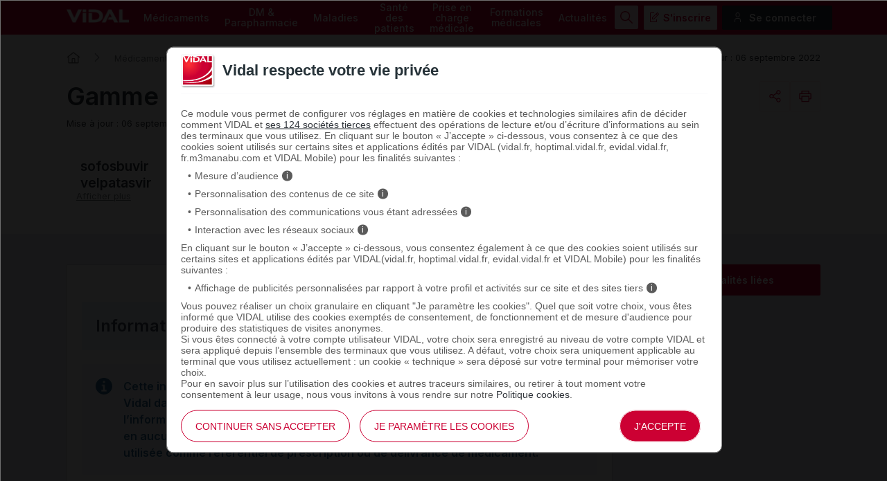

--- FILE ---
content_type: text/html; charset=UTF-8
request_url: https://www.vidal.fr/medicaments/gammes/vosevi-83292.html
body_size: 18645
content:
<!DOCTYPE html>
<html lang="fr">
<head>
    <meta http-equiv="Content-Type" content="text/html; charset=UTF-8" >
    <base href="https://www.vidal.fr/"/>
            <title>VOSEVI</title>
                <link rel="preload" href="statique/dependencies/?type=css&need=Vidal2020,Share,Comments,ProductRange" as="style">
        <link rel="preconnect" href="https://fonts.googleapis.com">
    <link rel="preconnect" href="https://fonts.gstatic.com" crossorigin>
    <link href="https://fonts.googleapis.com/css2?family=Inter:wght@400;500;600&display=swap" rel="stylesheet">
    <link  rel="preload" type="image/png"  sizes="76x76" href="includes/components/2020/imgs/apple-touch-icon.png?v=yyxdewKQLx"  as="image" >
    <link  rel="preload" type="image/png" href="includes/components/2020/imgs/favicon-32x32.png?v=yyxdewKQLx" sizes="32x32"   as="image">
    <link  rel="preload" type="image/png" href="includes/components/2020/imgs/favicon-16x16.png?v=yyxdewKQLx" sizes="16x16"   as="image">
    <link  rel="preload"  href="includes/components/2020/imgs/favicon.ico?v=yyxdewKQLx" as="image">
    <link  rel="preload" href="manifest.json" as="fetch"  crossOrigin="anonymous">

    <link rel="apple-touch-icon" sizes="76x76" href="includes/components/2020/imgs/apple-touch-icon.png?v=yyxdewKQLx">
    <link rel="icon" type="image/png" href="includes/components/2020/imgs/favicon-32x32.png?v=yyxdewKQLx" sizes="32x32">
    <link rel="icon" type="image/png" href="includes/components/2020/imgs/favicon-16x16.png?v=yyxdewKQLx" sizes="16x16">
    <link rel="shortcut icon" href="includes/components/2020/imgs/favicon.ico?v=yyxdewKQLx">

    <!-- ...Général -->
            <meta name="image" content="https://www.vidal.fr/includes/components/social_image/vidal-fr.jpg">
    <!-- ...Twitter -->
    <meta name="twitter:card" content="summary_large_image">
    <meta name="twitter:site" content="@VidalActus"/>
    <meta name="twitter: creator" content="@VidalActus"/>
    <meta name="twitter:title" content=""/>
    <meta name="twitter:description" content=""/>
    <meta name="twitter:domain" content="Sant&eacute;"/>
    <meta name="twitter:image" content="https://www.vidal.fr/includes/components/social_image/vidal-fr.jpg">
    <!-- ...Facebook -->
    <meta property="og:locale" content="fr_FR" />
    <meta property="og:type" content="Website" />
    <meta property="og:title" content="" />
    <meta property="og:description" content="" />
    <meta property="og:url" content="https://www.vidal.fr/medicaments/gammes/vosevi-83292.html" />
    <meta property="og:site_name" content="VIDAL" />
    <meta property="article:section" content="Sant&eacute;" />
    <meta property="og:image" content="https://www.vidal.fr/includes/components/social_image/vidal-fr.jpg" />

    <link rel="alternate" type="application/rss+xml" title="Actualités Vidal" href="rss.xml" />

            <link rel="canonical" href="https://www.vidal.fr/medicaments/gammes/vosevi-83292.html">

                        <meta name="description" content=""/>
    <meta name="theme-color" content="#c70036"/>
            <meta name="robots" content="max-snippet:-1,max-image-preview:large,max-video-preview:-1,index,follow"/>
    
    <link rel="manifest" href="manifest.json">

            <link type="text/css" rel="stylesheet" href="statique/dependencies/?type=css&need=Vidal2020,Share,Comments,ProductRange">
        <link type="text/css" rel="stylesheet" href="https://oauth2.vidal.fr/statique/dependencies/?type=css&need=ConsentEmbedded">
    <meta name="viewport" content="width=device-width, initial-scale=1.0" />

            <meta name="app-banner-name" content="VIDAL Mobile">
        <meta name="app-banner-icon" content="includes/components/2020/imgs/icon-mobile.png?v=yyxdewKQLx">
        <meta name="apple-itunes-app" content="app-id=512171778">
        <meta name="google-play-app" content="app-id=com.mobicrea.vidal&launch=true">
    
            <script type='application/ld+json'>
			{"@context":"https:\/\/schema.org\/","@graph":[{"@type":"CreativeWork","author":"Vidal","dateModified":"2022-09-06","description":"Gamme de M\u00e9dicaments VOSEVI","@id":"CreativeWork","name":"VOSEVI","mainEntityOfPage":{"@type":"WebPage","@id":"https:\/\/www.vidal.fr\/medicaments\/gammes\/vosevi-83292.html","breadcrumb":{"@type":"BreadcrumbList","itemListElement":[{"@type":"ListItem","position":1,"name":"VIDAL","item":"https:\/\/www.vidal.fr\/"},{"@type":"ListItem","position":2,"name":"M\u00e9dicaments","item":"https:\/\/www.vidal.fr\/medicaments.html"},{"@type":"ListItem","position":3,"name":"Gammes","item":"https:\/\/www.vidal.fr\/medicaments\/gammes\/liste-v.html"},{"@type":"ListItem","position":4,"name":"VOSEVI","item":"https:\/\/www.vidal.fr\/medicaments\/gammes\/vosevi-83292.html"}]},"comment":[]}},{"@type":"TreatmentIndication ","@id":"TreatmentIndication ","name":"H\u00e9patite C"},{"@type":"Drug","@id":"Drug","DrugClass":{"@type":"DrugClass","@id":"DrugClass","name":"Association d'antiviraux"},"activeIngredient":"Sofosbuvir, Velpatasvir, Voxilapr\u00e9vir","pregnancyWarning":"L'effet de ce m\u00e9dicament pendant le grossesse est mal connu. Par mesure de pr\u00e9caution, son utilisation est d\u00e9conseill\u00e9e chez la femme enceinte. ","breastfeedingWarning":"Les donn\u00e9es disponibles ne permettent pas de savoir si ce m\u00e9dicament passe dans le lait maternel ; un choix est donc n\u00e9cessaire entre l'allaitement et la prise du m\u00e9dicament. Cette d\u00e9cision devra \u00eatre prise en accord avec votre m\u00e9decin.","administrationRoute":"Les comprim\u00e9s doivent \u00eatre aval\u00e9s entiers avec de la nourriture. En raison de leur go\u00fbt amer, ils ne doivent pas \u00eatre croqu\u00e9s ni \u00e9cras\u00e9s.","doseSchedule":"Adulte et enfant de plus de 12 ans pesant plus de 30 kg : 1 comprim\u00e9 par jour, pendant  8 ou 12 semaines.","availableStrength":[{"@type":"DrugStrength","name":"VOSEVI 400 mg\/100 mg\/100 mg\u00a0: comprim\u00e9 (beige)\u00a0; bo\u00eete de 28"}],"manufacturer":" laboratoire Gilead Sciences"},{"@type":"TherapeuticProcedure","@id":"TherapeuticProcedure","adverseOutcome":[{"@type":"MedicalContraindication","name":"Tr\u00e8s fr\u00e9quents (plus de 10 % des cas) : maux de t\u00eate, diarrh\u00e9es, naus\u00e9es."},{"@type":"MedicalContraindication","name":"Fr\u00e9quents (1 \u00e0 10 % des cas) : douleurs abdominales, baisse de l'app\u00e9tit, vomissements, douleur musculaire."},{"@type":"MedicalContraindication","name":"Peu fr\u00e9quents (moins de 1 % des cas) : \u00e9ruption cutan\u00e9e, spasmes musculaires."},{"@type":"MedicalContraindication","name":"Vous avez ressenti un effet ind\u00e9sirable susceptible d\u2019\u00eatre d\u00fb \u00e0 ce m\u00e9dicament, vous pouvez le d\u00e9clarer en ligne."}]},{"@type":"MedicalTherapy","@id":"MedicalTherapy","contraindication":[]}]}		</script>
                        </head>
<body>

<div class="header" >
    <div class="nav">
        <div class="site-container">
            <div>
                <a data-toggle=".header .nav .menu-container" class="icon-menu">
                    <span></span>
                </a>
                <a href="" class="logo">
                    <img src="https://www.vidal.fr/includes/components/2020/imgs/logo-vidal-text-white.png" alt="VIDAL">
                </a>
            </div>
            <div class="menu-container">
                <menu class="main">
                    <li><a href="medicaments.html" onclick="pa.sendEvent('click.navigation',{'click':''+this.textContent+'','click_chapter1':'Menu','click_chapter2':''});">Médicaments</a>
                        <ul>
                            <li><a href="medicaments/gammes/liste-a.html" onclick="pa.sendEvent('click.navigation',{'click':''+this.textContent+'','click_chapter1':'Menu','click_chapter2':''+this.closest('.main > li').querySelector('a').textContent+''});">Par nom de gamme</a></li>
                            <li><a href="" data-cbo="bWVkaWNhbWVudHMvbGlzdGUtYS5odG1s" class="private content_profile" onclick="pa.sendEvent('click.navigation',{'click':''+this.textContent+'','click_chapter1':'Menu','click_chapter2':''+this.closest('.main > li').querySelector('a').textContent+''});">Par nom de spécialité</a></li>
                            <li><a href="medicaments/substances/liste-a.html" onclick="pa.sendEvent('click.navigation',{'click':''+this.textContent+'','click_chapter1':'Menu','click_chapter2':''+this.closest('.main > li').querySelector('a').textContent+''});">Par substance active</a></li>
                            <li><a href="medicaments/laboratoires/liste-a.html" onclick="pa.sendEvent('click.navigation',{'click':''+this.textContent+'','click_chapter1':'Menu','click_chapter2':''+this.closest('.main > li').querySelector('a').textContent+''});">Par laboratoire</a></li>
                            <li><a href="" data-cbo="bWVkaWNhbWVudHMvY2xhc3NpZmljYXRpb24vdmlkYWwuaHRtbA=="  class="private" onclick="pa.sendEvent('click.navigation',{'click':''+this.textContent+'','click_chapter1':'Menu','click_chapter2':''+this.closest('.main > li').querySelector('a').textContent+''});">Par domaine thérapeutique</a></li>
                            <li><a href="" data-cbo="bWVkaWNhbWVudHMvY2xhc3NpZmljYXRpb24vYXRjLmh0bWw="  class="private" onclick="pa.sendEvent('click.navigation',{'click':''+this.textContent+'','click_chapter1':'Menu','click_chapter2':''+this.closest('.main > li').querySelector('a').textContent+''});">Par classe ATC</a></li>
                            <li><a href="" data-cbo="bWVkaWNhbWVudHMvaW5kaWNhdGlvbi5odG1s"  class="private content_profile" onclick="pa.sendEvent('click.navigation',{'click':''+this.textContent+'','click_chapter1':'Menu','click_chapter2':''+this.closest('.main > li').querySelector('a').textContent+''});">Par indication</a></li>
                            <li><a href="" data-cbo="YW5hbHlzZS1vcmRvbm5hbmNlLmh0bWw="  class="private content_profile" onclick="pa.sendEvent('click.navigation',{'click':''+this.textContent+'','click_chapter1':'Menu','click_chapter2':''+this.closest('.main > li').querySelector('a').textContent+''});">Analyse d'ordonnance</a></li>
                            <li><a href="" data-cbo="YWx0ZXJuYXRpdmVzLXRoZXJhcGV1dGlxdWVzLmh0bWw="  class="private content_profile" onclick="pa.sendEvent('click.navigation',{'click':''+this.textContent+'','click_chapter1':'Menu','click_chapter2':''+this.closest('.main > li').querySelector('a').textContent+''});">Alternatives thérapeutiques</a></li>
                            <li><a href="" data-cbo="b3V0aWxzL2NvbnZlcnRpc3NldXItZGMuaHRtbA==" class="private" onclick="pa.sendEvent('click.navigation',{'click':''+this.textContent+'','click_chapter1':'Menu','click_chapter2':''+this.closest('.main > li').querySelector('a').textContent+''});">Calculateurs et convertisseurs</a></li>
                            <li><a href="medicaments/utilisation.html" onclick="pa.sendEvent('click.navigation',{'click':''+this.textContent+'','click_chapter1':'Menu','click_chapter2':''+this.closest('.main > li').querySelector('a').textContent+''});">Bien utiliser ses médicaments</a></li>
                        </ul>
                    </li>
                    <li><a href="parapharmacie.html" onclick="pa.sendEvent('click.navigation',{'click':''+this.textContent+'','click_chapter1':'Menu','click_chapter2':''});">DM & Parapharmacie</a>
                        <ul>
                            <li><a href="parapharmacie/liste-a.html" onclick="pa.sendEvent('click.navigation',{'click':''+this.textContent+'','click_chapter1':'Menu','click_chapter2':''+this.closest('.main > li').querySelector('a').textContent+''});">Par nom commercial</a></li>
                            <li><a href="parapharmacie/societes/liste-a.html" onclick="pa.sendEvent('click.navigation',{'click':''+this.textContent+'','click_chapter1':'Menu','click_chapter2':''+this.closest('.main > li').querySelector('a').textContent+''});">Par fabricant & distributeur</a></li>
                            <li><a href="" data-cbo="cGFyYXBoYXJtYWNpZS9jbGFzc2lmaWNhdGlvbi5odG1s"  class="private" onclick="pa.sendEvent('click.navigation',{'click':''+this.textContent+'','click_chapter1':'Menu','click_chapter2':''+this.closest('.main > li').querySelector('a').textContent+''});">Par domaine d'utilisation</a></li>
                            <li><a href="parapharmacie/phytotherapie-plantes.html" onclick="pa.sendEvent('click.navigation',{'click':''+this.textContent+'','click_chapter1':'Menu','click_chapter2':''+this.closest('.main > li').querySelector('a').textContent+''});">Phytothérapie</a></li>
                            <li><a href="parapharmacie/complements-alimentaires.html" onclick="pa.sendEvent('click.navigation',{'click':''+this.textContent+'','click_chapter1':'Menu','click_chapter2':''+this.closest('.main > li').querySelector('a').textContent+''});">Compléments alimentaires</a></li>
                            <li><a href="parapharmacie/utilisation.html" onclick="pa.sendEvent('click.navigation',{'click':''+this.textContent+'','click_chapter1':'Menu','click_chapter2':''+this.closest('.main > li').querySelector('a').textContent+''});">Bien utiliser ses produits de parapharmacie</a></li>
                        </ul>
                    </li>
                    <li><a href="maladies.html" onclick="pa.sendEvent('click.navigation',{'click':''+this.textContent+'','click_chapter1':'Menu','click_chapter2':''});">Maladies</a>
                        <ul>
                            <li><a href="" data-cbo="bWFsYWRpZXMvcmVjb21tYW5kYXRpb25zLmh0bWw=" class="private content_profile" onclick="pa.sendEvent('click.navigation',{'click':''+this.textContent+'','click_chapter1':'Menu','click_chapter2':''+this.closest('.main > li').querySelector('a').textContent+''});">VIDAL Recos</a></li>
                            <li><a href="maladies/a-z.html" onclick="pa.sendEvent('click.navigation',{'click':''+this.textContent+'','click_chapter1':'Menu','click_chapter2':''+this.closest('.main > li').querySelector('a').textContent+''});">Maladies de A à Z</a></li>
                            <li><a href="maladies/chez-adulte.html" onclick="pa.sendEvent('click.navigation',{'click':''+this.textContent+'','click_chapter1':'Menu','click_chapter2':''+this.closest('.main > li').querySelector('a').textContent+''});">Maladies chez l'adulte</a></li>
                            <li><a href="maladies/chez-les-enfants.html" onclick="pa.sendEvent('click.navigation',{'click':''+this.textContent+'','click_chapter1':'Menu','click_chapter2':''+this.closest('.main > li').querySelector('a').textContent+''});">Maladies chez l'enfant</a></li>
                            <li><a href="sante/grossesse/maladies-grossesse.html" onclick="pa.sendEvent('click.navigation',{'click':''+this.textContent+'','click_chapter1':'Menu','click_chapter2':''+this.closest('.main > li').querySelector('a').textContent+''});">Maux et maladies de la grossesse</a></li>
                            <li><a href="maladies/j-ai-mal-a.html" onclick="pa.sendEvent('click.navigation',{'click':''+this.textContent+'','click_chapter1':'Menu','click_chapter2':''+this.closest('.main > li').querySelector('a').textContent+''});">J'ai mal à</a></li>
                            <li><a href="maladies/mon-enfant-a-mal.html" onclick="pa.sendEvent('click.navigation',{'click':''+this.textContent+'','click_chapter1':'Menu','click_chapter2':''+this.closest('.main > li').querySelector('a').textContent+''});">Mon enfant a</a></li>
                        </ul>
                    </li>
                    <li><a href="sante.html" onclick="pa.sendEvent('click.exit',{'click':''+this.textContent+'','external_url':''+this.getAttribute('href')+'','click_chapter1':'Menu','click_chapter2':''+this.closest('.main > li').querySelector('a').textContent+''});">Santé des patients</a>
                        <ul>
                            <li><a href="maladies/a-z.html" onclick="pa.sendEvent('click.navigation',{'click':''+this.textContent+'','click_chapter1':'Menu','click_chapter2':''+this.closest('.main > li').querySelector('a').textContent+''});">Maladies de A à Z</a></li>
                            <li><a href="agir-pour-ma-sante.html" onclick="pa.sendEvent('click.navigation',{'click':''+this.textContent+'','click_chapter1':'Menu','click_chapter2':''+this.closest('.main > li').querySelector('a').textContent+''});">Agir pour ma santé</a></li>
                            <li><a href="sante/examens-tests-analyses-medicales.html" onclick="pa.sendEvent('click.navigation',{'click':''+this.textContent+'','click_chapter1':'Menu','click_chapter2':''+this.closest('.main > li').querySelector('a').textContent+''});">Examens, tests et analyses</a></li>
                            <li><a href="sante/medecine-thermale.html" onclick="pa.sendEvent('click.navigation',{'click':''+this.textContent+'','click_chapter1':'Menu','click_chapter2':''+this.closest('.main > li').querySelector('a').textContent+''});">Médecine thermale</a></li>
                            <li><a href="sante/sante-bd.html" onclick="pa.sendEvent('click.navigation',{'click':''+this.textContent+'','click_chapter1':'Menu','click_chapter2':''+this.closest('.main > li').querySelector('a').textContent+''});">SantéBD</a></li>
                            <li><a href="sante/grossesse.html" onclick="pa.sendEvent('click.navigation',{'click':''+this.textContent+'','click_chapter1':'Menu','click_chapter2':''+this.closest('.main > li').querySelector('a').textContent+''});">Grossesse</a></li>
                            <li><a href="sante/enfants.html" onclick="pa.sendEvent('click.navigation',{'click':''+this.textContent+'','click_chapter1':'Menu','click_chapter2':''+this.closest('.main > li').querySelector('a').textContent+''});">Enfants</a></li>
                            <li><a href="sante/voyage.html" onclick="pa.sendEvent('click.navigation',{'click':''+this.textContent+'','click_chapter1':'Menu','click_chapter2':''+this.closest('.main > li').querySelector('a').textContent+''});">Voyage</a></li>
                            <li><a href="sante/nutrition.html" onclick="pa.sendEvent('click.navigation',{'click':''+this.textContent+'','click_chapter1':'Menu','click_chapter2':''+this.closest('.main > li').querySelector('a').textContent+''});">Nutrition</a></li>
                            <li><a href="sante/sport.html" onclick="pa.sendEvent('click.navigation',{'click':''+this.textContent+'','click_chapter1':'Menu','click_chapter2':''+this.closest('.main > li').querySelector('a').textContent+''});">Sport</a></li>
                        </ul>
                    </li>
                    <li><a href="prise-charge-medicale.html" onclick="pa.sendEvent('click.navigation',{'click':''+this.textContent+'','click_chapter1':'Menu','click_chapter2':''});">Prise en charge médicale</a>
                        <ul>
                            <li><a data-cbo="bWVkaWNhbWVudHMvbGlzdGUtYS5odG1s"  class="private content_profile" onclick="pa.sendEvent('click.navigation',{'click':''+this.textContent+'','click_chapter1':'Menu','click_chapter2':''+this.closest('.main > li').querySelector('a').textContent+''});">Recherche par nom de médicament</a></li>
                            <li><a href="parapharmacie/liste-a.html" onclick="pa.sendEvent('click.navigation',{'click':''+this.textContent+'','click_chapter1':'Menu','click_chapter2':''+this.closest('.main > li').querySelector('a').textContent+''});">Recherche par nom de produit de parapharmacie</a></li>
                            <li><a href="" data-cbo="b3V0aWxzL2NvbnZlcnRpc3NldXItZGMuaHRtbA=="  class="private" onclick="pa.sendEvent('click.navigation',{'click':''+this.textContent+'','click_chapter1':'Menu','click_chapter2':''+this.closest('.main > li').querySelector('a').textContent+''});">Calculateurs et convertisseurs</a></li>
                            <li><a href="" data-cbo="bWFsYWRpZXMvcmVjb21tYW5kYXRpb25zLmh0bWw="  class="private content_profile" onclick="pa.sendEvent('click.navigation',{'click':''+this.textContent+'','click_chapter1':'Menu','click_chapter2':''+this.closest('.main > li').querySelector('a').textContent+''});">VIDAL Recos</a></li>
                            <li><a href="" data-cbo="bGl2ZS5odG1s"  class="private" onclick="pa.sendEvent('click.navigation',{'click':''+this.textContent+'','click_chapter1':'Menu','click_chapter2':''+this.closest('.main > li').querySelector('a').textContent+''});">VIDAL Live</a></li>
                            <li><a href="sante/sport/infos-sport-medicosport-sante/" onclick="pa.sendEvent('click.navigation',{'click':''+this.textContent+'','click_chapter1':'Menu','click_chapter2':''+this.closest('.main > li').querySelector('a').textContent+''});">Médicosport-Santé</a></li>
                            <li><a href="sante/medecine-thermale.html" onclick="pa.sendEvent('click.navigation',{'click':''+this.textContent+'','click_chapter1':'Menu','click_chapter2':''+this.closest('.main > li').querySelector('a').textContent+''});">Médecine thermale</a></li>
                            <li><a href="" data-cbo="dG94aW4v"  class="private" onclick="pa.sendEvent('click.navigation',{'click':''+this.textContent+'','click_chapter1':'Menu','click_chapter2':''+this.closest('.main > li').querySelector('a').textContent+''});">Produits toxiques</a></li>
                            <li><a href="infos-pratiques/pharmacovigilance-definition-et-modalites-de-declaration-id10431.html" onclick="pa.sendEvent('click.navigation',{'click':''+this.textContent+'','click_chapter1':'Menu','click_chapter2':''+this.closest('.main > li').querySelector('a').textContent+''});">Infos pratiques professionnelles</a></li>
                            <li><a href="" data-cbo="Z3ByLmh0bWw=" onclick="pa.sendEvent('click.navigation',{'click':''+this.textContent+'','click_chapter1':'Menu','click_chapter2':''+this.closest('.main > li').querySelector('a').textContent+''});">Rein / GPR</a></li>
                            <li><a href="ressources.html" onclick="pa.sendEvent('click.navigation',{'click':''+this.textContent+'','click_chapter1':'Menu','click_chapter2':''+this.closest('.main > li').querySelector('a').textContent+''});">Ressources</a></li>
                        </ul>
                    </li>
                    <li><a href="formations/" onclick="pa.sendEvent('click.navigation',{'click':''+this.textContent+'','click_chapter1':'Menu','click_chapter2':''});" >Formations médicales</a>
                        <ul>
                            <li><span data-cbo="Zm9ybWF0aW9ucy8=" onclick="pa.sendEvent('click.navigation',{'click':''+this.textContent+'','click_chapter1':'Menu','click_chapter2':''+this.closest('.main > li').querySelector('a').textContent+''});" class="cbo">Mon espace formation</span>
                            <li><a href="formations/domaines.html" onclick="pa.sendEvent('click.navigation',{'click':''+this.textContent+'','click_chapter1':'Menu','click_chapter2':''+this.closest('.main > li').querySelector('a').textContent+''});">Par domaine thérapeutique</a></li>
                            <li><a href="formations/professions.html" onclick="pa.sendEvent('click.navigation',{'click':''+this.textContent+'','click_chapter1':'Menu','click_chapter2':''+this.closest('.main > li').querySelector('a').textContent+''});">Par métier</a></li>
                            <li><a href="vidal-flash-cards.html" onclick="pa.sendEvent('click.navigation',{'click':''+this.textContent+'','click_chapter1':'Menu','click_chapter2':''+this.closest('.main > li').querySelector('a').textContent+''});">VIDAL Flash Cards</a></li>
                            <li><a href="prise-charge-medicale/handiconnect.html" onclick="pa.sendEvent('click.navigation',{'click':''+this.textContent+'','click_chapter1':'Menu','click_chapter2':''+this.closest('.main > li').querySelector('a').textContent+''});">Handi connect</a></li>
                        </ul>
                    </li>
                    <li><a href="actualites.html" onclick="pa.sendEvent('click.navigation',{'click':''+this.textContent+'','click_chapter1':'Menu','click_chapter2':''});" >Actualités</a>
                        <ul>
                            <li><a data-cbo="YWN0dWFsaXRlcy5odG1s" onclick="pa.sendEvent('click.navigation',{'click':''+this.textContent+'','click_chapter1':'Menu','click_chapter2':''+this.closest('.main > li').querySelector('a').textContent+''});">Toutes les actualités</a></li>
                                                            <li><a href="actualites/medicaments-et-produits-de-sante.html" onclick="pa.sendEvent('click.navigation',{'click':''+this.textContent+'','click_chapter1':'Menu','click_chapter2':''+this.closest('.main > li').querySelector('a').textContent+''});">Médicaments et produits de santé</a></li>
                                                            <li><a href="actualites/diagnostic-et-therapeutique.html" onclick="pa.sendEvent('click.navigation',{'click':''+this.textContent+'','click_chapter1':'Menu','click_chapter2':''+this.closest('.main > li').querySelector('a').textContent+''});">Diagnostic et thérapeutique</a></li>
                                                            <li><a href="actualites/socioprofessionnel.html" onclick="pa.sendEvent('click.navigation',{'click':''+this.textContent+'','click_chapter1':'Menu','click_chapter2':''+this.closest('.main > li').querySelector('a').textContent+''});">Socioprofessionnel</a></li>
                                                            <li><a href="actualites/sante-publique.html" onclick="pa.sendEvent('click.navigation',{'click':''+this.textContent+'','click_chapter1':'Menu','click_chapter2':''+this.closest('.main > li').querySelector('a').textContent+''});">Santé publique</a></li>
                                                            <li><a href="actualites/technologie-et-innovation.html" onclick="pa.sendEvent('click.navigation',{'click':''+this.textContent+'','click_chapter1':'Menu','click_chapter2':''+this.closest('.main > li').querySelector('a').textContent+''});">Technologie et innovation</a></li>
                                                            <li><a href="actualites/sante-et-societe.html" onclick="pa.sendEvent('click.navigation',{'click':''+this.textContent+'','click_chapter1':'Menu','click_chapter2':''+this.closest('.main > li').querySelector('a').textContent+''});">Santé et société</a></li>
                                                            <li><a href="actualites/etudes-et-congres.html" onclick="pa.sendEvent('click.navigation',{'click':''+this.textContent+'','click_chapter1':'Menu','click_chapter2':''+this.closest('.main > li').querySelector('a').textContent+''});">Études et congrès</a></li>
                                                    </ul>
                    </li>
                </menu>
            </div>
            <ul class="secondary">
                                    <img src="https://www.vidal.fr/includes/components/2020/imgs/icon-search-menu.png" alt="search" class="search button-secondary">
                    <img src="https://www.vidal.fr/includes/components/2020/imgs/icon-search-white.png" alt="search" class="search-mobile">
                    <img src="https://www.vidal.fr/includes/components/2020/imgs/icon-close-red.png" alt="close" class="close button-secondary">
                    <img src="https://www.vidal.fr/includes/components/2020/imgs/icon-close.png" alt="close" class="close-mobile">
                                                                            <li>
                        <a data-toggle=".secondary .disconnected-nav" class="usr-info mobile-user">
                            <img src="https://www.vidal.fr/includes/components/2020/imgs/icon-user-connection.png">
                        </a>
                        <ul class="disconnected-nav">
                            <li>
                                <span data-cbo="aW5zY3JpcHRpb24uaHRtbD9yZWRpcmVjdD1odHRwcyUzQSUyRiUyRnd3dy52aWRhbC5mciUyRm1lZGljYW1lbnRzJTJGZ2FtbWVzJTJGdm9zZXZpLTgzMjkyLmh0bWw=" class="button-tertiary register cbo">S'inscrire</span>
                            </li>
                            <li>
                                <span data-connect="true" data-cbo="bG9naW4uaHRtbD9yZWRpcmVjdD1odHRwcyUzQSUyRiUyRnd3dy52aWRhbC5mciUyRm1lZGljYW1lbnRzJTJGZ2FtbWVzJTJGdm9zZXZpLTgzMjkyLmh0bWw=" class="button-connection login cbo">Se connecter</span>
                            </li>
                        </ul>
                                        </li>
                                <a data-toggle=".header .nav .menu-container" class="icon-menu">
                    <span></span>
                </a>
            </ul>
        </div>
    </div>
            <div class="searchbar 0 hidden">
    <div class="site-container">
        <div class="searchbar">
            <div id="search_error">Veuillez saisir au moins 3 caractères pour votre recherche.</div>
            <form class="form-search" id="main-search" action="recherche.html" method="get">
                                <div id="query" data-placeholder="Rechercher un médicament, une formation, une actualité santé..."                        data-cbo="cmVjaGVyY2hlL3N1Z2dlc3Rpb24uaHRtbD9xdWVyeT17dmFsdWV9" data-value=""></div>
                <button class="button-primary search"><img src="https://www.vidal.fr/includes/components/2020/imgs/icon-search-white.png">
                    <span>Rechercher</span>
                </button>
            </form>
        </div>
    </div>
</div>
            <div class="site-container">
                    <ul class="breadcrumb">
                <li><a href="" class="homepage" title="Revenir à l'accueil"></a></li>
                                                            <li><a href="medicaments.html">Médicaments</a></li>
                                                                                <li><a href="medicaments/gammes/liste-v.html">Gammes</a></li>
                                                                                <li>VOSEVI</li>
                                                </ul>
                            <div class="precision">Mise à jour : 06 septembre 2022</div>
                        </div>
    </div>
<div class="product-range">
	<div class="page-header">
		<div class="intro site-container">
			<div class="title">
				<h1>Gamme de médicament <span class="highlight">VOSEVI</span></h1>

									<div class="share-and-print-buttons">
						    <div id="notice-share" class="notice"></div>
    <div class="share">
    
    <a class="action button-tertiary" data-toggle=".share .submenu" data-vp="click.action" onclick="VIDALPiano.event(this);" data-vp_click="Partager" data-vp_click_chapter1="" data-vp_click_chapter2="">
        <span class="share-icon"></span>
    </a>
    <div class="submenu">
        <script src="https://platform.linkedin.com/in.js" type="text/javascript">lang: fr_FR</script>
        <div class="share-button copy">
            <a onclick="copy(this);VIDALPiano.event(this);" data-vp="click.action" onclick="VIDALPiano.event(this);" data-vp_click="Copier l'url" data-vp_click_chapter1="" data-vp_click_chapter2="" data-notice="#notice-share">
                <span>Copier l'url</span>
            </a>
        </div>
        <div class="share-button fb-share-button" data-cbo="aHR0cHM6Ly93d3cudmlkYWwuZnIvbWVkaWNhbWVudHMvZ2FtbWVzL3Zvc2V2aS04MzI5Mi5odG1s" data-layout="button" data-size="small"><a target="_blank" href="https://www.facebook.com/sharer/sharer.php?u=https%3A%2F%2Fwww.vidal.fr%2Fmedicaments%2Fgammes%2Fvosevi-83292.html" class="fb-xfbml-parse-ignore" data-vp="click.exit" onclick="VIDALPiano.event(this);" data-vp_click="Partager sur Facebook" data-vp_click_chapter1="" data-vp_click_chapter2="" data-vp_external_url="this.href">Partager</a></div>
        <div class="share-button bluesky">
            <a class="bluesky-share-button"
               href=" https://bsky.app/intent/compose?text= https%3A%2F%2Fwww.vidal.fr%2Fmedicaments%2Fgammes%2Fvosevi-83292.html" data-vp="click.exit" onclick="VIDALPiano.event(this);" data-vp_click="Partager sur Bluesky" data-vp_click_chapter1="" data-vp_click_chapter2="" data-vp_external_url="this.href">
                Partager</a>
        </div>
        <div class="share-button lkdin">
            <script type="IN/Share" data-cbo="aHR0cHM6Ly93d3cudmlkYWwuZnIvbWVkaWNhbWVudHMvZ2FtbWVzL3Zvc2V2aS04MzI5Mi5odG1s"></script>
        </div>
        <div class="share-button email">
            <a href="mailto:?Subject=&amp;Body=https://www.vidal.fr/medicaments/gammes/vosevi-83292.html" data-vp="click.exit" onclick="VIDALPiano.event(this);" data-vp_click="Partager par mail" data-vp_click_chapter1="" data-vp_click_chapter2="" data-vp_external_url="this.href">
                <span>Email</span>
            </a>
        </div>
    </div>
</div>
						    <a class="print-button button-tertiary" data-toggle=".print-button .submenu" data-vp="click.download" onclick="VIDALPiano.event(this);" data-vp_click="Imprimer" data-vp_click_chapter1="" data-vp_click_chapter2="">
        <span></span>
    </a>
					</div>
							</div>
			<div class="metadata">
    <time class="date_info" datetime=2022-09-06 >
        Mise à jour : 06 septembre 2022    </time>
</div>						<div class="substances">
				<ul>
									<li >sofosbuvir</li>
									<li >velpatasvir</li>
									<li class="hidden toggable">voxilaprévir</li>
															<li class="sub-toggle">Afficher plus</li>
									</ul>
			</div>
					</div>
	</div>
	<div class="site-container-gam">
								</div>
	<div class="content document site-container">
		<div>
			<div class="main block">
				<div class="pro">
					<div class="container-link-gamme">
						<a href="medicaments/gammes/vosevi-83292.html#specialitee_gamme" class="to-vdf link-gamme"><span>Voir les spécialités de la gamme</span></a>
					</div>
					<div class="messages-tips"></div>
											<div class="block gp open" id="contenu-patient">
							<div class="title open" data-toggle=".block.gp">Information patient</div>

							<div class="infos" style="display:none;"><div class="infos-logo"></div><div class="infos-txt">Cette information est destinée au grand public. Elle est rédigée par les experts Vidal dans un esprit d’accessibilité et de bonne compréhension, à partir de l’information officielle et des données de la littérature scientifique. Elle ne constitue en aucun cas une base d’information à usage professionnel et ne doit pas être utilisée comme référentiel de prescription ou de délivrance de médicament.</div></div>

							<ul class="tabs">
																	<li data-role="Tab:39690" class="current">VOSEVI</li>
															</ul>

							
							<input type="hidden" id="selected_tab_permalink" value="gp6410">

															<div id="39690" style="display:block;" class="vdf-part">
									<div class="vdf_intro">
										<div class="date39690"></div>
									</div>
									<input type="hidden" value="gp6410">
									<?xml encoding="utf-8" ?><div class="vdf"><script>document.querySelector('.vdf_intro .date39690').innerHTML = 'Fiche révisée le 06 septembre 2022';</script><div class="entetemed">Famille du m&eacute;dicament : <span class="famille">Association d'antiviraux</span></div><div class="rubric ind"><h2>Dans quel cas le m&eacute;dicament VOSEVI est-il prescrit&nbsp;?</h2><div class="detail"><p>Ce m&eacute;dicament associe trois antiviraux d'action directe, actifs sur le <span class="glossary-def" data-tooltipid="514">virus</span> de l'<span class="glossary-def" data-tooltipid="234">h&eacute;patite</span> C. En bloquant trois prot&eacute;ines diff&eacute;rentes indispensables &agrave; la multiplication du <span class="glossary-def" data-tooltipid="514">virus</span>, il emp&ecirc;che le <span class="glossary-def" data-tooltipid="514">virus</span> d'infecter de nouvelles cellules et permet ainsi de l'&eacute;liminer de l'organisme au bout d'un certain temps.</p><p>Il est utilis&eacute; dans le traitement de l'<span class="glossary-def" data-tooltipid="234">h&eacute;patite</span> C chronique.</p></div><div class="moduletable"><p>Vous pouvez consulter le(s) article(s) suivants :</p><ul class="indicmedicmaladie"><li class="indicmedicmaladie"><span><a href="maladies/estomac-intestins/hepatite-c.html" class="indicmedicmaladie">H&#233;patite C</a></span></li></ul></div></div><div class="rubric fp"><h2>Pr&eacute;sentations du m&eacute;dicament VOSEVI</h2><div class="detail"><div data-id-presentation="720714" class="fg"><div class="namePackage">VOSEVI 400 mg/100 mg/100 mg&nbsp;: comprim&eacute; (beige)&nbsp;; bo&icirc;te de 28</div><div contenteditable="false"><span class="list_vp_720714">Ordonnance obligatoire (Liste I) </span><span class="refund_rate_vp_720714">- Remboursable &agrave; 100%</span><span class="price_vp_720714"> - Prix : 11159.68 &euro;</span></div></div></div><div class="moduletable"><p>Les prix mentionn&#233;s ne tiennent pas compte des &#171; <a href="medicaments/utilisation/regles-bon-usage/prix-remboursement-medicament.html#honorairedispensation">honoraires de dispensation</a> &#187; du pharmacien.</p></div></div><div class="rubric compo"><h2>Composition du m&eacute;dicament VOSEVI</h2><div class="detail"><div class="table"><table class="table"><thead><tr><td class="a-left"></td><td class="">p cp</td></tr></thead><tbody><tr><td class="a-left"><span class="sub">Sofosbuvir</span></td><td class="">400 mg</td></tr><tr><td class="a-left"><span class="sub">Velpatasvir</span></td><td class="">100 mg</td></tr><tr><td class="a-left"><span class="sub">Voxilapr&eacute;vir</span></td><td class="">100 mg</td></tr><tr><td class="a-left"><span class="exci">Lactose</span></td><td class="">+</td></tr></tbody></table></div><div class="links subst">Substances actives&nbsp;: <span><a href="/medicaments/substances/sofosbuvir-24014.html">Sofosbuvir</a></span>, <span><a href="/medicaments/substances/velpatasvir-25029.html">Velpatasvir</a></span>, <span><a href="/medicaments/substances/voxilaprevir-25310.html">Voxilapr&eacute;vir</a></span></div><div class="excipients"><div class="moduletable"><p>La liste des <span class="glossary-def" data-tooltipid="834">excipients</span> est consultable sur la page produit de chaque m&eacute;dicament de la gamme (pour la consulter, cliquer sur un nom du m&eacute;dicament).</p></div></div></div></div><div class="rubric ci"><h2>Contre-indications du m&eacute;dicament VOSEVI</h2><div class="detail"><p><span>Ce m&eacute;dicament ne doit pas &ecirc;tre utilis&eacute; en association avec les m&eacute;dicaments contenant de l'&eacute;thinylestradiol, de la rosuvastatine, du dabigatran, de la rifampicine, de la rifabutine, de la carbamaz&eacute;pine, du ph&eacute;nobarbital ou de la ph&eacute;nyto&iuml;ne ou les produits de <span class="glossary-def" data-tooltipid="387">phytoth&eacute;rapie</span> contenant du millepertuis.</span></p></div></div><div class="rubric megpe"><h2>Attention</h2><div class="detail"><p>Des pr&eacute;cautions sont n&eacute;cessaires en cas de co-infection par le <span class="glossary-def" data-tooltipid="514">virus</span> de l'<span class="glossary-def" data-tooltipid="234">h&eacute;patite</span> B. Un d&eacute;pistage du <span class="glossary-def" data-tooltipid="514">virus</span> de l'<span class="glossary-def" data-tooltipid="234">h&eacute;patite</span> B doit &ecirc;tre effectu&eacute; avant de d&eacute;buter le traitement.</p><p>Si un traitement <span class="glossary-def" data-tooltipid="38">antiarythmique</span> avec de l'amiodarone est prescrit en m&ecirc;me temps que ce m&eacute;dicament ou a &eacute;t&eacute; prescrit au cours des mois pr&eacute;c&eacute;dents, une surveillance particuli&egrave;re s'impose ; dans cette situation, en cas d'apparition de <span class="glossary-def" data-tooltipid="453">sympt&ocirc;mes</span> tels qu'un essoufflement, un ralentissement du pouls, des <span class="glossary-def" data-tooltipid="368">palpitations</span> ou des &eacute;tourdissements, consultez rapidement votre m&eacute;decin.</p><div><p>Une diminution de la <span class="glossary-def" data-tooltipid="222">glyc&eacute;mie</span> a &eacute;t&eacute; observ&eacute;e chez des patients diab&eacute;tiques lors de l'instauration du traitement par des antiviraux d'action directe : si vous prenez un m&eacute;dicament <span class="glossary-def" data-tooltipid="45">antidiab&eacute;tique</span>, pr&eacute;venez le m&eacute;decin qui vous prescrit l'<span class="glossary-def" data-tooltipid="45">antidiab&eacute;tique</span> lorsque vous d&eacute;butez ce traitement. La surveillance du taux de <span class="glossary-def" data-tooltipid="448">sucre</span> dans le sang doit &ecirc;tre renforc&eacute;e et les doses de l'<span class="glossary-def" data-tooltipid="45">antidiab&eacute;tique</span> ajust&eacute;es si n&eacute;cessaire.</p></div><p>L'efficacit&eacute; et la s&eacute;curit&eacute; d'emploi de ce m&eacute;dicament n'ont pas &eacute;t&eacute; &eacute;valu&eacute;es en cas de greffe du foie ou d'<span class="glossary-def" data-tooltipid="289">insuffisance r&eacute;nale</span> grave.</p></div></div><div class="rubric interact"><h2>Interactions du m&eacute;dicament VOSEVI avec d'autres substances</h2><div class="detail"><div class="lst">Ce m&eacute;dicament peut modifier l'activit&eacute; de certaines <span class="glossary-def" data-tooltipid="191">enzymes</span> intervenant dans le <span class="glossary-def" data-tooltipid="329">m&eacute;tabolisme</span> des m&eacute;dicaments. Il ne doit pas &ecirc;tre associ&eacute; avec :<ul class="tiret"><li><span itemprop="interactingDrug"><p>les pilules et autres <span class="glossary-def" data-tooltipid="129">contraceptifs</span> contenant de l'&eacute;thinylestradiol : risque d'augmentation de la toxicit&eacute; h&eacute;patique ;</p></span></li><li><span itemprop="interactingDrug"><p>les m&eacute;dicaments contenant du dabigatran (<b class="boitemed">PRADAXA</b>) ou de la rosuvastatine (<b class="boitemed">CRESTOR</b> et ses <span class="glossary-def" data-tooltipid="806">g&eacute;n&eacute;riques</span>) : risque d'augmentation de leurs <span class="glossary-def" data-tooltipid="646">effets ind&eacute;sirables</span> ;</p></span></li><li><span itemprop="interactingDrug"><p>certains anti&eacute;pileptiques (carbamaz&eacute;pine, ph&eacute;nyto&iuml;ne, ph&eacute;nobarbital), certains <span class="glossary-def" data-tooltipid="40">antibiotiques</span> (rifampicine, rifabutine) ou les produits de <span class="glossary-def" data-tooltipid="387">phytoth&eacute;rapie</span> contenant du millepertuis : risque de diminution de l'effet <span class="glossary-def" data-tooltipid="58">antiviral</span>.</p></span></li></ul></div><p>Informez par ailleurs votre m&eacute;decin si vous prenez un <span class="glossary-def" data-tooltipid="264">hypolipid&eacute;miant</span> de la famille des statines, un <span class="glossary-def" data-tooltipid="41">anticoagulant</span> oral (<span class="glossary-def" data-tooltipid="59">antivitamine K</span>), un traitement  anti-<span class="glossary-def" data-tooltipid="771">VIH</span> ou un m&eacute;dicament contenant de l'oxcarbaz&eacute;pine, de l'oxcarbaz&eacute;pine, de la rifapentine, du modafinil, de l'efavirenz, de la ciclosporine ou de la digoxine.</p><p>Un intervalle de 4 heures doit &ecirc;tre respect&eacute; entre la prise de ce m&eacute;dicament et celle d'un <span class="glossary-def" data-tooltipid="36">antiacide</span>.</p></div></div><div class="rubric groall"><h2>Fertilit&eacute;, grossesse et allaitement</h2><div class="detail"><div class="s-rubric gross"><h3>Grossesse&nbsp;:</h3><div class="detail"><p>L'effet de ce m&eacute;dicament pendant le grossesse est mal connu. Par mesure de pr&eacute;caution, son utilisation est d&eacute;conseill&eacute;e chez la femme enceinte. </p></div></div><div class="s-rubric allait"><h3>Allaitement&nbsp;:</h3><div class="detail"><div><p>Les donn&eacute;es disponibles ne permettent pas de savoir si ce m&eacute;dicament passe dans le lait maternel ; un choix est donc n&eacute;cessaire entre l'allaitement et la prise du m&eacute;dicament. Cette d&eacute;cision devra &ecirc;tre prise en accord avec votre m&eacute;decin.</p></div></div></div></div></div><div class="rubric posmad"><h2>Mode d'emploi et posologie du m&eacute;dicament VOSEVI</h2><div class="detail"><div><p>Les comprim&eacute;s doivent &ecirc;tre aval&eacute;s entiers avec de la nourriture. En raison de leur go&ucirc;t amer, ils ne doivent pas &ecirc;tre croqu&eacute;s ni &eacute;cras&eacute;s.</p></div><div class="s-rubric posol"><h3>Posologie usuelle&nbsp;:</h3><div class="detail"><div class="lst"><ul class="tiret"><li><span class="cat">Adulte et enfant de plus de 12 ans pesant plus de 30 kg</span> : 1 comprim&eacute; par jour, pendant  8 ou 12 semaines.</li></ul></div></div></div></div></div><div class="rubric consei"><h2>Conseils</h2><div class="detail"><p>En cas d'oubli d'un comprim&eacute;, si l'oubli est constat&eacute; dans les 18 heures qui suivent l'heure de prise habituelle,  prendre le comprim&eacute; oubli&eacute; et prendre la dose suivante comme pr&eacute;vu. Si l'oubli est constat&eacute; plus de 18 heures apr&egrave;s, ne pas prendre le comprim&eacute; oubli&eacute; et continuer les prises &agrave; l'heure habituelle.</p><p>En cas de vomissement dans les 4 heures qui suivent la prise d'un comprim&eacute;, prendre un autre comprim&eacute;.</p><p><b>Conditions particuli&egrave;res de d&eacute;livrance :</b></p><p>Ce m&eacute;dicament, disponible en ville et &agrave; l'h&ocirc;pital, est un <span class="glossary-def" data-tooltipid="588">m&eacute;dicament &agrave; prescription restreinte</span> : il doit &ecirc;tre prescrit &agrave; l'h&ocirc;pital par un m&eacute;decin sp&eacute;cialiste en maladies de l'appareil digestif, en infectiologie ou en m&eacute;decine interne.</p></div></div><div class="rubric ei"><h2>Effets ind&eacute;sirables possibles du m&eacute;dicament VOSEVI</h2><div class="detail"><p><span>Tr&egrave;s fr&eacute;quents (plus de 10 % des cas) : maux de t&ecirc;te, <span class="glossary-def" data-tooltipid="603">diarrh&eacute;es</span>, naus&eacute;es.</span></p><p><span>Fr&eacute;quents (1 &agrave; 10 % des cas) : douleurs abdominales, baisse de l'app&eacute;tit, vomissements, douleur musculaire.</span></p><p><span>Peu fr&eacute;quents (moins de 1 % des cas) : &eacute;ruption cutan&eacute;e, spasmes musculaires.</span></p></div><div class="moduletable"><p>Vous avez ressenti un <span class="glossary-def" data-tooltipid="646">effet ind&eacute;sirable</span> susceptible d&rsquo;&ecirc;tre d&ucirc; &agrave; ce m&eacute;dicament, vous pouvez le <a href="https://signalement.social-sante.gouv.fr/espace-declaration/profil" rel="nofollow" target="_blank">d&eacute;clarer en ligne.</a></p></div></div><div class="links labo">M&eacute;dicament commercialis&eacute; par le <span><a href="medicaments/laboratoires/laboratoire-gilead-sciences-379.html"> laboratoire Gilead Sciences</a></span></div></div>
<script>if(!window.lexical){window.lexical={};}window.lexical[39690] = [{"id":"36","word":"antiacide","definition":"<p>M&#233;dicament qui neutralise l'acidit&#233; des s&#233;cr&#233;tions gastriques ou qui bloque les glandes responsables de la s&#233;cr&#233;tion d'acide.<\/p>","pattern":"\/(?s)<(h1|h2|h3|h4|h5|h6)[^<]*>.*?<\\\/(h1|h2|h3|h4|h5|h6)>(*SKIP)(*F)|(?s)<a[\\S\\s]+?<\\\/a>(*SKIP)(*F)|\".*?\"(*SKIP)(*F)|(\\s+|.|,|;|')\\b(antiacide[s|x]*(?!=\"))\\b(\\s|.|,|;|')\/u"},{"id":"38","word":"antiarythmique","definition":"<p>M&#233;dicament indiqu&#233; dans les troubles du rythme cardiaque. La famille des antiarythmiques est divis&#233;e en classes I, II, III, IV en fonction du mode d'action de ces m&#233;dicaments.<\/p>","pattern":"\/(?s)<(h1|h2|h3|h4|h5|h6)[^<]*>.*?<\\\/(h1|h2|h3|h4|h5|h6)>(*SKIP)(*F)|(?s)<a[\\S\\s]+?<\\\/a>(*SKIP)(*F)|\".*?\"(*SKIP)(*F)|(\\s+|.|,|;|')\\b(antiarythmique[s|x]*(?!=\"))\\b(\\s|.|,|;|')\/u"},{"id":"40","word":"antibiotique","definition":"<p>Substance capable de bloquer la multiplication de certaines bact&eacute;ries ou de les tuer. Le spectre d&#39;un antibiotique est l&#39;ensemble des bact&eacute;ries sur lesquelles ce produit est habituellement actif. Contrairement aux bact&eacute;ries, les virus ne sont pas sensibles aux antibiotiques. Les premiers antibiotiques furent extraits de cultures de champignons : penicillium (p&eacute;nicilline), streptomyces (streptomycine). Ils sont actuellement fabriqu&eacute;s par synth&egrave;se chimique. Les antibiotiques sont divis&eacute;s en familles : p&eacute;nicillines, c&eacute;phalosporines, macrolides, t&eacute;tracyclines (cyclines), sulfamides, aminosides, lincosanides, ph&eacute;nicol&eacute;s, polymyxines, quinolones, imidazol&eacute;s, etc.<\/p>\r\n\r\n<p>Un usage inappropri&eacute; des antibiotiques peut favoriser l&#39;apparition de r&eacute;sistances : n&#39;utilisez un antibiotique que sur prescription m&eacute;dicale, respectez sa posologie et sa dur&eacute;e, ne donnez pas et ne conseillez pas &agrave; une autre personne un antibiotique que l&#39;on vous a prescrit.<\/p>\r\n\r\n<p>Consultez l&#39;article : Les familles d&rsquo;antibiotiques<\/p>","pattern":"\/(?s)<(h1|h2|h3|h4|h5|h6)[^<]*>.*?<\\\/(h1|h2|h3|h4|h5|h6)>(*SKIP)(*F)|(?s)<a[\\S\\s]+?<\\\/a>(*SKIP)(*F)|\".*?\"(*SKIP)(*F)|(\\s+|.|,|;|')\\b(antibiotique[s|x]*(?!=\"))\\b(\\s|.|,|;|')\/u"},{"id":"41","word":"anticoagulant","definition":"<p>M&eacute;dicament qui emp&ecirc;che le sang de coaguler et qui pr&eacute;vient donc la formation de caillots dans les vaisseaux sanguins.<br \/>\r\nLes anticoagulants sont surtout utilis&eacute;s pour traiter ou pr&eacute;venir les phl&eacute;bites et les embolies pulmonaires,&nbsp;notamment apr&egrave;s une intervention chirurgicale. Ils permettent aussi d&#39;emp&ecirc;cher la formation de caillots dans le c&oelig;ur lors de troubles du rythme comme la fibrillation auriculaire ou chez les patients porteurs d&#39;une de valve cardiaque artificielle.<br \/>\r\nIl existe trois cat&eacute;gories d&#39;anticoagulants :<\/p>\r\n\r\n<ul>\r\n\t<li>les anticoagulants oraux directs (AOD) qui bloquent sp&eacute;cifiquement certaines enzymes impliqu&eacute;es dans la coagulation, comme la thrombine ou le facteur Xa. Leur usage ne n&eacute;cessite habituellement pas d&#39;analyses sanguines de surveillance.<\/li>\r\n\t<li>les antivitamines K (AVK) qui bloquent l&#39;action de la vitamine K et dont l&#39;efficacit&eacute; doit &ecirc;tre r&eacute;guli&egrave;rement contr&ocirc;l&eacute;e par un test sanguin : l&#39;INR.<\/li>\r\n\t<li>les anticoagulants injectables, d&eacute;riv&eacute;s de l&#39;h&eacute;parine. Leur usage impose un dosage r&eacute;gulier des plaquettes sanguines.<\/li>\r\n<\/ul>\r\n\r\n<p>Les anticoagulants ne doivent pas &ecirc;tre confondus avec les antiagr&eacute;gants comme l&#39;aspirine, qui luttent contre les caillots par un autre m&eacute;canisme et qui n&#39;ont pas les m&ecirc;mes indications.<\/p>\r\n\r\n<p>Consultez l&#39;article : Les traitements anticoagulants<\/p>","pattern":"\/(?s)<(h1|h2|h3|h4|h5|h6)[^<]*>.*?<\\\/(h1|h2|h3|h4|h5|h6)>(*SKIP)(*F)|(?s)<a[\\S\\s]+?<\\\/a>(*SKIP)(*F)|\".*?\"(*SKIP)(*F)|(\\s+|.|,|;|')\\b(anticoagulant[s|x]*(?!=\"))\\b(\\s|.|,|;|')\/u"},{"id":"45","word":"antidiab&#233;tique","definition":"<p>M&#233;dicament destin&#233; &#224; lutter contre le diab&#232;te. Il en existe deux cat&#233;gories : les antidiab&#233;tiques oraux (sulfamides hypoglyc&#233;miants et biguanides, essentiellement) et l'insuline, qui ne s'utilise qu'en injection.<\/p>","pattern":"\/(?s)<(h1|h2|h3|h4|h5|h6)[^<]*>.*?<\\\/(h1|h2|h3|h4|h5|h6)>(*SKIP)(*F)|(?s)<a[\\S\\s]+?<\\\/a>(*SKIP)(*F)|\".*?\"(*SKIP)(*F)|(\\s+|.|,|;|')\\b(antidiab&eacute;tique[s|x]*(?!=\"))\\b(\\s|.|,|;|')\/u"},{"id":"58","word":"antiviral","definition":"<p>M&#233;dicament capable de lutter contre les virus.<\/p>","pattern":"\/(?s)<(h1|h2|h3|h4|h5|h6)[^<]*>.*?<\\\/(h1|h2|h3|h4|h5|h6)>(*SKIP)(*F)|(?s)<a[\\S\\s]+?<\\\/a>(*SKIP)(*F)|\".*?\"(*SKIP)(*F)|(\\s+|.|,|;|')\\b(antiviral[s|x]*(?!=\"))\\b(\\s|.|,|;|')\/u"},{"id":"59","word":"antivitamine K","definition":"<p>Famille d'anticoagulants oraux qui agissent en bloquant l'action de la vitamine K, n&#233;cessaire &#224; la formation des caillots. Ces m&#233;dicaments fluidifient le sang en abaissant le taux de prothrombine.<\/p>\n      <p>Abr&#233;viation : AVK.<\/p>","pattern":"\/(?s)<(h1|h2|h3|h4|h5|h6)[^<]*>.*?<\\\/(h1|h2|h3|h4|h5|h6)>(*SKIP)(*F)|(?s)<a[\\S\\s]+?<\\\/a>(*SKIP)(*F)|\".*?\"(*SKIP)(*F)|(\\s+|.|,|;|')\\b(antivitamine[s|x]*\\sK[s|x]*(?!=\"))\\b(\\s|.|,|;|')\/u"},{"id":"129","word":"contraceptif","definition":"<p>Qui s&#39;oppose &agrave; la conception : contraceptif oral (pilule), local (st&eacute;rilet, spermicide, diaphragme et pr&eacute;servatif).<\/p>\r\n\r\n<p>Consultez l&#39;article : Contraception f&eacute;minine<\/p>","pattern":"\/(?s)<(h1|h2|h3|h4|h5|h6)[^<]*>.*?<\\\/(h1|h2|h3|h4|h5|h6)>(*SKIP)(*F)|(?s)<a[\\S\\s]+?<\\\/a>(*SKIP)(*F)|\".*?\"(*SKIP)(*F)|(\\s+|.|,|;|')\\b(contraceptif[s|x]*(?!=\"))\\b(\\s|.|,|;|')\/u"},{"id":"603","word":"diarrh&#233;e","definition":"<p>Le sens m&eacute;dical strict de diarrh&eacute;e est &laquo; &eacute;mission de selles trop fr&eacute;quentes et trop abondantes &raquo;. En fait, le sens commun assimile la diarrh&eacute;e &agrave; la notion de selles liquides et fr&eacute;quentes. Normalement, les selles sont p&acirc;teuses, mais l&#39;&eacute;mission de selles liquides ou &agrave; peine form&eacute;es, sans douleur ou trouble particulier associ&eacute;, n&#39;est pas pathologique. On peut parler de diarrh&eacute;e lorsque les &eacute;missions de selles liquides se r&eacute;p&egrave;tent dans la journ&eacute;e, et que les besoins sont imp&eacute;rieux ou douloureux.<\/p>\r\n\r\n<p>Beaucoup de m&eacute;dicaments peuvent acc&eacute;l&eacute;rer le transit intestinal et rendre les selles plus liquides, sans que cet effet ind&eacute;sirable soit r&eacute;ellement pr&eacute;occupant.<\/p>\r\n\r\n<p>Les antibiotiques peuvent alt&eacute;rer la flore digestive, indispensable &agrave; la digestion, et provoquer des diarrh&eacute;es plus ou moins g&ecirc;nantes mais b&eacute;nignes. L&#39;effet appara&icirc;t imm&eacute;diatement ou apr&egrave;s quelques jours de traitement. Une forme de diarrh&eacute;e grave et exceptionnelle, la colite pseudomembraneuse, peut &ecirc;tre observ&eacute;e apr&egrave;s un traitement antibiotique ; cette affection se traduit par l&#39;&eacute;mission de glaires et de fausses membranes (ressemblant &agrave; des lambeaux de peau) associ&eacute;es &agrave; des douleurs abdominales ; une constipation peut remplacer la diarrh&eacute;e initiale. La colite pseudomembraneuse peut survenir plusieurs jours apr&egrave;s l&#39;arr&ecirc;t du traitement antibiotique et n&eacute;cessite un avis m&eacute;dical urgent.<\/p>\r\n\r\n<p>Consultez l&#39;article : Diarrh&eacute;e et gastro-ent&eacute;rite de l&rsquo;adulte ou Diarrh&eacute;e et gastro-ent&eacute;rite de l&rsquo;enfant<\/p>","pattern":"\/(?s)<(h1|h2|h3|h4|h5|h6)[^<]*>.*?<\\\/(h1|h2|h3|h4|h5|h6)>(*SKIP)(*F)|(?s)<a[\\S\\s]+?<\\\/a>(*SKIP)(*F)|\".*?\"(*SKIP)(*F)|(\\s+|.|,|;|')\\b(diarrh&eacute;e[s|x]*(?!=\"))\\b(\\s|.|,|;|')\/u"},{"id":"646","word":"effet ind&#233;sirable","definition":"<p>La tendance actuelle dans les textes officiels est de rapporter la totalit&eacute; des sympt&ocirc;mes g&ecirc;nants observ&eacute;s, m&ecirc;me exceptionnellement, chez les personnes ayant utilis&eacute; le m&eacute;dicament.<\/p>\r\n\r\n<p>Certains de ces troubles sont r&eacute;ellement imputables au m&eacute;dicament,&nbsp;d&#39;autres peuvent avoir &eacute;t&eacute; constat&eacute;s alors que le m&eacute;dicament ne poss&egrave;de probablement pas de responsabilit&eacute; r&eacute;elle dans leur survenue.<\/p>\r\n\r\n<p>Dans un souci d&#39;exhaustivit&eacute;, nous avons choisi de reproduire l&#39;int&eacute;gralit&eacute; des troubles &eacute;num&eacute;r&eacute;s dans les textes officiels, bien que nous ayons conscience du risque de cr&eacute;er une inqui&eacute;tude parfois&nbsp;injustifi&eacute;e. L&#39;information pr&eacute;cise du public reste n&eacute;anmoins notre principale priorit&eacute;. Ayez conscience&nbsp;en lisant la rubrique Effets ind&eacute;sirables possibles&nbsp;que les troubles cit&eacute;s ne sont pas forc&eacute;ment imputables &agrave; la mol&eacute;cule utilis&eacute;e.<\/p>\r\n\r\n<p>Consultez l&#39;article : Comprendre les effets ind&eacute;sirables<\/p>","pattern":"\/(?s)<(h1|h2|h3|h4|h5|h6)[^<]*>.*?<\\\/(h1|h2|h3|h4|h5|h6)>(*SKIP)(*F)|(?s)<a[\\S\\s]+?<\\\/a>(*SKIP)(*F)|\".*?\"(*SKIP)(*F)|(\\s+|.|,|;|')\\b(effet[s|x]*\\sind&eacute;sirable[s|x]*(?!=\"))\\b(\\s|.|,|;|')\/u"},{"id":"191","word":"enzyme","definition":"<p>Substance capable d'activer une r&#233;action chimique sp&#233;cifique.<\/p>","pattern":"\/(?s)<(h1|h2|h3|h4|h5|h6)[^<]*>.*?<\\\/(h1|h2|h3|h4|h5|h6)>(*SKIP)(*F)|(?s)<a[\\S\\s]+?<\\\/a>(*SKIP)(*F)|\".*?\"(*SKIP)(*F)|(\\s+|.|,|;|')\\b(enzyme[s|x]*(?!=\"))\\b(\\s|.|,|;|')\/u"},{"id":"834","word":"excipient","definition":"<p>Substance sans activit&eacute; th&eacute;rapeutique entrant dans la composition du m&eacute;dicament ou utilis&eacute;e pour sa fabrication. L&#39;excipient a pour fonction d&#39;am&eacute;liorer l&#39;aspect ou le go&ucirc;t, d&#39;assurer la conservation, de faciliter la mise en forme et l&#39;administration du m&eacute;dicament. Il sert aussi &agrave; acheminer la substance active vers son site d&#39;action et &agrave; contr&ocirc;ler son absorption par l&#39;organisme.<\/p>\r\n\r\n<p>L&#39;excipient devrait avoir une innocuit&eacute; parfaite (&ecirc;tre bien tol&eacute;r&eacute;)&nbsp;; n&eacute;anmoins certains peuvent entra&icirc;ner des r&eacute;actions allergiques ou des intol&eacute;rances individuelles : il s&#39;agit des excipients &agrave; effet notoire.<\/p>\r\n\r\n<p>Consultez l&#39;article : Les excipients &agrave; effet notoire<\/p>","pattern":"\/(?s)<(h1|h2|h3|h4|h5|h6)[^<]*>.*?<\\\/(h1|h2|h3|h4|h5|h6)>(*SKIP)(*F)|(?s)<a[\\S\\s]+?<\\\/a>(*SKIP)(*F)|\".*?\"(*SKIP)(*F)|(\\s+|.|,|;|')\\b(excipient[s|x]*(?!=\"))\\b(\\s|.|,|;|')\/u"},{"id":"806","word":"g&#233;n&#233;rique","definition":"<p>M&#233;dicament dont le brevet du principe actif est tomb&#233; dans le domaine public, permettant ainsi  la commercialisation de copies du m&#233;dicament original. Il pr&#233;sente la m&#234;me composition qualitative et quantitative en principe(s) actif(s), la m&#234;me forme pharmaceutique et la m&#234;me biodisponibilit&#233; que le m&#233;dicament original.<\/p>","pattern":"\/(?s)<(h1|h2|h3|h4|h5|h6)[^<]*>.*?<\\\/(h1|h2|h3|h4|h5|h6)>(*SKIP)(*F)|(?s)<a[\\S\\s]+?<\\\/a>(*SKIP)(*F)|\".*?\"(*SKIP)(*F)|(\\s+|.|,|;|')\\b(g&eacute;n&eacute;rique[s|x]*(?!=\"))\\b(\\s|.|,|;|')\/u"},{"id":"222","word":"glyc&#233;mie","definition":"<p>Quantit&eacute; de sucre pr&eacute;sente dans un litre de sang. Elle varie habituellement entre 0,6 et 1,1 g\/l (3,3 mmol\/l &agrave; 6 mmol\/l) chez la personne &agrave; jeun. Le diagnostic de diab&egrave;te doit &ecirc;tre envisag&eacute; lorsque la glyc&eacute;mie d&eacute;passe 1,2 g\/l (6,6 mmol\/l).<\/p>\r\n\r\n<p>Consultez l&#39;article : Surveiller sa glyc&eacute;mie en cas de diab&egrave;te de type 1 ou Contr&ocirc;ler sa glyc&eacute;mie en cas de diab&egrave;te de type 2<\/p>","pattern":"\/(?s)<(h1|h2|h3|h4|h5|h6)[^<]*>.*?<\\\/(h1|h2|h3|h4|h5|h6)>(*SKIP)(*F)|(?s)<a[\\S\\s]+?<\\\/a>(*SKIP)(*F)|\".*?\"(*SKIP)(*F)|(\\s+|.|,|;|')\\b(glyc&eacute;mie[s|x]*(?!=\"))\\b(\\s|.|,|;|')\/u"},{"id":"234","word":"h&#233;patite","definition":"<p>Inflammation du foie. Elle peut &ecirc;tre due &agrave; un m&eacute;dicament, &agrave; un virus, &agrave; l&#39;alcool ou &agrave; une autre cause.<\/p>\r\n\r\n<p>Les h&eacute;patites virales gu&eacute;rissent g&eacute;n&eacute;ralement sans traitement. Contrairement aux h&eacute;patites A et E presque toujours b&eacute;nignes, les h&eacute;patites B et C peuvent devenir chroniques : le virus persiste dans l&#39;organisme du malade qui reste contagieux mais ne souffre pas obligatoirement de troubles h&eacute;patiques. L&#39;h&eacute;patite chronique est dite active lorsque le virus continue &agrave; d&eacute;truire les cellules du foie, destruction traduite par l&#39;augmentation des transaminases dans le sang.<\/p>\r\n\r\n<p>Consultez les articles : H&eacute;patite A, H&eacute;patite B, H&eacute;patite C et H&eacute;patite E<\/p>","pattern":"\/(?s)<(h1|h2|h3|h4|h5|h6)[^<]*>.*?<\\\/(h1|h2|h3|h4|h5|h6)>(*SKIP)(*F)|(?s)<a[\\S\\s]+?<\\\/a>(*SKIP)(*F)|\".*?\"(*SKIP)(*F)|(\\s+|.|,|;|')\\b(h&eacute;patite[s|x]*(?!=\"))\\b(\\s|.|,|;|')\/u"},{"id":"264","word":"hypolipid&#233;miant","definition":"<p>M&#233;dicament qui fait baisser le taux des graisses dans le sang : cholest&#233;rol et triglyc&#233;rides, essentiellement.<\/p>\n      <p>Synonyme : hypolip&#233;miant.<\/p>","pattern":"\/(?s)<(h1|h2|h3|h4|h5|h6)[^<]*>.*?<\\\/(h1|h2|h3|h4|h5|h6)>(*SKIP)(*F)|(?s)<a[\\S\\s]+?<\\\/a>(*SKIP)(*F)|\".*?\"(*SKIP)(*F)|(\\s+|.|,|;|')\\b(hypolipid&eacute;miant[s|x]*(?!=\"))\\b(\\s|.|,|;|')\/u"},{"id":"289","word":"insuffisance r&#233;nale","definition":"<p>Incapacit&#233; des reins &#224; &#233;liminer les d&#233;chets ou les substances m&#233;dicamenteuses. Une insuffisance r&#233;nale avanc&#233;e ne se traduit pas forc&#233;ment par une diminution de la quantit&#233; d'urine &#233;limin&#233;e. Seuls une prise de sang et le dosage de la cr&#233;atinine peuvent r&#233;v&#233;ler cette maladie.<\/p>","pattern":"\/(?s)<(h1|h2|h3|h4|h5|h6)[^<]*>.*?<\\\/(h1|h2|h3|h4|h5|h6)>(*SKIP)(*F)|(?s)<a[\\S\\s]+?<\\\/a>(*SKIP)(*F)|\".*?\"(*SKIP)(*F)|(\\s+|.|,|;|')\\b(insuffisance[s|x]*\\sr&eacute;nale[s|x]*(?!=\"))\\b(\\s|.|,|;|')\/u"},{"id":"588","word":"m&#233;dicament &#224; prescription restreinte","definition":"<p>Terme regroupant certains m&eacute;dicaments susceptibles de poser des probl&egrave;mes en mati&egrave;re de sant&eacute; publique et dont la prescription ob&eacute;it &agrave; des r&egrave;gles pr&eacute;cises. Ils se r&eacute;partissent en 5 cat&eacute;gories :<\/p>\r\n\r\n<ul>\r\n\t<li>M&eacute;dicament r&eacute;serv&eacute; &agrave; l&#39;usage hospitalier : il ne peut &ecirc;tre ni prescrit ni d&eacute;livr&eacute; en dehors de l&#39;h&ocirc;pital.<\/li>\r\n\t<li>M&eacute;dicament &agrave; prescription hospitali&egrave;re : il doit &ecirc;tre obligatoirement prescrit par un m&eacute;decin &agrave; l&#39;h&ocirc;pital, mais la d&eacute;livrance du m&eacute;dicament peut &ecirc;tre r&eacute;alis&eacute;e &agrave; l&rsquo;h&ocirc;pital ou en pharmacie de ville.<\/li>\r\n\t<li>M&eacute;dicament &agrave; prescription initiale hospitali&egrave;re : il doit &ecirc;tre obligatoirement prescrit initialement &agrave; l&#39;h&ocirc;pital, mais la d&eacute;livrance du m&eacute;dicament et les ordonnances de renouvellement peuvent &ecirc;tre r&eacute;alis&eacute;es en dehors de l&#39;h&ocirc;pital.<\/li>\r\n\t<li>M&eacute;dicament &agrave; prescription r&eacute;serv&eacute;e &agrave; certains sp&eacute;cialistes.<\/li>\r\n\t<li>M&eacute;dicament &agrave; surveillance particuli&egrave;re : pendant toute la dur&eacute;e du traitement, les malades trait&eacute;s par un m&eacute;dicament appartenant &agrave; cette cat&eacute;gorie doivent faire l&#39;objet de soins particuliers (prises de sang, examens compl&eacute;mentaires, consultations plus fr&eacute;quentes). Le renouvellement de l&#39;ordonnance est subordonn&eacute; au respect des r&egrave;gles de surveillance.<\/li>\r\n<\/ul>\r\n\r\n<p>D&#39;autres m&eacute;dicaments ob&eacute;issent &agrave; des r&egrave;gles de d&eacute;livrance particuli&egrave;re : les m&eacute;dicaments d&#39;exception et les stup&eacute;fiants.<\/p>","pattern":"\/(?s)<(h1|h2|h3|h4|h5|h6)[^<]*>.*?<\\\/(h1|h2|h3|h4|h5|h6)>(*SKIP)(*F)|(?s)<a[\\S\\s]+?<\\\/a>(*SKIP)(*F)|\".*?\"(*SKIP)(*F)|(\\s+|.|,|;|')\\b(m&eacute;dicament[s|x]*\\s&agrave;[s|x]*\\sprescription[s|x]*\\srestreinte[s|x]*(?!=\"))\\b(\\s|.|,|;|')\/u"},{"id":"329","word":"m&#233;tabolisme","definition":"<p>Ensemble des actions de transformation qu'effectue l'organisme, aboutissant &#224; la cr&#233;ation d'&#233;nergie ou &#224; l'&#233;laboration de substances diverses. On distingue l'anabolisme (m&#233;tabolisme de fabrication) du catabolisme (m&#233;tabolisme de d&#233;gradation).<\/p>","pattern":"\/(?s)<(h1|h2|h3|h4|h5|h6)[^<]*>.*?<\\\/(h1|h2|h3|h4|h5|h6)>(*SKIP)(*F)|(?s)<a[\\S\\s]+?<\\\/a>(*SKIP)(*F)|\".*?\"(*SKIP)(*F)|(\\s+|.|,|;|')\\b(m&eacute;tabolisme[s|x]*(?!=\"))\\b(\\s|.|,|;|')\/u"},{"id":"368","word":"palpitations","definition":"<p>Perception anormale de battements cardiaques irr&eacute;guliers.<\/p>\r\n\r\n<p>Consultez l&#39;article : Palpitations.<\/p>","pattern":"\/(?s)<(h1|h2|h3|h4|h5|h6)[^<]*>.*?<\\\/(h1|h2|h3|h4|h5|h6)>(*SKIP)(*F)|(?s)<a[\\S\\s]+?<\\\/a>(*SKIP)(*F)|\".*?\"(*SKIP)(*F)|(\\s+|.|,|;|')\\b(palpitations[s|x]*(?!=\"))\\b(\\s|.|,|;|')\/u"},{"id":"387","word":"phytoth&#233;rapie","definition":"<p>M&eacute;thode de traitement fond&eacute;e sur l&#39;utilisation des plantes.<\/p>\r\n\r\n<p>Consultez l&#39;article : Le bon usage des plantes et Phytoth&eacute;rapie : les plantes de A &agrave; Z.<\/p>","pattern":"\/(?s)<(h1|h2|h3|h4|h5|h6)[^<]*>.*?<\\\/(h1|h2|h3|h4|h5|h6)>(*SKIP)(*F)|(?s)<a[\\S\\s]+?<\\\/a>(*SKIP)(*F)|\".*?\"(*SKIP)(*F)|(\\s+|.|,|;|')\\b(phytoth&eacute;rapie[s|x]*(?!=\"))\\b(\\s|.|,|;|')\/u"},{"id":"448","word":"sucre","definition":"<p>Terme g&eacute;n&eacute;ral d&eacute;signant diff&eacute;rentes substances dont la plus r&eacute;pandue est le saccharose. D&#39;autres sucres peuvent &ecirc;tre contenus dans les m&eacute;dicaments : glucose, fructose, lactose, etc. Le glucose est le sucre utilis&eacute; par l&#39;organisme ; il est le seul &agrave; circuler en quantit&eacute; notable dans le sang.<\/p>\r\n\r\n<p>Les &eacute;dulcorants (faux sucre) sont autoris&eacute;s chez les diab&eacute;tiques ou les personnes suivant un r&eacute;gime, et sont tr&egrave;s peu caloriques.<\/p>\r\n\r\n<p>Consultez l&#39;article : Tous les glucides sont-ils &eacute;quivalents ?<\/p>","pattern":"\/(?s)<(h1|h2|h3|h4|h5|h6)[^<]*>.*?<\\\/(h1|h2|h3|h4|h5|h6)>(*SKIP)(*F)|(?s)<a[\\S\\s]+?<\\\/a>(*SKIP)(*F)|\".*?\"(*SKIP)(*F)|(\\s+|.|,|;|')\\b(sucre[s|x]*(?!=\"))\\b(\\s|.|,|;|')\/u"},{"id":"453","word":"sympt&#244;me","definition":"<p>Trouble ressenti par une personne atteinte d'une maladie. Un m&#234;me sympt&#244;me peut traduire des maladies diff&#233;rentes et une m&#234;me maladie ne donne pas forc&#233;ment les m&#234;mes sympt&#244;mes chez tous les malades.<\/p>","pattern":"\/(?s)<(h1|h2|h3|h4|h5|h6)[^<]*>.*?<\\\/(h1|h2|h3|h4|h5|h6)>(*SKIP)(*F)|(?s)<a[\\S\\s]+?<\\\/a>(*SKIP)(*F)|\".*?\"(*SKIP)(*F)|(\\s+|.|,|;|')\\b(sympt&ocirc;me[s|x]*(?!=\"))\\b(\\s|.|,|;|')\/u"},{"id":"771","word":"VIH","definition":"<p>Abr&eacute;viation du virus de l&#39;immunod&eacute;ficience humaine (en anglais HIV), responsable d&#39;une infection pouvant &eacute;voluer vers le sida.<\/p>\r\n\r\n<p>On distingue le VIH-1 (responsable de l&#39;&eacute;pid&eacute;mie mondiale) et le VIH-2 (beaucoup moins r&eacute;pandu que le VIH-1, surtout pr&eacute;sent en Afrique de l&#39;Ouest).<\/p>\r\n\r\n<p>Consultez l&#39;article : Infection par le VIH\/sida.<\/p>","pattern":"\/(?s)<(h1|h2|h3|h4|h5|h6)[^<]*>.*?<\\\/(h1|h2|h3|h4|h5|h6)>(*SKIP)(*F)|(?s)<a[\\S\\s]+?<\\\/a>(*SKIP)(*F)|\".*?\"(*SKIP)(*F)|(\\s+|.|,|;|')\\b(VIH[s|x]*(?!=\"))\\b(\\s|.|,|;|')\/u"},{"id":"514","word":"virus","definition":"<p>Organisme microscopique qui p&#233;n&#232;tre dans les cellules de l'h&#244;te, o&#249; il se reproduit. Beaucoup plus petits que les bact&#233;ries, les virus sont insensibles aux antibiotiques. Ils peuvent parfois &#234;tre d&#233;truits par des substances antivirales.<\/p>","pattern":"\/(?s)<(h1|h2|h3|h4|h5|h6)[^<]*>.*?<\\\/(h1|h2|h3|h4|h5|h6)>(*SKIP)(*F)|(?s)<a[\\S\\s]+?<\\\/a>(*SKIP)(*F)|\".*?\"(*SKIP)(*F)|(\\s+|.|,|;|')\\b(virus[s|x]*(?!=\"))\\b(\\s|.|,|;|')\/u"}];</script>																																					<div class="main_comment" id="main_comment_gp6410">
        <h2>Commentaires</h2>
    <!--Add Comment Section-->
    <input id="check_comments_access" type="hidden" value="">
    <input id="check_autolog" type="hidden" value="">
    <input id="pseudo_user_gp6410" class="pseudo_user" type="hidden" value="">
    <input id="user_connected" type="hidden" value="">
    <input id="user_vip" type="hidden" value="">
        <input id="page_type" type="hidden" value="7">
    <input id="page_id" type="hidden" value="gp6410">
    <input id="page_permalink" type="hidden" value="medicaments/gammes/vosevi-83292.html#39690">
    <input id="page_get_id" type="hidden" value="83292">
    <input id="page_name" type="hidden" value="">
    <div id="add_comment_gp6410"class="add_comment_section">
        <div class="add_comment">
            <span>Ajouter un commentaire</span>
            <textarea id="comment_insert_gp6410"></textarea>
        </div>

    </div>
    <div class="comment_juridic">
        <span>
            En cliquant sur "Ajouter un commentaire", vous confirmez être âgé(e) d'au moins 16 ans et avoir lu et accepté <a href="cgu/charte-espace-participatif.html" target="_blank">les règles et conditions d'utilisation de l'espace participatif "Commentaires" </a>.
        Nous vous invitons à signaler tout effet indésirable susceptible d'être dû à un médicament en le <a href="https://signalement.social-sante.gouv.fr/psig_ihm_utilisateurs/index.html#/accueil" target="_blank">déclarant en ligne</a>.
        </span>
    </div>
    <!--Add Comment Section-->

    <!--dabox Connexion-->
    <div id="dabox_content" style="display: none">
        <div class="intro"><span class="h1">Accès restreint</span></div>
        <div class="restricted">
            <p id="dabox_message" class="comment_dabox_content"></p>
                            <div class="actions">
                    <span data-cbo="Li4vaW5zY3JpcHRpb24uaHRtbD9yZWRpcmVjdD1odHRwcyUzQSUyRiUyRnd3dy52aWRhbC5mciUyRm1lZGljYW1lbnRzJTJGZ2FtbWVzJTJGdm9zZXZpLTgzMjkyLmh0bWw=" class="button-tertiary register cbo">S'incrire</span>
                    <span data-connect="true" data-cbo="Li4vbG9naW4uaHRtbD9yZWRpcmVjdD1odHRwcyUzQSUyRiUyRnd3dy52aWRhbC5mciUyRm1lZGljYW1lbnRzJTJGZ2FtbWVzJTJGdm9zZXZpLTgzMjkyLmh0bWw=" class="button-connection login cbo">Se connecter</span>
                </div>
                        <p class="home"><a href="">Cliquez ici</a> pour revenir &agrave; l'accueil.</p>
        </div>
    </div>
    <!--dabox Connexion-->
    
    <!--Filter Comment Section-->
        <!--Display Comments section-->



</div>
								</div>
													</div>
																<div class="products" id="specialitee_gamme">
							<div class="title">
								<h2>Spécialité de la gamme</h2>
							</div>
															<div class="consume-info">
									<span class="h4">Voie orale</span>
									<ul>
            <li class="list-product">
            <a class="" href="medicaments/vosevi-400-mg-100-mg-100-mg-cp-pellic-183460.html">
                                    <span class="label-abr mono">monographie</span>
                                <span class="title">VOSEVI 400 mg/100 mg/100 mg cp pellic</span>
                <div class="substances">
                    <ul>
                                                                    </ul>
                </div>
                <div class="routes"></div>
                <div class="list-remb">Liste 1 - Remb 100%</div>
              <div class="market-status ">Commercialisé</div>
            </a>
        </li>
</ul>
								</div>
							
							
													</div>
					
									</div>
			</div>
		</div>
		<div class="extra">
										
			
												<span data-cbo="YWN0dWFsaXRlcy9saWVlL2dhbW1lcy84MzI5Mi12b3Nldmk=" class="button-primary">Voir les actualités liées</span>
																						</div>
	</div>
</div>

<script>
		</script>
<div class="scroll-btn">
    <button class="scroll-page" style="display:none;" title="REVENIR EN HAUT DE PAGE">
    </button>
</div>
<div>
    <div class="footer" >
    <div>
        <div class="footer-logo">
            <img class="footer-logo-vidal"
                 src="includes/components/2020/imgs/logo-vidal-text-white.png"
                 alt="VIDAL">
        </div>
        <div class="footer-bg">
            <div class="footer-bg-gradient"></div>
            <div></div>
        </div>
        <div class="footer-social">
            <div class="icon-social">
                <a href="https://www.facebook.com/VIDALfrance" rel="me" title="VIDAL sur Facebook"><img
                            src="includes/components/2020/imgs/icon-fb.png"
                            alt="icon_fb"></a>
                <a href="https://bsky.app/profile/vidalfr.bsky.social" rel="me" title="VIDAL Actus sur Bluesky"><img
                            src="includes/components/2020/imgs/icon-bsky.svg"
                            alt="icon_bluesky"></a>
                <a href="https://www.linkedin.com/company/vidal/posts/?feedView=all&viewAsMember=true" rel="me"
                   title="VIDAL sur LinkedIn"><img
                            src="includes/components/2020/imgs/icon-linkedin.png"
                            alt="icon_linkedin"></a>
                <a href="https://www.instagram.com/vidal_france/" rel="me" title="VIDAL sur Instagram"><img
                            src="includes/components/2020/imgs/icon-instagram.png"
                            alt="icon_instagram"></a>
                <a href=" https://www.youtube.com/@vidal" rel="me" title="VIDAL sur Youtube"><img
                            src="includes/components/2020/imgs/icon-youtube.png"
                            alt="icon_youtube"></a>
                <a href="https://www.welcometothejungle.com/fr/companies/vidal" rel="me"
                   title="VIDAL sur Welcome to the Jungle"><img
                            src="includes/components/2020/imgs/icon-welcome.png"
                            alt="icon_welcome"></a>
            </div>
        </div>
    </div>
    <div class="site-container footer-menu">
        <div class="footer-block">
            <div class="h4">Espace produit</div>
            <ul>
                <li><a href="boutique/">Boutique</a></li>
                <li><a href="https://www.vidalfrance.com/solutions/vidal-expert">VIDAL Expert</a></li>
                <li><a href="https://www.vidalfrance.com/solutions/vidal-hoptimal">VIDAL Hoptimal</a></li>
                <li><a href="https://www.vidalfrance.com/solutions/evidal">eVIDAL</a></li>
                <li><a href="https://www.vidalfrance.com/solutions/vidal-mobile">VIDAL Mobile</a></li>
                <li><a href="widget.html">VIDAL
                        widget</a></li>
                <li><a href="https://www.vidalfrance.com/solutions/vidal-securisation">VIDAL Sécurisation</a></li>
                <li><a href="https://www.vidalfrance.com/solutions/vidal-e-services">VIDAL e-Services</a></li>
            </ul>
        </div>
        <div>
            <div class="footer-block">
                <div class="h4">Espace institutionnel</div>
                <ul>
                    <li><span data-cbo="cXVpLXNvbW1lcy1ub3VzLmh0bWw=" onclick="pa.sendEvent('click.navigation',{'click':''+this.textContent+'','click_chapter1':'Menu','click_chapter2':''});" class="cbo">Qui sommes-nous&nbsp;?</span></li>
                    <li><a href="https://www.vidalfrance.com/">VIDAL France</a></li>
                    <li><a href="https://www.vidalfrance.com/carriere/">Carrières</a></li>
                    <li><a href="https://www.vidalfrance.com/charte-ethique-et-deontologique-vidal-group">Charte éthique et déontologique</a></li>
                </ul>
            </div>
            <div class="footer-block">
                <div class="h4">Service client</div>
                <ul>
                    <li><a href="https://www.vidalfrance.com/contact">Contact</a></li>
                    <li><span data-cbo="YWlkZS5odG1s" class="cbo">Aide</span></li>
                </ul>
            </div>
        </div>
        <div class="footer-block">
            <div class="h4">Espace partenaires</div>
            <ul>
                <li>
                    <span data-cbo="aHR0cHM6Ly9lZGl0ZXVycy52aWRhbGZyYW5jZS5jb20v" class="cbo">Éditeurs de logiciel</span>
                </li>
                <li><a href="module-vidal.html">VIDAL sur
                        votre site</a></li>
                            </ul>
        </div>
        <div class="footer-app">
            <div class="h4">Vidal Mobile</div>
            <div class="icon-store">
                <a href="https://play.google.com/store/apps/details?id=com.mobicrea.vidal"><img
                            src="includes/components/2020/imgs/google-play-badge.png"
                            alt="google-play-badge"></a>
                <a href="https://apps.apple.com/fr/app/vidal-mobile/id512171778"><img
                            src="includes/components/2020/imgs/installer-application-iphone-8-2.png"
                            alt="application-iphone"></a>
            </div>
        </div>
    </div>
</div>
<div class="mentions" >
    <div class="mention"><a href="https://www.vidalfrance.com/actualites/" target="_blank">Presse</a> - <a
                title="Conditions générales d'utilisation"
                href="cgu.html">CGU</a> - <a
                title="Conditions générales de vente" href="https://www.vidalfrance.com/vidal-cgv" target="_blank">Conditions
            générales de vente</a> - <a
                href="donnees-personnelles.html">Données
            personnelles</a> - <a href="politique-cookies.html">Politique cookies</a> - <a
                href="mentions-legales.html">Mentions
            légales</a>
    </div>
    <div class="copyright">Fréquentation certifiée par <a href="https://www.acpm.fr/Support-Numerique/site/vidal-fr"
                                                          rel="nofollow">l'ACPM/OJD</a><span> |</span>Copyright 2026        Vidal
    </div>
</div>

    <script type="text/javascript" src="https://www.vidal.fr/includes/components/ckeditor/ckeditor.js"></script>
    <script type="text/javascript" src="statique/dependencies/?need=Vidal2020,Share,Comments,ProductRange"></script>


            <script type="text/javascript" src="https://oauth2.vidal.fr/statique/dependencies/?need=Consent"></script>
        

<script>
    </script><script>window._pac = window._pac || {};
_pac.cookieSecure = true;
_pac.cookieDomain = ".vidal.fr";
window.pdl = window.pdl || {};
window.pdl.requireConsent = true;
window.pdl.consent = window.pdl.consent || {};
window.pdl.consent.products = ['PA'];
window.pdl.consent = {
  defaultPreset: {
    PA: "essential"
  }
};
window.pdl.consent_items = {
  "PA": {
    "properties": {
        "is_pap":"essential","page_url":"essential","ise_keyword":"essential","n:ise_page":"essential","ise_page":"essential","ise_click_rank":"essential","ise_click_product":"essential","ise_click_tab":"essential","ise_click_product_type":"essential","ise_type":"essential","ise_page_tab":"essential","ise_page_classe":"essential","ise_page_forme":"essential","ise_page_voie":"essential","ise_page_generique":"essential","ise_page_supprimes":"essential","product_range":"essential","product_id":"essential","product":"essential","product_mol":"essential","product_mol_id":"essential","product_type":"essential","product_exploitant":"essential","product_exploitant_id":"essential","product_titulaire":"essential","product_titulaire_id":"essential","product_atc_class_code":"essential","product_atc_class_name":"essential","product_ville_hopital":"essential","product_indication":"essential","product_indication_id":"essential","product_ucd10_codes":"essential","product_lppr":"essential","product_cladimed":"essential","product_semp_class":"essential","product_dmi_class":"essential","product_vidal_class":"essential","page_type":"essential","availability_type":"essential","visitor_type":"essential","author_id":"essential","article_category":"essential","article_published_date":"essential","product_ephmra":"essential","external_url":"essential","download_url":"essential","application_version":"essential","application_web":"essential","application_country":"essential","box_names":"essential","ressource_type":"essential","ressource_subtype":"essential","av_content_id":"essential","av_content":"essential","av_content_type":"essential","av_content_duration":"essential","av_duration":"essential","av_publication_date":"essential","av_author":"essential","av_broadcasting_type":"essential","av_position":"essential","av_previous_event":"essential","av_previous_position":"essential","av_session_id":"essential","content_id":"essential","content_type":"essential","keyword":"essential","goal_type":"essential","form_step":"essential","doc_upload":"essential","pop_in":"essential","pop_in_type":"essential","card_name":"essential","card_category":"essential","grade_knowledge":"essential","grade_duration":"essential","training_reco":"essential","quiz_grade":"essential","training_type":"essential","training_module_id":"essential","training_id":"essential"
    },
    "events": {
        "consent_banner.display":"essential","product.add_to_prescription":"essential","dci_card.display":"essential","availability.display":"essential","flash_card.display":"essential","checklist.display":"essential","box.display":"essential","focus.display":"essential","internal_search_result.display":"essential","internal_search_result.click":"essential","av.play":"essential","av.start":"essential","av.pause":"essential","av.stop":"essential","av.resume":"essential","av.start":"essential","page.search":"essential","vdf.display":"essential","av.seek.start":"essential","av.heartbeat":"essential","av.forward":"essential","av.buffer.start":"essential","av.rebuffer.start":"essential","av.quality":"essential","pop_in.display":"essential","content.goal":"essential"
    }
    },
};
</script>
<script type="text/javascript" crossorigin="anonymous" src="https://tag.aticdn.net/piano-analytics.js">
</script>
<script>
pa.setConfigurations({site: 640772, collectDomain: "https://rwwnhth.pa-cd.com" }); 
pa.consent.setMode("essential"); 

pa.setProperties({"is_pap":false,"content_id":"83292","content_type":"range","application_web":"web","application_country":"FRANCE","src_force":true,"visitor_type":"Not logged","page_chapter1":"Médicaments","page_chapter2":"Gammes","page":"VOSEVI","page_url":"https://www.vidal.fr/medicaments/gammes/vosevi-83292.html",}, {"persistent":true});
setTimeout(()=>{if(document.querySelector("#vidal_consent")){pa.sendEvent('consent_banner.display',{});pa.sendEvent('page.display',{});pa.sendEvent('vdf.display',{'content_id':'39690','content_type':'vdf'});}else{pa.sendEvent('page.display',{});pa.sendEvent('vdf.display',{'content_id':'39690','content_type':'vdf'});}}, 2000);        let isAuth = false;
    </script>

</body>
</html>
</div>

--- FILE ---
content_type: text/css; charset=UTF-8
request_url: https://www.vidal.fr/statique/dependencies/?type=css&need=Vidal2020,Share,Comments,ProductRange
body_size: 65381
content:
/* Dependencies -warn- : M4Tween is not available */
.has-multiple-viewers {position: relative;}
.has-multiple-viewers::after {content: '';width:1em;height:1em; right: 50%; left: 50%; position: absolute; transform: translate(-50%, -50%);    bottom: -25px;background: var(--icon-slider) no-repeat center center;}

.block .package .product-infos {display: flex; flex-direction: column; align-items: flex-end; justify-content: center;}
.block .package{padding:16px;background-color: #F7F7F8;margin: 6px 0;}
.block .package .description{flex:1 1 auto;}
.block .package .description *{font-size:0.9em;}
.block .package .description .name{font-weight: bold;color:#5A5A5A;margin-bottom:5px;}
.block .package .description .details p{margin:0;}
.block .package .description .details p:last-of-type{margin:0;}
.block .package .market-status{text-transform: capitalize;font-weight:bold;align-self: flex-start;}
.block .package .market-status span{font-size:0.9em;}
.block .package .pictures-cond.has-viewer{flex:0 0 auto;margin-top: 10px;background: #FFF;max-width: 125px;min-width: 125px;min-height: 125px;display: flex;align-items: center;border: 1px solid #E9EAED; justify-content: center}
.block .package .pictures-cond img{max-width: 125px;max-height: 125px;}
.block .package .pictures-cond:hover{border:1px solid #CECED4;cursor: zoom-in;}
[data-role^="viewer:"]:not(.media-viewer [data-role^="viewer:"]), img[data-role^="viewer:"]:not(.media-viewer [data-role^="viewer:"]){cursor: zoom-in;}

#box_viewer_shadow{position:fixed;top:0;left:0;width:100%;height:100%;background:rgba(0, 0, 0, .4);z-index:99;}
#box_viewer_container{opacity:0;display:none;width:70vw;height:70vh;overflow:hidden;z-index: 99;border-radius:2px;position:fixed;background:#fff;top:50%;left:50%;transform:translate(-50%,-50%);box-shadow:0 2px 2px rgba(0, 0, 0, .3);padding: 20px;}
#box_viewer_container.loading{background:#fff url("../../includes/components/./boxviewer/imgs/ajax-loader.gif") no-repeat center center;}
#box_viewer_container>div{width: 100%; height: 90%}
#box_viewer_container .media {height: 90%;}
#box_viewer_container>div.img{position:relative;}
#box_viewer_container>div.img>a{position:absolute;top:10px;right:10px;color:#000;font-size:12px;text-decoration:none;cursor:pointer;}
#box_viewer_container .title{padding-right: 50px;padding-bottom: 20px;padding-left: 50px;display:block;margin: 0;text-align: center;color: #000;border-bottom: 1px solid #E9EAED;}
#box_viewer_container .current-img{max-height: 450px;max-width:650px;padding:20px;}
#box_viewer_container .close{display: block;position: absolute;top: 20px;right: 20px;background-size:30px;}
#box_viewer_container .close .icon-close img {width: 10px; border: 1px solid #FAE6EB; padding: 11px;}
#box_viewer_container .arrow {z-index: 10;position: absolute;top: 50%;padding: 1px 7px;cursor:pointer;background: url("../../includes/components/./boxviewer/../2020/imgs/icon-arrow-viewer.png") no-repeat;width:31px;height:47px;}
#box_viewer_container .right {z-index: 10;right: 1px;transform:translateY(-50%) rotate(180deg);}
#box_viewer_container .left {left: 1px;transform:translateY(-50%);}
div#miniature{justify-content:center;flex-wrap: nowrap;overflow: auto;display:flex;height: auto;}
div#miniature img.miniature-current{border: 1px solid red;}
img.current-media,video.current-media{margin: 0 auto;display: block;height: 90%}
.picture-cond{cursor:pointer;}
div#miniature img{border:1px solid white;cursor:pointer;height: 44px;width: auto;max-height: 50%;margin: 0 5px;}
div#miniature img.miniature-video{height: 32px; margin-top: 9px;}

@media screen and (max-width: 950px) {
    div#miniature{bottom:5px;}
}
.tooltip{position:fixed;z-index:99;opacity:0;padding:10px;display:none;width:300px;top:30px;left:80px;color:#666;background-color:#EEE;font-weight:400;border-radius:2px;box-sizing:border-box;box-shadow:0 1px 8px rgba(0,0,0,0.5);max-width: 800px;}
.tooltip ul { padding-left: 15px; list-style:disc; }
.tooltip li p { margin-bottom:0; line-height: normal;}
.tooltip h4 {color:#00ad78;}
.tooltip .close {cursor:pointer;display: none; right: 0.75em;top: 0.75em;-webkit-mask-image: url("data:image/svg+xml,%3Csvg width='14' height='14' viewBox='0 0 14 14' fill='none' xmlns='http://www.w3.org/2000/svg'%3E%3Cpath d='M7 0C3.1 0 0 3.1 0 7C0 10.9 3.1 14 7 14C10.9 14 14 10.9 14 7C14 3.1 10.9 0 7 0ZM7 13C3.7 13 1 10.3 1 7C1 3.7 3.7 1 7 1C10.3 1 13 3.7 13 7C13 10.3 10.3 13 7 13Z' fill='%235F6164'/%3E%3Cpath d='M9.7 10.5L7 7.8L4.3 10.5L3.5 9.7L6.2 7L3.5 4.3L4.3 3.5L7 6.2L9.7 3.5L10.5 4.3L7.8 7L10.5 9.7L9.7 10.5Z' fill='%235F6164'/%3E%3C/svg%3E");mask-image: url("data:image/svg+xml,%3Csvg width='14' height='14' viewBox='0 0 14 14' fill='none' xmlns='http://www.w3.org/2000/svg'%3E%3Cpath d='M7 0C3.1 0 0 3.1 0 7C0 10.9 3.1 14 7 14C10.9 14 14 10.9 14 7C14 3.1 10.9 0 7 0ZM7 13C3.7 13 1 10.3 1 7C1 3.7 3.7 1 7 1C10.3 1 13 3.7 13 7C13 10.3 10.3 13 7 13Z' fill='%235F6164'/%3E%3Cpath d='M9.7 10.5L7 7.8L4.3 10.5L3.5 9.7L6.2 7L3.5 4.3L4.3 3.5L7 6.2L9.7 3.5L10.5 4.3L7.8 7L10.5 9.7L9.7 10.5Z' fill='%235F6164'/%3E%3C/svg%3E");mask-repeat: no-repeat;-webkit-mask-repeat: no-repeat;  height: 1em;width: 1em;background-color: #666;}
.tooltip .close:hover{background-color: #CC0033;}
.tooltip a {border-bottom: 1px solid #CC0033;}
.tooltip a:hover {color: #CC0033;}

/* Dependencies -warn- : Video is not available */
/* Dependencies -warn- : PianoYoutube is not available */
.doc_video.zephir {max-width: 345px;text-align: center;background-image: url("../../includes/components/./2020/styles/../imgs/box-zephir-logo.png"), url("../../includes/components/./2020/styles/../imgs/box-zephir-name.png");background-position: top left, bottom center;background-size: 13%, 60%;background-position-y: 5px , 95%;background-position-x: 5px, center;background-repeat: no-repeat, no-repeat;padding:7px 0 25px 0;margin: 15px auto;color: #00917e;border-style: solid;border-width: 0.1em;border-color: #8ac8b9;}
.doc_video.zephir video {max-width: 345px; margin: 8px 0 18px 0;}
.zephir h5 {color: #00917e; padding-left:50px;}

.box.labo:not(.showcase):not(.rubric) span.h4::after{background:#5A5A5A;}
.box .doc_video{}
.box .doc_video h2{font-size:0.9em;text-align: center;margin-bottom:0.8em;position:relative;}
.box .doc_video h2::after{background:#5A5A5A;margin:0 auto;}
.box .doc_video video{width:100%;}

.box_app > .intro {margin-left: 215px;}
.box_app .content{background:#fff;display:flex;padding:0;}
#Dabox .box_app .content{padding:1em;}
.box_app .content .picture_app{flex:0 0 auto;}
.box_app .content .picture_app img{max-width: 200px;max-height: 250px;}
.box_app .content .description_app{flex: 1 1 auto;padding:1em;}
.box_app .content .description_app .h4{padding:0;margin: 1em 0 0.5em;font-size:1em;font-weight: bold}
.box_app .content .description_app .h4:first-of-type{margin-top:0;}
.box_app .content .description_app .presentation_app{}
.box_app .content .description_app .presentation_app p{margin:0;}
.box_app .content .description_app .urls_app{display:flex;margin-top: 1em;}
.box_app .content .description_app .urls_app div:first-of-type{margin-right:.7em;}

.box_app .intro .h1{color: #5F6164;font-weight:bold;font-size:1.1em;}

#Dabox{max-height: calc(100% - 120px);overflow:auto; top:110px;transform:translate(-50%);background:#fff;}
#Dabox .box_in_summary {padding: 20px}
#Dabox .box_in_summary .intro .box-title{ text-transform: lowercase;}
#Dabox .box_in_summary .intro .box-title::first-letter{text-transform: capitalize;}
#Dabox .box_in_summary .intro .box-title::before {content: ''; background-color: #CC0033; height: 4px; width: 4px; display: inline-block; position: absolute; top: 15px; left: 43px;}
#Dabox .box_in_summary.checklist {border-left: solid 4px #62C188;}
#Dabox .box_in_summary.checklist .intro img {width: 20px; padding: 8px 7px; background-color: #F7F7F8; margin-right: 20px}
/*#Dabox .box_in_summary .content{background:#fff;padding:5px 20px 10px;}*/
#Dabox .box_in_summary .content p.date_maj{font-size: 14px;color: #73777D;margin: 20px 0;}
#Dabox .box_in_summary .nav ul{display:flex;flex-flow:row nowrap;margin: 20px 0 20px 0;border-bottom:2px solid #E9EAED}
#Dabox .box_in_summary .nav li{text-align:left;margin-right: 12px;}
#Dabox .box_in_summary .nav li:last-of-type{margin:0;}
#Dabox .box_in_summary .nav li a{color:#5F6164;font-size: 14px;font-weight: 700;padding:12px;cursor: pointer;border-bottom:2px solid #CECED4}
#Dabox .box_in_summary .nav li.current a{border-bottom:2px solid #C0273E}


*#Dabox .box_in_summary .content_list ul{text-align:left;padding-left: 12px;margin-top: 20px;}
#Dabox .box_in_summary .content_list > ul:first-of-type {border-bottom: 1px solid #E9EAED; margin: 20px 0;}
#Dabox .box_in_summary .content_list ul li{display:list-item;margin:10px 0;font-size:14px; color:#5A5A5A;background: url("../../includes/components/./2020/styles/../imgs/icon-checkmark-filled.png") no-repeat left top -1px;padding: 0 0 2px 32px;}
#Dabox .box_in_summary .content_list ul > li:last-of-type {margin: 15px 0 20px 0}
#Dabox .box_in_summary .content_list ul ul {text-align:left;padding:0;margin: 12px 20px 20px;}
#Dabox .box_in_summary .content_list ul ul:last-of-type, #Dabox .box_in_summary .content_list ul ul li:last-of-type {margin-bottom: 0;}
#Dabox .box_in_summary .content_list ul ul li{background: url("../../includes/components/./2020/styles/../imgs/icon-checkmark-outline.png") no-repeat left top -1px;}
#Dabox .box_in_summary .content_list ul li a{color:#e8295a;}

#Dabox .box_in_summary .content .print{display: flex}
#Dabox .box_in_summary .content .share{display: none}
#Dabox .box_in_summary .content .print,#Dabox .box_in_summary .content .share{width:150px;margin:auto;align-items: center; }
#Dabox .box_in_summary .content .print img, #Dabox .box_in_summary .content .share img{vertical-align: middle;width:20px;}
#Dabox .box_in_summary .content .print span,#Dabox .box_in_summary .content .share span{flex-grow: 3;text-align: center;}

#Dabox .box_in_summary .content .utility{position:relative;margin-top:20px; border-top: 1px solid #E9EAED;}
#Dabox .box_in_summary .content .utility #info-utile {display: flex; align-items: center;}
#Dabox .box_in_summary .content .utility #info-utile p:first-of-type{color:#5A5A5A;font-size: 14px; font-weight: 500;margin: 20px 0;}
#Dabox .box_in_summary .content .utility #info-utile span.icon-thumb-up {-webkit-mask-image: var(--icon-thumb-up);mask-image: var(--icon-thumb-up);}
#Dabox .box_in_summary .content .utility #info-utile span.icon-thumb-down {-webkit-mask-image: var(--icon-thumb-down);mask-image: var(--icon-thumb-down);}
#Dabox .box_in_summary .content .utility #info-utile span.icon-thumb-up, #Dabox .box_in_summary .content .utility #info-utile span.icon-thumb-down {background-color: #CC0033; display: inline-block; width: 16px; height: 16px; margin-left: 20px;}
#Dabox .box_in_summary .content .utility #info-utile span.icon-thumb-up:hover, #Dabox .box_in_summary .content .utility #info-utile span.icon-thumb-down:hover {background-color: #9E102A;}
#Dabox .box_in_summary .content .utility p.utility_juridic{margin: 0; padding:2px;color: #acabb1;font-size: 12px;font-weight: 500;}
#Dabox .box_in_summary .content .utility #info-utile ul{padding:0;}
#Dabox .box_in_summary .content .utility #info-utile li{display: inline-block}
#Dabox .box_in_summary .content .utility #info-utile .btn{width:50px;text-align: center;margin:0 10px;padding:2px 10px}

#Dabox .box_in_summary .content .utility #opinion-survey{display: none;flex-direction: column;align-items: start;margin-top: 10px;font-size: 14px;color: #5A5A5A;}
#Dabox .box_in_summary .content .utility #opinion-survey #opinion-survey-question span{font-weight: bold;}
#Dabox .box_in_summary .content .utility #opinion-survey #opinion-precision{border: solid 1px #E9EAED;border-radius: 2px;width: 100%;margin-top: 10px;margin-bottom: 10px;padding: 4px;}
#Dabox .box_in_summary .content .utility #opinion-survey #opinion-precision::placeholder{white-space: pre-wrap;color: #ACABB1;}
#Dabox .box_in_summary .content .utility #opinion-survey #radio-choices{display: flex;flex-wrap: wrap; width: 350px;margin-bottom: 10px;}
#Dabox .box_in_summary .content .utility #opinion-survey .button-primary {width: 150px;margin: 5px auto 15px;border:none;}

#Dabox .tooltip {text-align:left;text-transform: initial}
#Dabox .tooltip img{vertical-align: middle;cursor:pointer}
#Dabox .tooltip .top
{display:none;position:absolute;padding:10px;color:#666666;background-color:#EEEEEE;font-weight:normal;border-radius:2px;z-index:99;box-sizing:border-box;box-shadow:0 1px 8px rgba(0,0,0,0.5);bottom:20px;}
#Dabox .tooltip:hover .top{display:block;}

.youtube_iframe{width:100%;height:207px;margin-top: 10px;}
.youtube_popin{max-height:347px;}
.box.showcase .h4{text-align: center;}
.box.showcase .h4::after{margin:0 auto;}
.box .doc_img_pgr{text-align: center;}
.box .doc_img_pgr img, .box img.img_doc{max-width:100%;max-height:300px;display:block;margin:0 auto;padding-bottom:0.3em; }

.box.labo ul li .doc_video, .box.labo ul li .doc_image {margin: 10px 0;}
.box ul li.number{padding-left:40px;}
.box ul li.number p{margin:0;font-size:0.9em;}

.box.pgr span.h4{background:url("../../includes/components/./2020/styles/../imgs/icon-medic-pgr.gif") no-repeat left 2px;padding-left:30px;padding-right: 20px}
div.extra .block.box.pgr ul li a{padding-left:35px;}
div.extra .block.box .box-mention{font-weight: 500; font-size: 12px; text-align: right; display: block;color: #666666; padding-top: 12px}

.box_popin.other{padding:1em;background:#fff;}
.box_popin.other>.h4{text-align: center;}
.box_popin.other>img{display:block;margin:0 auto;}
.box_popin.other>.description{font-size:0.8em;}

.box .box-item {display:flex; align-items: center; margin:10px 0;}
.block.box.labo .box-item a{padding:8px;}
.box .picto-container {background: #CC0033; border-radius:10px; padding:2px; width:30px; min-width:30px; min-height:30px; display:flex; justify-content:center; align-items: center;}
.box .picto-container img {width:50%;}
.box .box-tooltip {display:block;position: relative;}
.box .box-tooltip:hover:before {display:block;opacity:1;}
.box .box-tooltip:before {
    pointer-events: none;
    content: attr(data-text);
    position:absolute;
    margin-left:1em;
    width:90%;
    padding:1em;
    font-weight: normal;
    border-radius: 8px;
    color: #666666;
    background-color: #EEEEEE;
    z-index: 99;
    text-align:center;
    opacity:0;
    transition:.9s opacity;
    box-sizing: border-box;
    box-shadow: 0 1px 8px rgb(0 0 0 / 25%);
    left: 0;
    top: 100%;
}

.video_player{width:100%;outline:none; margin-top: 10px;}
.h4.doc_style{margin: 0;background: transparent linear-gradient(175deg, #C0273E 0%, #FE2B6A 100%) 0% 0% no-repeat padding-box;border-radius: 10px 10px 0px 0px;padding: 13px;text-align: center;color: #FFF;}

.box.rubric,
.box.showcase{padding: 0.75rem 1.25rem;border-radius: 0.125rem;border: 1px solid var(--stroke-dark, #CECED4);background: var(--background-bg-01, #F7F7F8);margin: 0 2rem 1rem 2rem;}
.box.showcase{margin-bottom:1.75em;}
.box.showcase ul li, .box.rubric ul li{background-size:25px!important;padding-left:35px;}
.box.rubric ul li div a:hover{text-decoration: underline;}
.box.rubric ul li div a:visited{color:#FE2B6A;}
.box.showcase::after,
.box.rubric::after{content:'Contenu proposé par le laboratoire';display:flex;justify-content: end;color: var(--light-text-tertiary, var(--text-tertiary, #73777D));font-size: 0.75rem;font-style: normal;font-weight: 500;line-height: 135%;}
.box.showcase .h4::after{background:none;}
.box.showcase .h4,.box.rubric .h4{text-align:left;width: 70%;margin-top: -23px;}
.box.showcase ul,.box.rubric ul{padding:0;margin:0;}
.box.rubric ul li a{font-size:0.9em;}
.box.showcase ul li a{font-size:0.9em;color: #CC0033;font-weight: 500;}
.box.rubric span.display-more, .box.rubric span.close{text-align: center;display: block;cursor:pointer;text-decoration: underline #5A5A5A;color:#5A5A5A;}
.box.rubric span.close::after{content:'\203A';display: inline-block;transform: rotate(270deg);width: 20px;font-size: 30px;vertical-align: -20%;}
.box.rubric span.display-more::after{content:'\203A';display: inline-block;transform: rotate(-270deg);width: 20px;font-size: 30px;vertical-align: -20%;}

.block .lab{margin-bottom:35px;}
.block .resources_content{margin-top:35px;}
.block .resources_content h3{margin-bottom:0;padding-bottom:0;font-size:1em;}
.block .resources_content .type_resource {font-size:1.25em;font-family: Inter,sans-serif; margin-top: 28px;}
.block .resources_content .list_resources p { margin: auto;width: 100%;padding: 20px 0;}
.block .resources_content .list_resources a {color: #CC0033; word-break: break-all;}
.block .resources_content .list_resources a:hover {color: #9E102A;}
.block .resources_content .list_resources h3.title_resource a {color: #5F6164;}
.block .resources_content ul.list_resources { padding: 0; list-style: none;    max-height: 400px;overflow-y: auto;margin:0;}
.block .resources_content .list_resources li{ padding: 10px 20px;border: 1px solid #c6c6c6;display: flex; border-radius: 3px;margin-top: 12px;min-height: 120px;background:#fff;}
.block .resources_content .list_resources li .image_resources img { border-radius: 3px; border: 1px solid #C0C0C0; margin: auto; max-width: 200px; max-height: 250px;}
.block .resources_content .list_resources li .description_resources { padding: 0;margin: 0 15px; display: flex;flex-direction: column;max-width: 75%;}
.block .resources_content .list_resources li .description_resources .video_container{display:flex;justify-content: start;gap:1rem;}
.block .resources_content .list_resources li .description_resources video{max-width:450px;max-height:250px;margin-right:1em;}
.block .resources_content .list_resources li .description_resources .video_container p{margin:0;padding:0;}

.block .resources_content .filters {margin: 20px 0;}
.block .resources_content .filters .btn {width: calc(50% - 60px); height: 45px; padding:6px 0 6px 0;border-radius:2px;margin-right: 15px;}
.block .resources_content .filters select.btn {outline: 0;background:#fff;color:#5A5A5A;border:solid 1px #9A9A9A}
.block .resources_content .filters #input_filter {width: 80px; height: 45px; border-radius: 3px; cursor: pointer;padding: 0 20px;}

.product-status{margin-top: 0.75em;display:flex;align-items: center; flex-wrap: wrap; gap: 0.5em}
.product-status>.availability{position:relative;color: #e77902;font-size:1em;text-transform: uppercase;;font-weight:bold;display:flex;align-items: center;}
.product-status>.availability:before{content:'';display:block;border-left:solid 2px #5A5A5A;margin-right:0.5em;height:16px;}
.product-status>.availability>.icon-info{cursor:pointer;position:relative;display:block;margin-left:0.5em;width:19px;height:19px;background:url("../../includes/components/./2020/styles/../imgs/icon-info-rond.png") no-repeat; background-size:cover;}
.product-status>.availability>.icon-info:hover>.block{display:block;}
.product-status>.availability>.icon-info>.block{position:absolute;left:100%;top:0;z-index:80;display:none;}
.block.availability{text-transform:none;color:#000;width:400px;box-sizing: border-box;cursor: default;font-family: Inter, serif;font-weight:normal;}
.block.availability span.h4{pointer-events:none;color:#31363C;text-align: center;padding:0 0 10px;margin-bottom: 0.8em;border-bottom: solid 1px #CECED4;display: flex;align-items: center;font-weight: 600;font-size: 20px;}
.block.availability span.h4:before{pointer-events:none;display: block;content: '';width: 16px;height: 20px;background: url("../../includes/components/./2020/styles/../imgs/icon-info-red.png") no-repeat; margin-right: 10px; padding-left: 3px;}
.block.availability>.detail{pointer-events:none;color:#000;line-height: 115%}
.block.availability .infos{margin-top:1em;color:#000;}
.block.availability .infos a{padding:7px 0 7px 0;background-repeat: no-repeat;font-weight: 600;color: #CC0033;}
.block.availability .infos a:hover{text-decoration: underline;cursor: pointer;}
.block.availability .infos span{font-size:0.8em;width:100%;display:block;text-align: right;margin-top:0.7em;line-height: 1.5em;}

@media screen and (max-width: 950px){
    #Dabox{width:97%!important;}
    #Dabox .box_in_summary{width:auto;}
    #Dabox .box_in_summary .content .share{display: flex;}
    #Dabox .box_in_summary .content .print{display: none;}
    #Dabox .box-tooltip .top{min-width:200px;}
    #Dabox div.box_popin iframe{width:100%;}
}
@media screen and (max-width: 375px) {
    #Dabox .box_in_summary .content{padding: 0.75em;}
}

ul.tabs{padding:0;margin:0;display:flex;align-items: flex-end;font-size:.9em;}
ul.tabs li{list-style: none;padding:0;margin:0 0.5em 0 0;display:inline-block;}
ul.tabs li[data-role], ul.tabs li a{pointer-events:none;font-weight:700;display:flex;padding:0.8em;color:#5F6164;opacity:.6;align-items: center;}
ul.tabs li a[href],ul.tabs li[data-role]{opacity: 1;pointer-events: all;border-bottom: solid 2px transparent;transition:all .2s;}
ul.tabs li a[href].private{padding-right:2em;}
ul.tabs li[data-role]:hover ,ul.tabs li.current[data-role], ul.tabs li a[href]:hover, ul.tabs li.current a{border-bottom: solid 2px #CC0033;cursor:pointer;}
ul.tabs li.current{pointer-events: none;}
/* Dependencies -warn- : Lexical is not available */
.politique-cookies .main .document .content li:before {display:inline-flex;content:'';width:5px;height:5px;background:#cc0033;left:0.7em;top:0.6em;border-radius: 50%;margin-right:8px;}
.doc-protocol .main .document .content ul li:before  {display:inline-flex;content:'';width:5px;height:5px;background:#cc0033;left:0.7em;top:0.6em;border-radius: 50%;margin-right:8px;}

.content .thermalisme .block, .main.site-container .document .content {flex: 1 1 auto;position:relative;padding:1.75em;line-height: 1.5em;background-color: #FFF;align-self: flex-start;}

.content .block .content{flex: 1 1 auto;position:relative;line-height: 1.4em; }
.content .block .content.full{margin-left:0;}

.content.document .main >.content-item .intro{padding:0;}
.content.document .main  .arbredec{text-align:center;margin-bottom: 1.5em;}
.content.document .main  div.cat{color:#2D6C94;font-weight: bold;font-size: 18px}
.content.document .main  div.defcat{clear:left;padding-top: 12px;}
.content.document .main  div.arbredec.first{text-align:center;overflow:auto;}
.content.document .main  div.titarbre{font-weight: bold;font-size:13px;margin:5px 0;text-align:center;}
.content.document .main  div.reco.comment div.itemcom{background:#ffffff;position:absolute;top:0;left:0;width:330px;border:none;padding:10px;border-radius:5px;box-shadow: 1px 1px 10px rgba(0, 0, 0, .3);margin-top:-20px;}
.content.document .main  div.itemcom{margin-bottom: 20px;}
.content.document .main  div.reco.comment div.itemcom.hiddenDiv{display:none;opacity:0;}
.content.document .main .grade {display: inline-block;margin-left: 5px;}
.page.reco .content.document .main .grade a{background:#C03;color:#fff;text-decoration:none;padding:0 2px;font-size:0.92em;cursor:pointer;font-weight: normal;}
.content.document .main  span.itemcom{float:left;background:#2D6C94;color:#ffffff;display:block;width:20px;height:20px;line-height:20px;border-radius: 50%;text-align: center;font-size:14px;font-weight: bold;margin: 2px 12px 0 0;}
div.comment-consent{color: #c70036;font-size: 1.05em;font-weight: bold;margin-bottom: 5px;margin-top:15px;}
.content.document .main  .block .content .content-item div.title {font-family: Inter, sans-serif; font-size: 1.75em;font-weight: 600;margin:1.5em 0 1em;padding-left: 18px;position: relative;}
.content.document .main  .block .content .content-item div.title:before {content: '';background-color: #CC0033;height: 6px;width: 6px;display: inline-block;position: absolute;top: 11px;left: 0;}
.content.document .main  .block .content .content-subitems .content-item div.title {font-size: 1.25em;padding: 0}
.content.document .main  .block .content .content-subitems .content-item >div.title {font-size: 1.25em; font-weight: 600; line-height: 23px}
.content.document .main  .block .content .content-subitems .content-item> .content-subitems> .content-item>div.title {font-size: 1.125em; font-weight: 600; line-height: 20px}
.content.document .main  .block .content .content-subitems .content-item> .content-subitems> .content-item>.content-subitems> .content-item>div.title {font-size: 1em; font-weight: 600; line-height: 18px; color: #5F6164}
.content.document .main  .block .content .content-subitems .content-item> .content-subitems> .content-item>.content-subitems> .content-item>.content-subitems> .content-item>div.title {font-size: 1em; font-weight: 600; line-height: 18px; color: #8E2828; font-style: italic;}
.content.document .main  .block .content .content-subitems .content-item div.title:before {display: none;}
.content.document .main .block .content .content-item .content-subitems .content-subitems .bloc .p.puce,
.content.document .main  .block .content .content-item .puce{padding-left:25px;margin: 10px 0;}
.content.document .main  .block .content  .content-item>.content-subitems>.content-item{margin-top:10px;}
.content.document .main  .block .content  .content-item .content-subitems .content-subitems{padding:0 0 10px 10px;}
.content.document .main  .block .content  .content-item .content-subitems .content-subitems .bloc .titbloc{font-weight: bold;margin: 15px 0 15px 0;}
.content.document .main  .content-item span.gr{font-weight:bold;}
.content.document .main  .content-item span.it{font-style: italic;}
.content.document .main  .block .content >.content-item div.lst-items{margin-left:1em;}
.content.document .main  .block .content  .content-item .expos{vertical-align: super; font-size: smaller;}
.content.document .main .content-item div.puce{position:relative;}
.content.document .main .content-item div.puce::before{position:absolute;display:block;content:'';width:5px;height:5px;background:#c0273e;left:0.7em;top:0.6em;border-radius: 50%}
.content .block .document>.content>.content-item{margin-bottom:1em;}
.content .block .document>.content>.content-item .tsource{margin:0.7em 1em;}
.content .block .document>.content>.content-item a{text-decoration: underline;}
.content.recos .block .document>.content>.content-item>div.title{margin-bottom:0.6em;}
.content.recos .block .document>.content .date{font-size:0.8em;font-style: italic;margin-bottom: 1em;}
.content.recos .block .document>.content>.content-item .poso{display:flex;align-items: start;}
.content.recos .block .document>.content>.content-item .lst-tiret{position:relative;}
.content.recos .block .document>.content>.content-item .lst-tiret::after{position:absolute;content:'';display:block;width:8px;height:2px;background:#333;left:-11px;top:0.5em;}
.content.recos .block .document>.content>.content-item .poso-label{display:inline-block;padding:0 3px;background: #006400;color: #fff;}
.content.recos .block .document>.content>.content-item .poso-text{border-left: 2px solid #006400;padding-left: 5px;}

div.vdf .glossary-def {background: linear-gradient(to right, #4e4e4e 33%, #FFF 0%) bottom/8px 1px repeat-x;cursor:pointer;}
.title-glossary{text-align: center;}
div.rubric.compo span.glossary-def{pointer-events: none;background:none;}

div.tooltip_content p a {border-bottom: 2px;text-decoration: underline;text-underline-offset: 3px;}

#Dabox .block.gengroup{width:600px;padding:3em;}

#Dabox .block.gengroup .list ul{margin: 1em auto;}
#Dabox .block.gengroup .list ul li a {display:flex; justify-content: space-between;}
#Dabox .block.gengroup .list ul li .icons{display:flex;flex:0 0 auto;}
#Dabox .block.gengroup .list ul li .icons span{display:block;width:24px;height:25px;margin-left:3px;}
#Dabox .block.gengroup .list ul li .icons .referent{background:url("../../includes/components/./2020/styles/../imgs/icon-medic-referent.png") no-repeat;}
#Dabox .block.gengroup .list ul li .icons .generic{background:url("../../includes/components/./2020/styles/../imgs/icon-medic-generic.png") no-repeat;}
#Dabox .block.gengroup .list ul li .icons .deleted{background:url("../../includes/components/./2020/styles/../imgs/icon-medic-supprime.png") no-repeat;}

.content.article .gp .main .santebd, .content.article .gp .main .readmore {border: 2px solid #9EC1E1; border-radius: 10px; background-color: #F7FAFD; padding: 1em; color: #5A5A5A;margin-top:2.8em;}
.content.article .gp .main .santebd h2 {margin-top: 0;}
.content.article .gp .main .santebd h2::after {display: none;}
.content.article .gp .main .santebd .underline {text-decoration: underline}
.content.article .gp .main .santebd ul {margin-bottom: 0; color: #000;list-style-type: disc;}
.content.article .gp .main .block .content .santebd ul li::before {display:none;}
.content.article .gp .main .santebd ul a {color: #000; text-decoration: underline;}
.content.article .gp .main .readmore .title{margin-bottom: 1em; color: #2D6C94;font-size: 1.75em;font-family: Inter, sans-serif;font-weight: 600;line-height: 115%;}
.content.article .gp .main .readmore a:not([href*="vidal"]){padding-right: 19px; position: relative}
.content.article .gp .main .readmore a:not([href*="vidal"])::after{position:absolute;display:inline-block;content:'';width:20px;height:20px;background: url("../../includes/components/./2020/styles/../imgs/icon-externe-link.png") no-repeat center center; bottom: -1px;}

.content.document .block .content.limited-width{padding: 0.75rem 0rem;max-width: 36.75rem;margin: auto;}

.gpr .with-summary.site-container.content.document>div>.main{padding-top:0;}

@media screen and (max-width: 1920px) {
}

@media screen and (max-width: 1365px) {
    .site-container.content.document.gp {flex-wrap:wrap;}
    .site-container.content.document.gp .extra {display:flex;flex-direction:column; align-items: center;margin:0 auto 1em;box-sizing:border-box;width:100%;}
}

@media screen and (max-width: 1430px) {
    .content.document .block .content.limited-width{padding:0.75rem 3rem;}
}

@media screen and (max-width: 1270px) {
    .main.thermalisme {flex-direction: column;}
    div.extra .block.revive, div.extra .block.news {align-self: center}
    .content.document .block .content.limited-width{padding:0.75rem 1rem;}
}

@media screen and (max-width: 950px) {
    body .tooltip .close { position:absolute;display:block;right:20px; }
    .content.document {flex-direction: column;}
    .content.document .block .content.limited-width{padding:0rem 1rem;}
    .content.article .gp .main .readmore .title{font-size: 1.4em;}
}

@media screen and (max-width: 728px) {
    .content.document .block .content.limited-width{padding:0rem 0rem;}
}

@media screen and (max-width: 450px) {
    .content.document .main  .block .content .content-subitems .content-item >div.title {font-size: 16px;}
    .content.document .main  .block .content .content-subitems .content-item> .content-subitems> .content-item>div.title {font-size: 14px;}
    .content.document .main  .block .content .content-subitems .content-item> .content-subitems> .content-item>.content-subitems> .content-item>div.title,
    .content.document .main  .block .content .content-subitems .content-item> .content-subitems> .content-item>.content-subitems> .content-item>div.title .nommed
    {font-size: 14px; font-style: italic}
    .content.document .main  .block .content .content-subitems .content-item> .content-subitems> .content-item>.content-subitems> .content-item>.content-subitems> .content-item>div.title {font-size: 14px;}

}

.facets-container {flex:0 0 auto;width:256px; margin-right: 1.75em; background:#FFF;padding: 1.75em 1.75em 4em 3em;}
.facets-container .h3 {color: #CC0033;font-size: 20px;margin-bottom: 28px;}
.facets-container .facets .facet > input ~ ul.facets-list{display: none;}
.facets-container .facets .facet > input:checked ~ ul.facets-list{display: block;}
.facets-container .facets .facets-list{padding-left: 1rem;}
.facets-container .facets > .facets-list{padding: 0;}
.facets-container .facets .facets-label{font-weight: 600;border-bottom: 1px solid #E9EAED;padding-bottom: 0.8em;margin-bottom:0.8em;font-size: 0.9em;}
.facets-container .facets .facet{padding-bottom: 0.5rem;margin-bottom:0;}
.facets-container .facets .facet input[type="checkbox"] {display: none;}
.facets-container .facets .facet input[type="checkbox"] + label {position: relative;padding-left: 1.5rem;cursor: pointer;}
.facets-container .facets .facet input[type="checkbox"][disabled] + label {pointer-events: none;color: #cdcdcd;}
.facets-container .facets .facet input[type="checkbox"] + label::before, .facets-container .facets .facet input[type="checkbox"] + label::after {display: block;position: absolute;box-sizing: border-box;content: '';}
.facets-container .facets .facet input[type="checkbox"] + label::before {top: 0;left: 0;border: 2px solid #E7E8ED;background-color: #FBFBFE;width: 1rem;height: 1rem;}
.facets-container .facets .facet input[type="checkbox"] + label::after {top: 0.25rem;left: 0.25rem;width: 0.5rem;height: 0.5rem;border-radius: 2px;}
.facets-container .facets .facet input[type="checkbox"]:checked + label::after {background-color: #c70036;}

.content .facets-container .facets ul.facets-list li.facet>a{font-size:0.9em;display:flex;align-items: center;padding-left:1.5em;position:relative;cursor:pointer;}
.content .facets-container .facets ul.facets-list li.facet>a:not(.checkbox)::before{transform:translateY(-50%);top:50%;left:0;position:absolute;content:"";display:block;width:1rem;height:1rem;border:solid 2px #E7E8ED;border-radius: 100%;background:#FBFBFE;box-sizing: border-box;}
.content .facets-container .facets ul.facets-list li.facet>a:not(.checkbox)::after{transform:translateY(-50%);top:50%;left:0.25rem;position:absolute;display:block;width:0.5rem;height:0.5rem;border-radius: 100%;box-sizing: border-box;background:#CC0033;}
.content .facets-container .facets ul.facets-list li.facet>a:not(.checkbox).current::after{content:'';}

.facets-container .facets ul.facets-list li.facet>a.checkbox::before, .facets-container .facets ul.facets-list li.facet>a.checkbox::after {display: block;position: absolute;box-sizing: border-box;content: '';}
.facets-container .facets ul.facets-list li.facet>a.checkbox::before {left: 0;border: 2px solid #E7E8ED;background-color: #FBFBFE;width: 1rem;height: 1rem;}
.facets-container .facets ul.facets-list li.facet>a.checkbox::after {left: 0.25rem;width: 0.5rem;height: 0.5rem;border-radius: 2px;}
.facets-container .facets ul.facets-list li.facet>a.checkbox.current::after {background-color: #c70036;}

.gp .facets-container .h3{color: #2D6C94;}

.facets-container>ul.links-list{margin:0;padding:0;}
.facets-container>ul.links-list li a{padding:0.9em 0;display:block;font-size:0.9em;color:#5F6164;border-bottom:solid #CECED4 1px;font-weight: 600;cursor:pointer;}
.facets-container>ul.links-list li a.current{position:relative;padding-left:1em;color: #CC0033;font-size: 1em;}

.facets-container .associated>ul,
.facets-container>ul.links-list li:not(.current-li){margin:0;padding:0;background: #fff;}
.content.facets-container .associated ul>li>a,
.content.facets-container ul>li>a{cursor:pointer;background:#fff;display:block;padding:12px;font-size:0.9em;color:#73777D;border-bottom:1px solid #CECED4;}
.facets-container .associated>ul>li>a:hover,
.facets-container>ul.links-list>li>a:hover {color: #9E102A;}
.gp .facets-container .associated>ul>li>a:hover,
.gp .facets-container>ul.links-list>li>a:hover {color: #2D6C94;}
.facets-container>ul.links-list>li>ul>li>ul{padding-left:1em;}
.facets-container .associated>ul>li:last-of-type>a,
.facets-container>ul.links-list>li:last-of-type>a{border: none;}
.gp .facets-container>ul.links-list li a.current{color: #2D6C94;}
.facets-container>ul.links-list li a.current::before,
.facets-container>ul.links-list li.current-li::before {content: '';background-color: #CC0033;height: 4px;width: 4px;display: inline-block;position: absolute;top: calc(50% - 2px);left: 0;}
.gp .facets-container>ul.links-list li a.current::before,
.document.gp.facets-container>ul.links-list li.current-li::before {background-color: #2D6C94;}
.gp .facets-container.facets-container>ul.links-list li a.current,.gp .facets-container.facets-container>ul.links-list li.current-li{color: #2D6C94;position: relative;}


@media screen and (max-width: 1920px) {
    .facets-container {margin-left:0;}
}

@media screen and (max-width: 950px) {
    .facets-container {margin-left: 0;margin-right:0; padding: 2em;}
}
.link-pagination {
    text-align: center;
    font-weight: bold;
}

.link-pagination .nb-links {
    color: #c70036;
}

.link-pagination .pagination-bar {
    margin: 0.5rem auto;
    background: #d0d1d4;
    height: 0.75rem;
    width: 5rem;
}

.link-pagination .pagination-bar-progress {
    background: #c0273e;
    height: 0.75rem;
}

.link-see-more-action{
    padding: 0.5rem 1rem;
    border: 1px solid #D0D1D4;
    border-radius: 2rem;
    font-weight: 500;
    text-transform: uppercase;
    font-size: 0.8em;
    background-color: white;
    margin: auto;
    width: max-content;
    cursor: pointer;
}
.content .document.news-search-document h2::after {margin-top: 0.25rem;}
.content .document.news-search-document {display: flex;}

.content .block-news .h4 {font-size: 1.75em;color: #31363C;margin-top: 0;font-family: Inter, sans-serif;font-weight: 600;line-height: 115%;padding: 0;margin-bottom: 0.83em;}

.intro .title img{flex:0 0 auto;margin-right:1em;border-radius: 100%;}

.news-list{padding:0;margin:0;}
.news-list li{display:flex;cursor:pointer;background:#fff;gap:1rem;padding:1em 0;margin-bottom:0;align-items: center;}
.news-list-container .news-list li{margin-bottom:0;}
.news-list li:first-of-type{border-top:none;padding-top:0;}
.news-list li:last-of-type{padding-bottom:0;}
.news-list li .news-thumbnail{flex:0 0 auto;margin: 0;overflow: hidden;display:flex;align-items: center;justify-content: center;}
.news-list li .news-thumbnail img{transition: all 0.5s ease 0s; object-fit: fill; max-height: 160px; width: 243px;}
div.intro div#news_container ul.news-list li.news-link figure.news-thumbnail img{height:118px;}
.news-list li:hover .news-thumbnail img{transform: scale(1.1);}
.news-list li .news-title:hover a{color: #9E102A;}
.news-list li .news-specialty{color: #2D6C94; font-weight: 600; font-size: 0.875em}
.news-list li .news-specialty:hover{color: #9E102A}
.news-list li .news-head{font-size: 0.8rem;font-weight: 500;line-height: 1.2em;margin-bottom: 5px;}
.news-list li .news-bottom {display: flex; justify-content: space-between; align-items: center;}
.news-list li .news-types {display:flex;align-items: center;color: #CC0033; font-size: 12px;border-radius: 0.125rem;border: 1px solid var(--line-medium, #E9EAED);background: #FFF;height: 1.25rem;padding: 0rem 0.5rem 0.0625rem 0.5rem;}
.news-list li .arrow {transition:all .3s;margin-right:0.5em;-webkit-mask-image: var(--icon-arrow-right);mask-image: var(--icon-arrow-right);background-color: #CC0033;display: inline-block;width: 14px;min-width: 14px; height: 10px;}
.news-list li:hover .arrow{background-color: #9E102A;margin-right:0;}
.news-list li .news-head .news-date {color: #8C8C8C;}
.news-list li .news-content {flex: 1 1 auto;display: flex;flex-direction: column; align-self: stretch;justify-content: space-between;padding: 1rem 0;}
.news-list li .news-content h3{padding:0;margin:0;}
.news-list li .news-content .news-summary {overflow: hidden;text-overflow: ellipsis;padding:3px 0 6px 0;margin: 0; font-size: 0.875rem;color: #666666;}
.news-list li .news-content .news-title{text-transform: none; text-align: left;margin: 0;padding: 0;color: #31363C;}
.news-list li .news-content .news-title.h2{font-weight: 600;line-height: 115%;}
.news-list-container .news-list li .news-content .news-title{font-size: 1rem;font-family: Inter, sans-serif;}

div.extra .news-list li .news-bottom{justify-content: end;}
div.extra .news-list li .news-types {display:none;}
div.extra .news-list li .news-head{font-size: 10px;font-weight: 500;line-height: 1.2em;margin-bottom: 5px;}
div.extra .news-list li .news-head .news-date {font-size: 10px;font-weight: 500;line-height: 1.2em;}
div.extra .news-list li .news-title {margin: 0;}

div.extra .block.news ul li{display:flex;background:#fff;padding:12px 0;margin: 0;}
div.extra .block.news ul li:not(:first-of-type){border: none;border-top: solid 1px #CECED4;}
div.extra .block.news ul li img{width: inherit;}
div.extra .block.news ul li .news-thumbnail{margin: 0;width: 80px; height: 80px;position:relative;overflow:hidden;}
div.extra .block.news ul li .news-thumbnail img{position:absolute;width:121px;height: 80px;left:50%;top:50%;transform:translate(-50%, -50%); object-fit: cover;}
div.extra .block.news ul li:hover .news-thumbnail img{position:absolute;width:121px;height: 80px;left:50%;top:50%;transform:translate(-50%, -50%) scale(1.1, 1.1);}
div.extra .block.news ul li a{border-bottom: none;padding:0;margin:0;font-size:12px; color: #31363C;line-height: 150%;}
div.extra .block.news .author-desc{display:flex;margin:1em 0;align-items: flex-start;}
div.extra .block.news .author-desc .photo{margin-right:1em;flex:0 0 auto;border-radius:100%;}
div.extra .block.news .author-desc .bio{font-size:0.9em;}
div.extra .block.news .same_author{font-weight: bold; color: #000000;}
div.extra .block.news>.actions>a img {margin-left: 10px;}

.content .author-content{display:flex;align-items: flex-start;margin-bottom:2em;font-size:0.9em;}
.main.author .news > h2 {font-size: 1.4em;margin-bottom: 1rem;}

@media screen and (max-width: 1270px){
    .news-list li .news-thumbnail img{max-height: 80px; width: unset}
    .news-list li .news-content{justify-content: flex-start;padding:0rem;}
}

@media screen and (max-width: 950px){
    .content .intro h1::after {margin: auto;}
    .news-list li{height:auto;align-items: self-start;margin-bottom: 0;border-bottom: 1px solid #E9EAED}
    .content .document.news-search-document {flex-direction: column;}
    #news_container,.content .document.news-search-document .facets-container  { margin-bottom: 1rem;padding: 0em;}
}
@media screen and (max-width: 728px){
    .news-list li .news-content .news-summary,.news-list li .news-types{display: none;}
    .news-list li .news-bottom {justify-content: end;}
    .news-list li .news-thumbnail img{min-height: 99px;max-width: 99px;object-fit: contain}
}

.news-types-group {
    display: flex;flex-wrap: wrap;gap: 0.5rem 1rem;max-width: max-content;
}

li .news-types-group > .news-types:hover {
    color: #9E102A;
}

.news-list .news-types-group > .news-types-disabled, .news-list .news-types-group > .news-types-disabled:hover {
    color: #31363C;
    cursor: initial;
    pointer-events: none;
}

.page-header .intro .substances.short-list{min-height: initial;}
.page-header .intro .substances{margin-top:1.5em;display:flex;gap:1em;align-items: center;position:relative;min-height: 100px;}
.page-header .intro .substances>ul{display:flex;gap:1em;margin:0;padding:0;flex-direction: column;background:#fff;max-height: 100px;overflow:hidden;border:solid 1px transparent;border-top:none;}

.page-header .intro .substances>ul.opened{height:auto;max-height: 400px;overflow: auto;z-index:10;border-color:#aaa;position:absolute;top:0;left:0;}
.page-header .intro .substances>ul li{font-size: 1.2em;font-weight: 600;padding:0 1em;}
.page-header .intro .substances>ul li.sub-toggle{font-size:0.8em;text-decoration: underline;color:#73777D;font-weight:normal;cursor:pointer;}
.page-header .intro .substances>ul li.sub-toggle:hover{text-decoration: none;}
.page-header .intro .substances>ul li.hidden{display:none;}

.page-header .intro .substances>ul.opened li.sub-toggle{bottom:0;position:sticky;padding:0.5em;background:#fff;}
.page-header .metadata{margin-top: 0.75em}

.content .main.block ul{margin-top:0;}
.product-range .main.block .products .title{display:flex;justify-content: space-between;margin-bottom:13px;}
.product-range .main.block .products div.consume-info{margin-bottom:30px;}
.product-range .main.block .products div.consume-info span.h4{font: Bold 14px/17px Inter; color: #5A5A5A; text-transform: uppercase; margin:5px 0;}
.product-range .main.block .products div.consume-info span.h4::after{display:none;}
.product-range .main.block .products div.consume-info ul{padding:0; margin:0;}
.product-range .main.block .products div.consume-info ul .list-product{border: 1px solid #D0D1D4; margin-bottom:10px;}
.product-range .main.block .products div.consume-info ul li .hidden{display: none;}
.product-range .main.block .products div.consume-info ul li .list{text-align: left; text-transform: capitalize;}
.product-range .main.block .products div.consume-info ul li .sub-toggle{text-align: left; color: #000000; display: block; text-decoration: underline; font-weight: 500;}
.product-range .main.block .products div.consume-info ul li .sub-toggle:hover{font-weight: 700;}
.product-range .main.block .products div.consume-info ul li a{display:flex; justify-content: space-between; padding:.9em .7em;font: 14px/17px Inter;  color: #5A5A5A;flex-wrap: wrap;align-items: center;}
.product-range .main.block .products div.consume-info ul li a::after{display:block;content:'';clear:both;}
.product-range .main.block .products div.consume-info ul li a:hover{background: #F4F6FC; font-weight:bold;}
.product-range .main.block .products div.consume-info ul li a.deleted{color:#ADAEAF}
.product-range .main.block .products div.consume-info ul li a span.label-abr{display:block;width:113px;text-align: center;padding:3px 0;margin-right:17px;}
.product-range .main.block .products div.consume-info ul li a span.label-abr.mono{background: #C0273E; box-sizing:border-box; font: 13px Inter; color: #FFFFFF; text-transform: uppercase; position:relative;}
.product-range .main.block .products div.consume-info ul li a span.label-abr.fa{border: 1px solid #5A5A5A; background: #FFFFFF; box-sizing:border-box; font: 13px Inter; color:#5A5A5A; text-transform: uppercase; position:relative;}
.product-range .main.block .products div.consume-info ul li a .title{flex:1 1 auto;margin:0;font-weight:bold;max-width:335px;font-size:1.1em;}
.product-range .main.block .products div.consume-info ul li a div.substances,
.product-range .main.block .products div.consume-info ul li a div.routes,
.product-range .main.block .products div.consume-info ul li a div.list-remb{flex:0 0 auto;text-align:center;max-width:150px;}
.product-range .main.block .products div.consume-info ul li a div.market-status{display:block; flex:0 0 auto;text-transform: uppercase; text-align: right; font: Bold 0.93em Inter;width:205px;color: #6FC027;}
.product-range .main.block .products div.consume-info ul li a div.market-status.available{ color: #6FC027; }
.product-range .main.block .products div.consume-info ul li a div.market-status.deleted{ color: #C0273E; }
.product-range .main.block .products div.consume-info ul li a div.market-status.not_marketed{color: #e77902;}

.site-container.content .main .block.gp#contenu-patient div.rubric.megpe,.site-container.content .main .block.gp#contenu-patient div.rubric.consei{border: 1px solid #D0D1D4;border-radius: 15px;margin-bottom: 20px;}
.site-container.content .main .block.gp#contenu-patient div.rubric div.moduletable,.site-container.content .main .block.gp#contenu-patient div.rubric  h2,.site-container.content .main .block.gp#contenu-patient div.rubric  div.detail{margin-left: 20px;}

.content .main.block div.vidal-tips{position:relative;background: #F4F6FC; padding:13px 13px 13px 70px; border-radius: 10px;}
.content .main.block div.vidal-tips::after{background:no-repeat center/50% url("../../includes/components/./2020/styles/../imgs/icon-lamp.png"), linear-gradient(180deg, #C0273E 0%, #FE2B6A 100%);position:absolute; left:10px; top:14px; content:''; display:block; width:50px; height:50px; box-shadow: 0px 3px 6px #FE2B6A73; border-radius:30px;}
.content .main.block div.vidal-tips .title{margin:0; padding:0 13px 0 0; position:relative;}

.content .main.block.pro .title{display:flex;justify-content: space-between;}
.site-container.content.document>div>.main .block.gp{padding:0; margin-top:2%; margin-bottom: 3rem;border: none;}

.content .main .container-link-gamme{display:flex; justify-content: flex-end;}
.content .main .link-gamme{display:inline-block; color: #CC0033;font-size: 0.9em}
.content .main .link-gamme:hover{display:inline-block; text-decoration: underline; color: #9E102A;}
.content .main .link-gamme::after{display:inline-block; content:'';-webkit-mask-image: var(--icon-arrow-right);mask-image: var(--icon-arrow-right);background-color: #CC0033;width: 14px; height: 10px;transform: rotate(90deg);margin-left: 5px;}
.content .main .link-gamme:hover::after {background-color: #9E102A;}
.content .main .block.gp .title{cursor:pointer;position:relative; padding: 0 0 0 20px; color:#444C62; box-sizing: border-box; display:flex; align-items: center; height:70px; border-radius: 4px;transition: all .3s;background-color: #EAF3F8;font-family: Inter,sans-serif; font-size: 1.5em; font-weight: bold;}
.content .main .block.gp .title:hover{background-color: #CCE2EF;}
.content .main .block.gp .title::after{content: ''; width: 20px; height: 30px; background: no-repeat 7px 7px/9px url("../../includes/components/./2020/styles/../imgs/icon-arrow-right-dark-blue.png"); font-family: monospace; font-size:50px; position:absolute; display:block; right:32px;transition: all .3s;}
.content .main .block.gp.open .title::after{transform: rotate(90deg);}

.content .main .block.gp div.rubric,.content .main .block.gp .vdf .entetemed{padding:0 0 15px;}
.content .main .block.gp .vdf .entetemed h2,.content .main .block.gp .vdf .entetemed span{font-size:1em;font-family:Inter, sans-serif;display:inline;position:relative; font-weight: bold}
.content .main .block.gp .vdf .entetemed span::after{top:100%;left:0;position:absolute;}
.content .main .block.gp .vdf .rubric .fg{margin-bottom:12px;}
.content .main .block.gp .vdf .rubric .fg .namePackage {font-weight: bold;}
.content .main .block.gp .vdf .tiret > li {margin: 16px auto;}
.content .main .block.gp .vdf .tiret > li::marker{content:"-"}
.content .main .block.gp .vdf .tiret,.content .main .block.gp .vdf .tiret > li,.content .main .block.gp .vdf ul.indicmedicmaladie{padding-left:10px}
.content .main .block.gp .vdf ul.indicmedicmaladie,.content .main .block.gp .vdf .tiret .puce{padding-left:25px;}
.content .main .block.gp .vdf ul.indicmedicmaladie{list-style: disc;}
.content .main .block.gp .vdf .tiret .puce{list-style: circle;}
.content .main .block.gp .vdf .revive{text-align: center;margin-bottom:0.5em;}
.content .main .block.gp .vdf-part{padding:0;}
.content .main .block.gp.open .title{border-radius: 2px 2px 0 0;}
.content .main .block.gp.open div.infos{ display:flex!important;background: #F4F6FC 0 0 no-repeat padding-box;border-radius: 2px;opacity: 1;text-align: left;color: #2D6C94;margin-top: 20px;padding: 20px;}
.content .main .block.gp.open div.infos div.infos-logo{width: 24px;height: 24px;background-size: 100px 100px;background: no-repeat center/30px url("../../includes/components/./2020/styles/../imgs/icon-info-blue.png"), no-repeat padding-box;border-radius: 100px;display:block;position: absolute;}
.content .main .block.gp.open div.infos div.infos-txt{margin-left: 40px;font-weight: bold;line-height: 1.5}

.content .main .block.gp.open div.vdf, .content .main .block.gp.open div.main_comment, .content .main .block.gp.open div.main_comment, .content .main .block.gp.open div.focus{padding:1em;height:auto;overflow:auto;}
.content .main .block.gp.open .print{display:inline;}
.content .main .block.gp.open div.vdf_intro {display:flex;align-items: center;justify-content: space-between;padding:0 1em;height:auto;margin:0.5em 0;}
.content .main .block.gp .vdf_intro>div{font-size:0.8em;color:#8C8C8C;}
.content .main .block.gp .tabs,.content .main .block.gp div.vdf_intro,.content .main .block.gp div.vdf, .content .main .block.gp div.main_comment, .content .main .block.gp .focus{padding:0;height:0;overflow:hidden;margin:0;}
.content .main .block.gp .vdf h2{margin:10px 0;}
.content .main .block.gp .vdf h3{margin-top:0;font-size:17px;}
.content .main .block.gp .vdf a {text-decoration:underline}
.content .main.block div.product-category{border: 1px solid #D0D1D4; border-radius: 10px; margin-bottom:2%;font: 400 14px/17px Inter;padding:14px;}
.content .main .block.gp .vdf .supprime{color:#CA0A37;font-weight:bold;}
.content .main .block.gp .vdf .compo .exci,.content .main .block.gp .vdf .compo .detail .excipients{font-style: italic;}
.content .main .block.gp .vdf .rubric.consei{border: 1px solid #666;margin-top: 0;padding: 0 10px;margin-bottom:30px;}
.content .main .block.gp .vdf .rubric.megpe {border: 1px solid #111111;margin-top: 0; margin-bottom: 30px;padding: 0 10px;background-color: #f5f9fd;}
.content .main .block.gp .vdf .detail table {border-collapse: collapse;border: 1px solid #d3d3d3;width: 100%;margin-bottom: 10px;}
.content .main .block.gp .vdf .detail table td {border: 1px solid #d3d3d3;padding: 5px;}
.content .main .block.gp .vdf .links {margin: 10px 0;}
.content .main .block.gp.open div.vdf{padding-top:0;}
div.links span{margin-left:5px;}

.content .main .block.gp.open .tabs{margin: 1em 0;display:flex;height:auto;border-collapse: collapse;overflow: visible;border-bottom:solid 1px #ddd;}
.content .block.box ul li a span.vidalbox-gamme-product{display:block; font-size: 12px; color:#ADAEAF;}
.content .block.box ul li{background-position-y: 10px!important;}

@media screen and (max-width: 1270px) {
    .content .main.document {flex-direction: column;}
}

@media screen and (max-width: 950px) {
    .page-header .intro .substances{margin-top:0.5em;}
    .page-header .intro .substances>ul li{font-size:1em;padding:0 0.5em;}
    .product-range .main.block .products div.consume-info ul li a{display:block;}
    .product-range .main.block .products div.consume-info ul li a span.label-abr{float:left;}
    .product-range .main.block .products div.consume-info ul li a .title{float:right;display:block;width:calc(100% - 137px);margin:5px 0;}
    .product-range .main.block .products div.consume-info ul li a div.substances,
    .product-range .main.block .products div.consume-info ul li a div.routes,
    .product-range .main.block .products div.consume-info ul li a div.list-remb{display:none;}
    .product-range .main.block .products div.consume-info ul li a div.market-status{margin:30px 0 0 0;padding:0;text-align: left;}
    .product-range .main.block .products div.consume-info ul li a span.label-abr.mono::after{content:''; height:0; width:0;display: block; position:absolute; top:0;left:100%; border: solid transparent 10px; border-left-color: #C0273E; }
    #specialitee_gamme{margin-top:0.5em;}
    .content .main .block.gp.open div.vdf_intro{padding:0;}
    .content .main .block.gp.open div.vdf, .content .main .block.gp.open div.main_comment, .content .main .block.gp.open div.main_comment{padding:0.5em 0;}
    .site-container.content .main .block.gp#contenu-patient div.rubric div.moduletable, .site-container.content .main .block.gp#contenu-patient div.rubric h2, .site-container.content .main .block.gp#contenu-patient div.rubric div.detail{margin-left:0.5em;}
}

@media print {
    .extra, .container-link-gamme, .share-and-print-buttons{display: none !important;}
    .content.document.site-container, .site-container.content  .main, .page-header, .infos {padding: 0!important; margin: 0!important;}
    .site-container.content .main{border: none;}
    .title {font-size: 10px}

    .block.gp div {display: block;}
    .content .main .block.gp .title::after{transform: rotate(90deg);}
    .content .main .block.gp .title{border-radius: 2px 2px 0 0;}
    .content .main .block.gp div.infos{ display:flex!important;background: #F4F6FC 0 0 no-repeat padding-box;border-radius: 2px;opacity: 1;text-align: left;color: #2D6C94;margin-top: 20px;padding: 20px;}
    .content .main .block.gp div.infos div.infos-logo{width: 24px;height: 24px;background-size: 100px 100px;background: no-repeat center/30px url("../../includes/components/./2020/styles/../imgs/icon-info-blue.png"), no-repeat padding-box;border-radius: 100px;display:block;position: absolute;}
    .content .main .block.gp div.infos div.infos-txt{margin-left: 40px;font-weight: bold;line-height: 1.5}

    .content .main .block.gp div.vdf, .content .main .block.gp div.main_comment, .content .main .block.gp div.main_comment, .content .main .block.gp div.focus{padding:1em;height:auto;overflow:auto;}
    .content .main .block.gp .print{display:inline;}
    .content .main .block.gp div.vdf_intro {display:flex;align-items: center;justify-content: space-between;padding:0 1em;height:auto;margin:0.5em 0;}
    .content .main .block.gp div.vdf{padding-top:0;}
    .content .main .block.gp .tabs{margin: 1em 0;display:flex;height:auto;border-collapse: collapse;overflow: visible;border-bottom:solid 1px #ddd;}
}
/* Dependencies -warn- : RequestVidal is not available */
/* Dependencies -warn- : CKEditor is not available */
#DaboxHide{background:rgba(0, 0, 0, 0.5);height:100%;width:100%;}
#DaboxHide,#Dabox{top:0;left:0;z-index:101;position:fixed;display:none;opacity:0;filter:alpha(opacity=0);}
#Dabox{left:50%;top:50%;background:#ffffff url("../../includes/components/./dabox/imgs/loader.gif") no-repeat center center;transform: translate(-50%, -50%);max-height:100%;}
#Dabox .close {display:block;position:absolute;top:20px;right:20px;border: 1px solid #FAE6EB;transition:all .5s;}
#Dabox .close .icon-close{width: 1em; height:1em; padding: 11px;transition:transform .4s;display:block; background:url("../../includes/components/./dabox/../2020/imgs/icon-close-red.png") no-repeat center center;background-size:1em 1em;}
#Dabox .close:hover .icon-close{transform:rotate(90deg);}
#Dabox .intro{padding: 20px; border-bottom: 1px solid #E9EAED;display: flex; align-items: center;position: relative;}
#Dabox h1 {font-family:Inter, sans-serif;font-size: 20px;font-weight: 600;}
.main_comment{
    margin-top: 1.75em;
    box-sizing: content-box;
}
.comment_section {
    width: 100%;
}
.add_comment_section{
    display: flex;
    align-items: flex-start;
}
.comment_avatar{
    border-radius: 50%;
    height: 45px;
    transform: translateY(10px);
}

.add_comment{
    width: 100%;
    margin:0 auto;
}
.add_comment > span {
    font-size: 0.8em;
    font-weight: 500;
}
.comment_add_text{
    width: 100%;
}
a.comment_link:hover{
    font-weight: 700;
}
.add_comment a.cke_button, .comments_list a.cke_button {
    width: 20px;height: 18px;padding: 7px 6px;margin-right: 12px;
}
.add_comment a.cke_button_disabled, .comments_list a.cke_button_disabled {
    border: 1px solid #E9EAED; background-color: #FFF; color: #73777D;
}
.add_comment a.cke_button_off, .comments_list a.cke_button_off {
    border: 1px solid #FAE6EB; background-color: #FFF; color: #CC0033;
}
.add_comment a.cke_button_off:hover, .add_comment a.cke_button_on, .comments_list a.cke_button_off:hover, .comments_list a.cke_button_on {
    cursor: pointer;width: 20px;height: 18px;padding: 7px 6px;border: 1px solid #FAE6EB !important;background-color: #FAF2F5 !important;color: #9E102A;
}
.add_comment a.cke_button_disabled:hover, .comments_list a.cke_button_disabled:hover {
    width: 20px;height: 18px;padding: 7px 6px;border: 1px solid #E9EAED;background-color: #FFF;
}
.comment_submit{
    padding: 10px 20px;
    background-color: #c70036;
    color: white;
    font-size: .8em;
    border: none;
    border-radius: 8px;
    font-weight: bold;
    cursor: not-allowed;
    min-width: 111.11px;
    display: none;
}
.comment_submit:focus{
    outline:none;
}
.comment_submit_container{
    transform: translate(565px,-70px);
    display: none;
}

#cke_inp_comment_add_text{
    border-radius: 8px;
    overflow: hidden;
    height:40px;
    min-height:40px;
}
#cke_1_resizer{
    display: none;
}
.comment_username{
    padding: 8px 0px;
    border: 0px;
    font-size: .9em;
    color: #c70036;
    font-weight: bold;
    background-color: transparent;
    margin-left: 5px;
}
.comment_username:focus{
    outline: none;
    background-color: #FFFFFF;
    border: 1px solid lightgrey;
    border-radius: 8px;
}
.comment_username_container{
    transform: translate(100px,-39px);
    width: 500px;
    display:none;
    align-items: center;
}

/* Tooltip text */
.input .tooltiptext {
    visibility: hidden;
    width: 150px !important;
    background-color: #555;
    color: #fff;
    text-align: center !important;
    padding: 5px 0 !important;
    border-radius: 6px !important;
    position: absolute !important;
    z-index: 1 !important;
    bottom: 125% !important;

    margin-left: -60px !important;
    opacity: 0;
    transition: opacity 0.3s !important;
    font-size: .9em;
}
.input .tooltiptext::after {
    content: "";
    position: absolute !important;
    top: 100% !important;
    left: 50% !important;
    margin-left: -5px !important;
    border-width: 5px !important;
    border-style: solid !important;
    border-color: #555 transparent transparent transparent !important;
}
.input:hover .tooltiptext {
    visibility: visible !important;
    opacity: 1 !important;
}
.comment_dabox_header{
    background-color: #c0273e;
    height: 40px;
}
.comment_dabox_content{
    padding: 20px;
    max-width: 600px;
    text-align: center;
    background-color: #FFFFFF;
}
.comment_dabox_btn_group {
    text-align: center;
    padding: 20px 0;
}
.comment_as{
    font-size: .8em;
    font-style: italic;
    color: #505050;
}
.comment_load_insert{
    width: 28px;
    height: 30px;
    transform: translate(-240%,8%);
}
label[for=inp_comment_add_username]{
    display: none;
}
.sort_comment_section{
    padding: 30px 25px 12px 25px;
    margin-left: 10px;
    border-bottom: 1px solid #F0F0F0;
    font-size: .8em;
    font-weight: bold;
    width: 30%;
    cursor: pointer;
}
.sort_comment_dropdown{
    display: flex;
}
.sort_comment_img{
    width: 20px;
    transform: translateY(-10%);
    margin-left: 10px;
}
.comment_sort_options{
    box-shadow: 2px 2px 10px 1px rgba(0, 0, 0, 0.2);
    margin-top: 5px;
}
.comment_sort_option{
    display: block;
    padding: 8px 5px;
}
.comment_sort_option:hover{
    background-color: #e6f5ff;
}
.comment_hide{
    display: none;
}
.comments_list{
    padding: 12px;
}
.comment_list_item{
    display: flex;
    margin: 13px 0;
    width: 100%;
}

.comment_level{
    display:flex;flex-direction: column;
}

.comment_list_item .comment_level .comment_plus_minus{
    flex:0 0 auto;
    width: 20px;
    height:20px;
    cursor: pointer;
    margin-top: 7px;
    -webkit-mask-image: var(--icon-unfold);
    mask-image: var(--icon-unfold);
    background-color: #CC0033;
    background-size: contain;
    transform: rotate(270deg);
    display: inline-block;
}
.comment_list_item .comment_level .comment_plus_minus.open{
    transform: initial;
    background-color: #9E102A;
}

.comment_content{
    margin: 12px 0 12px 10px;
}
.comment_header{
    display: flex;
    justify-content: flex-start;
    align-items: center;
    font-size: .8em;
}
.comment_header_avatar{
    width:35px;
    height: 35px;
    position:relative;
    border-radius: 50%;
    overflow: hidden;
}
.comment_header_img{
    max-height: 100%;
    min-width: 100%;
    position: absolute;
    top:50%;
    left:50%;
    transform: translate(-50%, -50%);
}
.comment_header_user{
    margin-left: 12px;
    color: #2B2F4A;
    font-weight: bold;
    font-size: initial;
    cursor: auto;
}
.comment_header_profession{
    margin-left: 12px;
    padding: 6.5px 12px;
    background-color: #F7F7F8;
    border: 1px solid #E9EAED;
    font-weight: bold;
    text-transform: uppercase;
}
.comment_header_date{
    margin-left: 12px;
    color: var(--text-secondary);
    font-size: 1.1em;
}
.comment_header_responses{
    margin-left: 12px;
    color: var(--text-tertiary);
    font-size: 1.1em;
}
.comment_section.open .comment_text{
    padding: 4px 32px;
    line-height: 150%;
}

.comment_interact{
    display: flex;
    margin-left: 32px;
    font-size: 14px;
}
.comment_interact a{
    text-decoration: none;
    color: var(--text-tertiary);
    font-weight: 600;
    margin-right: 1.4em;
}
.comment_moderator.comment_interact {background-color: #FAF2F5; padding: 0.5em;margin-top: 12px;}
.comment_moderator.comment_interact a {color: var(--brand-main);}
.comment_moderator.comment_interact a:hover {color: var(--accent-dark);}
.comment_moderator.comment_interact .comment_interact_element {display: flex; align-items: center;width: 100%; justify-content: space-between;}
.comment_moderator.comment_interact .comment_interact_element > div {display: flex;}
.comment_interact label{
    font-size: .9em;
    display: flex;
    align-items: center;
    margin-right: 1.4em;
}
.comment_thumbs{
    width: 17px;
    height: 17px;
    transform: translateY(15%);
    cursor: pointer;
}
.comment_vote{
    font-size: .8em;
    font-weight: bold;
    transform: translateY(-2%);

}
.comment_positive_votes{
    color: #009900;
    padding: 5px 8px 5px 0px;

}
.comment_negative_votes{
    color: #ff531a;
    padding: 5px 8px 5px 2px;
}
.comment_vote_filled{
    opacity: 1;
}
.comment_vote_empty{
    opacity: 0.2;
}
.comment_share_container{
    background-color: #FFFFFF;
    box-shadow: 2px 2px 10px 1px rgba(0, 0, 0, 0.2);
    min-width: 110px;
    text-align: center;
    color: #989898;
    border-radius: 8px;
    transform: translate(-25%, 5%);
    position: absolute;
    z-index: 1;
}
.comment_share_option{
    display: flex;
    align-items: center;
    padding: 7px 0px;
    border-bottom: 1px solid lightgrey;
    cursor: pointer
}
.comment_share_option:hover{
    background-color: #e6f5ff;
}
.comment_interact_element{
    min-width: 70px;
    cursor: pointer !important;
}
.comment_interact_element.comment_report{width:auto;margin-right:10px;}
.comment_social_icon{
    opacity: 0.5;
    width: 19px;
    padding-left: 3%;
}
.comment_share_option_title{
    padding-left:10%;
    font-size: .8em;
    color: inherit;
    font-weight: bold;
}
.comment_share_option_title:hover{
    background-color: transparent !important;
}
.comment_response_item{
    transform: translateX(3%);
}
.response_submit_input{
    display: flex;
    align-items: center;
    position: relative;
    left: 24%;
    transform: translateY(-180%);
}
.cke .cke_reset_all .response_submit{
    color: white;
    border: none;
    border-radius: 2px;
    font: 400 14px Inter, sans-serif;;
    cursor: initial;
    box-sizing: border-box;
    min-width: 106px;
    display: flex;
    align-items: center;
    justify-content: center;
    background: #CC0033 url("../../includes/components/./comments/front/css/../../../2020/imgs/icon-check.png") no-repeat 8px center;

}
.cke .cke_reset_all .response_submit:hover {background-color: #9E102A;}
.cke .cke_reset_all .response_submit.disabled{
    background: #ECECEE url("../../includes/components/./comments/front/css/../../../2020/imgs/icon-check-grey.png") no-repeat 8px center;
    color: var(--text-tertiary);
}

.cke .cke_reset_all.cke_bottom{padding:8px 12px;font-size: 14px;background-color: #F7F7F8;}
.response_submit:focus{
    outline: none;
}
.cke .cke_reset_all.cke_bottom .cke_toolbox {
    min-width: 140px;
}
.response_comment_as{
    font-size: 1em !important;
    font-style: italic !important;
    color: #505050 !important;
}
.response_username:hover{background:transparent url("../../includes/components/./comments/front/css/../../../2020/imgs/icon-edit.png") no-repeat right center; background-size:20px 20px;}
.response_username{
    padding: 8px 3px !important;
    border: solid 1px transparent !important;
    color: #417650 !important;
    font-weight: bold !important;
    background-color: transparent;
    margin-left: 2px !important;
    font-style: italic;
}

.response_username:focus{
    outline: none;
    background: #FFFFFF;
    border: 1px solid lightgrey;
    border-radius: 8px;
}
.test_com{
    width: 85% !important;
    position: relative;
}
.test_com:last-of-type {
    margin-left: auto;
}
.response_load_insert{
    width: 28px !important;
    height: 30px !important;

}
.load_more{
    color: #c70036;
    font-weight: bold;
    font-size: .8em;
    cursor: pointer;
}
.load_more_comments{
    margin-left: 10px;
    padding: 20px;
}
.load_more_resp{
    padding: 10px 0;
}
.load_more:hover{
    text-decoration: underline;
}
.tooltip_report {display:inline-block;position:relative;text-align:left;}
.tooltip_report  .bottom {
    min-width:300px;
    top:30px;
    left:35%;
    transform:translate(-50%, 0);
    padding:10px;
    color:#666666;
    background-color:#EEEEEE;
    font-weight:normal;
    border-radius:8px;
    position:absolute;
    z-index:99999999;
    box-sizing:border-box;
    box-shadow:0 1px 8px rgba(0,0,0,0.5);

}
.tooltip_report .bottom i { position:absolute;bottom:100%;left:50%;margin-left:-12px;width:24px;height:12px;overflow:hidden;}
.tooltip_report .bottom i::after {content:'';position:absolute;width:12px;height:12px;left:50%;transform:translate(-50%,50%) rotate(45deg);background-color:#EEEEEE;
    box-shadow:0 1px 8px rgba(0,0,0,0.5);
}
.report_btn_group{
    text-align: center;
}
.report_btn{
    padding: 5px 20px;
    background-color: transparent;
    border-radius: 8px;
    cursor: pointer;
    border: 2px solid lightgrey;
    font-size: .7em;
    font-weight: bold;
    color:#666666;
}
.report_btn:hover{
    outline: none;
}

.comment_juridic{
    font-size: 0.75em;
    line-height: 150%;
}
.comment_juridic a{
    color: #CC0033;
    font-weight: 600;
}

.comment_section>.comment_content>.comment_text, .comment_section>.comment_list_item{font-size: 14px;height:0;overflow:hidden;margin:0}
.comment_section.open>.comment_content>.comment_text, .comment_section.open>.comment_content>.comment_interact, .comment_section.open>.comment_list_item{height:auto;overflow:initial;}

.save_response_link{
    background: #CC0033 url("../../includes/components/./comments/front/css/../../../2020/imgs/icon-check.png") no-repeat 8px center;
    border: none;
    border-radius: 2px;
    box-sizing: border-box;
    padding: 0.75em 0.75em 0.75em 3em;
    color: white;
    margin-left: 5px;
    font-size: .8em;
    cursor: pointer;
}

input[type="checkbox"] {display:none;}
input[type="checkbox"] + label::before {content:"";display:inline-block;width:14px;height:14px;border: solid 1px #CECED4;margin-right: 0.6em;border-radius: 3px}
input[type="checkbox"]:checked + label::before{width:16px;height:16px;background:url("../../includes/components/./comments/front/css/../../../2020/imgs/icon-checkbox.png") no-repeat left center;border: none;}

.comment_text_disable{
    width:80%;
    margin:auto;

}
.comment_text_disable p:first-of-type{
    background-color: #e8295a;
    border-radius: 5px 5px 0 0;
    color: white;

}
.comment_text_disable p{
    border:1px solid #e8295a;
    padding: 10px;
    margin: 0;
}

@media screen and (max-width: 1919px) {
    .cke .cke_reset_all.cke_bottom {flex-wrap: wrap;}
    .cke .cke_reset_all.cke_bottom span:nth-of-type(5) {order: 2;width: 50%; justify-content: flex-end;}
    .cke .cke_reset_all.cke_bottom .cke_wordcount {order: 3;}
    .cke .cke_reset_all.cke_bottom span:nth-of-type(4) {order: 4;}
    .cke .cke_reset_all.cke_bottom .cke_toolbox {width: 50%;}
    .comments_list .cke .cke_reset_all.cke_bottom span:nth-of-type(4) {order: 2;width: 50%; justify-content: flex-end;}
    .comments_list .cke .cke_reset_all.cke_bottom span:nth-of-type(3) {order: 4;}
}


@media screen and (max-width: 950px) {
    .comment_header_date, .comment_header_responses{display:none;}
    .comments_list{padding:0;margin-left:0;}
    .sort_comment_section{padding:1em 0;}
    .add_comment{width:100%;}
    span.response_comment_as+.input>input{width: 100%;box-sizing: border-box;margin-right:0.5em;}
    span#cke_1_bottom{padding:0.5em;}
}

@media screen and (max-width: 500px) {
    .comment_interact_element.comment_report{order: 6;}
    .comment_interact {flex-wrap: wrap;}
}
div.action-page-buttons{flex-direction: row;display: flex;flex-wrap: wrap;gap: 0.5rem; align-items: center;margin:1.5rem 0 0.5rem;justify-content: flex-end;}
div.share-and-print-buttons{display: flex;flex-wrap: wrap;flex-shrink: 1;gap: 1em; align-items: center;}
.share-and-print-buttons .action-page-button{ margin: 0;}
div.share-and-print-buttons .action-page-button .btn{margin: 0}
div.action-page-button-button{margin-top:5px;}
div.action-page-button-button.fb-share-button{margin-top:0;}
div.action-page-button-button.twitter {height:20px;}
div.action-page-button-button.buffer a {background:url("../../includes/components/./2020/styles/../imgs/icon-buffer.png") 0px no-repeat #303030; background-size:20px;
    text-decoration: none; font-size:12px; display:block; height:17px; padding:3px 7px 0 27px; border-radius: 2px; color:#FFF;}

div.action-page-button-button.email a {background:url("../../includes/components/./2020/styles/../imgs/icon-share-mail.png") 0px no-repeat #FFF; background-size:20px; border:1px solid #000; text-decoration: none; font-size:12px; display: block; height:16px; padding:2px 7px 0 25px; border-radius: 2px; color:#FFF;}
div.action-page-button-button.email a span{color:#000000; }
div.action-page-button {margin-bottom:1em;position:relative;display: flex;justify-content: center;align-items: center;}
div.action-page-button>.btn{border-radius: 0.5rem;position:relative;font-size:0.9em;}
div.action-page-button>.add-bookmark-button, div.action-page-button>.remove-bookmark-button {padding: 1em 2em;display: flex;align-items: center;}

.action-page-button .add-bookmark-button span, .action-page-button .remove-bookmark-button span{background-color: #CC0033;display: inline-block;width: 16px; height: 16px;margin-right: 10px;--webkit-mask-repeat: no-repeat;mask-repeat: no-repeat;--webkit-mask-size: 1.20em;mask-size: 1.20em;}
.action-page-button .add-bookmark-button span {-webkit-mask-image: url("../../includes/components/./2020/styles/../imgs/icon-add-in-bookmark.png");mask-image: url("../../includes/components/./2020/styles/../imgs/icon-add-in-bookmark.png");}
.action-page-button .remove-bookmark-button span {-webkit-mask-image:  url("../../includes/components/./2020/styles/../imgs/icon-bookmark-filled.png");mask-image:  url("../../includes/components/./2020/styles/../imgs/icon-bookmark-filled.png");}
.action-page-button .add-bookmark-button:hover span, .action-page-button .remove-bookmark-button:hover span {background-color: #9E102A;}
.share-and-print-buttons .print-button, .share-and-print-buttons .share .action {padding: 12px; display: flex;align-items: center}
.share-and-print-buttons .share .action {padding: 12px 12.5px}
.share-and-print-buttons .print-button span {-webkit-mask-image: var(--icon-print);mask-image: var(--icon-print);background-color: #CC0033; display: inline-block; width: 18px; height: 18px;}
.share-and-print-buttons .share .share-icon {-webkit-mask-image: var(--icon-share);mask-image: var(--icon-share);background-color: #CC0033; display: inline-block; width: 17px; height: 18px;}
.share-and-print-buttons .print-button:hover span, .share-and-print-buttons .share:hover .share-icon {background-color: #9E102A;}

div.action-page-button .submenu.open{opacity: 1; pointer-events: all;}
div.action-page-button.loading{height: 2rem;width: 6rem;min-height: auto;background-size: cover;margin: 0;background:url("../../includes/components/./2020/styles/../imgs/loader.gif") no-repeat center center;background-size:cover;}

div.share-button{flex:1;width: 100%;text-align: center;}
div.share-button a { border:1px solid #ceced4; text-decoration: none; font-size:12px; display: block; height:16px; padding:2px 7px 2px 25px; border-radius: 2px; color:#444c62;}
div.share-button a span{color:#444c62; white-space: nowrap;}
div.share-button.lkdin > span , div.share-button.lkdin > span > span, div.share-button.lkdin button{width: 100%}
div.share-button.copy a {background:url("../../includes/components/./2020/styles/../imgs/icon-copy.png") 0px no-repeat #FFF; background-position: 0.25rem; cursor: pointer;}
div.share-button.email a {background:url("../../includes/components/./2020/styles/../imgs/icon-share-mail.png") 0px no-repeat #FFF; background-position: 0.25rem;}
div.share-button.fb-share-button a {background:url("../../includes/components/./2020/styles/../imgs/icon-share-fb.png") 0px no-repeat #FFF; background-position: 0.25rem;}
div.share-button.bluesky a {background:url("../../includes/components/./2020/styles/../imgs/icon-share-bluesky.svg") 0px no-repeat #FFF; background-position: 0.25rem;}

div.share,div.print {position:relative;display: inline-block;}
.share > .btn,.print > .btn{font-size: 0.9em;}
div.share .submenu{gap:0.25rem;opacity:0;pointer-events:none; position:absolute;z-index:99;left:0;top:100%;display:flex;flex-direction: column;justify-content: center;align-items: center;padding:6px;border:solid 1px #e5e5e5;background:#fff;margin-top:5px;box-shadow: 0 3px 3px rgba(0, 0, 0, .3);}
div.share .submenu.open{opacity: 1; pointer-events: all;}

.share img, .print-button img {width: 18px; padding: 11px;}

#notice-share{overflow: hidden;display: none;position: fixed;transition: transform 1s ease, opacity 1s ease; right: 0; top: 100px; border-radius: 2px; z-index: 10; padding: 10px; background-color: rgba(231, 245, 234, 0.8); color: #417650;font-weight: bold;}
#notice-share.show{overflow: hidden;display: block;transform: translateX(0);opacity: 1; animation: autoHide 5s forwards;}
@keyframes autoHide {
    0% {
        transform: translateX(0);
        opacity: 1;
    }
    70% {
        transform: translateX(0);
        opacity: 1;
    }
    100% {
        transform: translateX(100%);
        opacity: 0;
    }
}

@media screen and (max-width: 728px) {
    div.share-and-print-buttons{gap: 0.8em}
}

@media screen and (max-width: 375px) {
    div.share-and-print-buttons{gap: 0.5em}
}

/* Dependencies -warn- : Scroll is not available */
/* Dependencies -warn- : Completely is not available */
.smartbanner-show .smartbanner {
	display: block;
}

/** Default **/
.smartbanner {
	position: fixed;
	left: 0;
	top: 0;
	display: none;
	width: 100%;
	height: 80px;
	line-height: 80px;
	font-family: 'Helvetica Neue', sans-serif;
	background: #f4f4f4;
	z-index: 9998;
	-webkit-font-smoothing: antialiased;
	overflow: hidden;
	-webkit-text-size-adjust: none;
}

.smartbanner-container {
	margin: 0 auto;
	white-space: nowrap;
}

.smartbanner-close {
	display: inline-block;
	vertical-align: middle;
	margin: 0 5px 0 5px;
	font-family: 'ArialRoundedMTBold', Arial;
	font-size: 20px;
	text-align: center;
	color: #888;
	text-decoration: none;
	border: 0;
	border-radius: 14px;
	-webkit-font-smoothing: subpixel-antialiased;
}

.smartbanner-close:active,
.smartbanner-close:hover {
	color: #aaa;
}

.smartbanner-icon {
	display: inline-block;
	vertical-align: middle;
	width: 57px;
	height: 57px;
	margin-right: 12px;
	background-size: cover;
	border-radius: 10px;
}

.smartbanner-info {
	display: inline-block;
	vertical-align: middle;
	width: 44%;
	font-size: 11px;
	line-height: 1.2em;
	font-weight: bold;
}

.smartbanner-title {
	font-size: 13px;
	line-height: 18px;
}

.smartbanner-button {
	position: absolute;
	right: 20px;
	top: 0;
	bottom: 0;
	margin: auto 0;
	height: 24px;
	font-size: 14px;
	line-height: 24px;
	text-align: center;
	font-weight: bold;
	color: #6a6a6a;
	text-transform: uppercase;
	text-decoration: none;
	text-shadow: 0 1px 0 rgba(255, 255, 255, 0.8);
}

.smartbanner-button:active,
.smartbanner-button:hover {
	color: #aaa;
}

.smartbanner-button-text {
}

.smartbanner-button-text:active,
.smartbanner-button-text:hover {
}

/** iOS **/
.smartbanner-ios {
	background: #f4f4f4;
	background: linear-gradient(to bottom, #f4f4f4, #cdcdcd);
	box-shadow: 0 1px 2px rgba(0, 0, 0, 0.5);
	line-height: 80px;
}

.smartbanner-ios .smartbanner-close {
	border: 0;
	width: 18px;
	height: 18px;
	line-height: 18px;
	color: #888;
	text-shadow: 0 1px 0 white;
}

.smartbanner-ios .smartbanner-close:active,
.smartbanner-ios .smartbanner-close:hover {
	color: #aaa;
}

.smartbanner-ios .smartbanner-icon {
	background: rgba(0, 0, 0, 0.6);
	background-size: cover;
	box-shadow: 0 1px 3px rgba(0, 0, 0, 0.3);
}

.smartbanner-ios .smartbanner-info {
	color: #6a6a6a;
	text-shadow: 0 1px 0 rgba(255, 255, 255, 0.8);
}

.smartbanner-ios .smartbanner-title {
	color: #4d4d4d;
	font-weight: bold;
}

.smartbanner-ios .smartbanner-button {
	padding: 0 10px;
	min-width: 10%;
	color: #6a6a6a;
	background: #efefef;
	background: linear-gradient(to bottom, #efefef, #dcdcdc);
	border-radius: 3px;
	box-shadow: inset 0 0 0 1px #bfbfbf, 0 1px 0 rgba(255, 255, 255, 0.6), 0 2px 0 rgba(255, 255, 255, 0.7) inset;
}

.smartbanner-ios .smartbanner-button:active,
.smartbanner-ios .smartbanner-button:hover {
	background: #dcdcdc;
	background: linear-gradient(to bottom, #dcdcdc, #efefef);
}

.smartbanner-ios .smartbanner-button-text {
}

.smartbanner-ios .smartbanner-button-text:active,
.smartbanner-ios .smartbanner-button-text:hover {
}

/** Android **/
.smartbanner-android {
	background: #3d3d3d url([data-uri]);
	box-shadow: inset 0 4px 0 #88b131;
	line-height: 82px;
}

.smartbanner-android .smartbanner-close {
	border: 0;
	width: 17px;
	height: 17px;
	line-height: 17px;
	margin-right: 7px;
	color: #b1b1b3;
	background: #1c1e21;
	text-shadow: 0 1px 1px #000;
	box-shadow: 0 1px 2px rgba(0, 0, 0, 0.8) inset, 0 1px 1px rgba(255, 255, 255, 0.3);
}

.smartbanner-android .smartbanner-close:active,
.smartbanner-android .smartbanner-close:hover {
	color: #eee;
}

.smartbanner-android .smartbanner-icon {
	background-color: transparent;
	box-shadow: none;
}

.smartbanner-android .smartbanner-info {
	color: #ccc;
	text-shadow: 0 1px 2px #000;
}

.smartbanner-android .smartbanner-title {
	color: #fff;
	font-weight: bold;
}

.smartbanner-android .smartbanner-button {
	min-width: 12%;
	color: #d1d1d1;
	padding: 0;
	background: none;
	border-radius: 0;
	box-shadow: 0 0 0 1px #333, 0 0 0 2px #dddcdc;
}

.smartbanner-android .smartbanner-button:active,
.smartbanner-android .smartbanner-button:hover {
	background: none;
}

.smartbanner-android .smartbanner-button-text {
	text-align: center;
	display: block;
	padding: 0 10px;
	background: #42b6c9;
	background: linear-gradient(to bottom, #42b6c9, #39a9bb);
	text-transform: none;
	text-shadow: none;
	box-shadow: none;
}

.smartbanner-android .smartbanner-button-text:active,
.smartbanner-android .smartbanner-button-text:hover {
	background: #2ac7e1;
}

/** Windows **/
.smartbanner-windows {
	background: #f4f4f4;
	background: linear-gradient(to bottom, #f4f4f4, #cdcdcd);
	box-shadow: 0 1px 2px rgba(0, 0, 0, 0.5);
	line-height: 80px;
}

.smartbanner-windows .smartbanner-close {
	border: 0;
	width: 18px;
	height: 18px;
	line-height: 18px;
	color: #888;
	text-shadow: 0 1px 0 white;
}

.smartbanner-windows .smartbanner-close:active,
.smartbanner-windows .smartbanner-close:hover {
	color: #aaa;
}

.smartbanner-windows .smartbanner-icon {
	background: rgba(0, 0, 0, 0.6);
	background-size: cover;
	box-shadow: 0 1px 3px rgba(0, 0, 0, 0.3);
}

.smartbanner-windows .smartbanner-info {
	color: #6a6a6a;
	text-shadow: 0 1px 0 rgba(255, 255, 255, 0.8);
}

.smartbanner-windows .smartbanner-title {
	color: #4d4d4d;
	font-weight: bold;
}

.smartbanner-windows .smartbanner-button {
	padding: 0 10px;
	min-width: 10%;
	color: #6a6a6a;
	background: #efefef;
	background: linear-gradient(to bottom, #efefef, #dcdcdc);
	border-radius: 3px;
	box-shadow: inset 0 0 0 1px #bfbfbf, 0 1px 0 rgba(255, 255, 255, 0.6), 0 2px 0 rgba(255, 255, 255, 0.7) inset;
}

.smartbanner-windows .smartbanner-button:active,
.smartbanner-windows .smartbanner-button:hover {
	background: #dcdcdc;
	background: linear-gradient(to bottom, #dcdcdc, #efefef);
}

.smartbanner-windows .smartbanner-button-text {
}

.smartbanner-windows .smartbanner-button-text:active,
.smartbanner-windows .smartbanner-button-text:hover {
}

.smartbanner-android .smartbanner-button-text{
    background: transparent linear-gradient(171deg, #C0273E 0, #FE2B6A 100%) 0 0 no-repeat padding-box;
}

/* Dependencies -warn- : Cookie is not available */
/* Dependencies -warn- : LocalStorage is not available */
.content .summary{flex:0 0 auto; margin-right: 1.75em; background:#FFF;font-weight: 600;padding: 1.75em 1.75em 4em 3em;position: sticky;z-index:2;top: 0;width: 15rem;height: auto; max-height: calc(100vh - 5rem);display: flex;flex-direction: column;}
.content .summary .summary-title, .content .summary .associated>p{color:#CC0033;font-family: Inter, sans-serif; font-size: 20px; font-weight: 600;}
.content .summary .summary-content { overflow-y: scroll;-ms-overflow-style: none;  /* Internet Explorer 10+ */scrollbar-width: none; }
.content .summary .summary-content::-webkit-scrollbar {width: 0;background: transparent;}
.content .summary .summary-content ul,
.content .summary .associated>ul{margin:0;padding:0;}
.content .summary .associated>ul li,
.content .summary .summary-content ul li{margin:0;padding:0;background: #fff;}
.content .summary .summary-content ul li a{display:block;font-weight: 600;}
.content .summary .summary-content ul>li ul{background:#fff;display:block;padding:0 0.6em 0.6em 0.6em;font-size:0.9rem;color:#5A5A5A;border-bottom:1px solid #D0D1D4;}
.content .summary .summary-content ul>li ul>li>a{padding:0.7em;font-size:0.9em;display:flex;align-items: center;}
.content .summary .associated>ul>li>a,
.content .summary .summary-content ul>li>a,.content .summary .summary-content ul>li>span{cursor:pointer;background:#fff;display:block;padding:0.9em 0;font-size:0.9rem;color:#5F6164;border-bottom:1px solid #CECED4;}
.gp.content .summary .associated>p,
.content .summary .summary-content ul>li>a:hover {color: #9E102A;}
.content .summary .summary-content ul li a.current{color: #CC0033;font-size: 1em;}
.content .summary .summary-content ul>li>a:first-letter,.content .summary .summary-content ul>li>span:first-letter {text-transform: uppercase;}
.content .summary .summary-content ul>li.parent>a {background-color:#F4F6FC;}
.content .summary .summary-content ul>li:last-of-type>a,.content .summary .summary-content ul>li:last-of-type>span{border: none;}
.content .summary .summary-content ul>li>a.private{cursor: pointer; color:#9A9A9A;position:relative;display:block;padding-right:30px;}
.content .summary>>ul>li>a.private::after{position:absolute;display:block;content:'';width:20px;height:20px;background: url("../../includes/components/./2020/styles/../imgs/icon-password.png") no-repeat;right:6px;top:50%;margin-top:-10px;}
.content .summary .associated {margin-top: 2em;}
.content .summary .associated>ul, .content .summary .summary-content ul li:not(.current-li){margin:0;padding:0;background: #fff;}
.content .summary .summary-content ul>li>a.has-children{border-bottom:0;}
.content .summary .associated>ul>li>a.has-children, .content .summary .summary-content ul>li>a.has-children{border-bottom:none;}
.content .summary .summary-title,
.content .summary .associated.gp>p{color: #CC0033;font-family:Inter, sans-serif; font-size: 1.2em;margin-bottom: 1.5em;}
.content .summary .associated>ul>li:last-of-type>a,

.content .summary .associated.gp>p,
.gp .summary .summary-title,
.gp.content .summary .summary-title,
.gp.content .summary .summary-content ul li a.current,
.gp.content .summary .summary-content ul>li>a:hover{color: #2D6C94;}
.gp.content .summary .summary-content ul li a.current::before{background-color:#2D6C94;}

.content .summary ul li ul li {}
.content .summary ul li ul li a::before {flex:0 0 auto;display:inline-flex;content:'';width:5px;height:5px;background:#CC0033;border-radius: 50%;margin-right:0.5em;}
.content .summary ul li ul li a img { margin-left: auto; width: 13px;}

.with-summary{position: relative;}
.with-summary.site-container.content.document{margin-top:0;}
.with-summary.site-container.content.document>div{display:flex; gap: 1rem;}
.with-summary.site-container.content.document>div>.summary{flex:0 0 auto;}
.with-summary.site-container.content.document>div>.main{line-height:1.5em;background:none;padding-top:3em;}
.with-summary.site-container.content.document>div.extra{padding-top:3em;display:block;}
.with-summary.site-container.content .summary {background-color: #FFF; padding: 1.75em 1.75em 3.5em 6em;margin-left: -6em; margin-right: 0;}

/*Mono*/
.drug .content .summary .documents{margin-top:1em;padding: 1em;}
.drug .content .summary .documents .h4{padding-bottom:0;}
.drug .content .summary .documents ul{padding:0;margin:0;}
.drug .content .summary .documents ul li{padding:0.5rem 0 0.5rem 2.5rem;border-bottom: 1px solid #D0D1D4;min-height: 2rem;display: flex;align-items: center;}
.drug .content .summary .documents ul li:last-of-type{border-bottom:none;}
.drug .content .summary .documents ul li a{border:none;display: block;font: 400 14px/20px Inter;color: #5A5A5A;box-sizing: border-box;}
.drug .content .summary ul a[href$="#alerte"]{background: #FAEAE7; color: #E82E06; border: solid 1px #E82E06;}
.drug .content .summary ul a[href$="#alerte"].current::after{border-left-color: #FE2B6A;}
.drug .content .summary > p img {display: none}
.drug .content .summary .summary-content ul li.most-consulted-sections {padding: 0.9em 0;font-size: 0.9rem;color: #5F6164;border-bottom: 1px solid #CECED4;}
.drug .content .summary .summary-content ul li.most-consulted-sections span {padding-bottom: 0.9em; border-bottom: none}
.drug .content .summary .most-consulted-sections a, .drug .content .summary .most-consulted-sections a.current {font-size: 0.875em;color: #CC0033;border-bottom: none; position: relative;padding: 0.9em 0 0.9em 32px;}
.drug .content .summary .most-consulted-sections a:before {background-size: contain;position: absolute; content: '';background: url("../../includes/components/./2020/styles/../imgs/icon-arrow-right-red.png") no-repeat bottom;left:12px;top:14px;width: 14px;height: 10px;}
.drug .content .summary .most-consulted-sections a:hover:before{ background: url("../../includes/components/./2020/styles/../imgs/icon-arrow-right-red-hover.png")}

@media screen and (max-width: 1505px) {
    .with-summary.content.gp.site-container.content.document>div.extra{width: 300px}
}


@media screen and (max-width: 1440px){
    .with-summary.site-container.content .summary{margin-left: -4rem;}
    .with-summary.site-container.content.document,.with-facets.site-container.content.document{padding: 0;}
    .with-summary.site-container.content.document>div>.main{padding: 1rem 0 0 0;}
    .with-summary.site-container.content.document>div.extra{padding-top:1.2em;}
}
@media screen and (max-width: 950px) {
    .with-summary.site-container.content.document>div>.main{width: auto;}
    .with-summary.site-container.content .summary{margin:1em 0 0;padding: 0;box-sizing: border-box;}
    .with-summary.site-container.content .summary.open{margin-top:0;}
    .with-summary.site-container.content .summary .summary-title{padding: 1rem;cursor: pointer;}
    .with-summary.site-container.content.document>div,.with-facets.site-container.content.document>div{flex-direction: column;gap:1rem;width:100%;box-sizing: border-box;}
    .with-summary.site-container.content.document>div.extra{padding-top:1em;}
    .content .summary{padding: 0; border: 1px solid #D0D1D4;top: 3rem;height: auto;z-index: 49;width: 100vw;}
    .content .summary.open{position: fixed; top: 50px;margin-top: 0;left:0;}
    .content .summary .summary-content{height: 0;transition: height 1s;overflow: hidden;background: white;}
    .content .summary.open .summary-content{height: 60vh;overflow-y: scroll;}
    .content .summary.open .summary-title:after{transform:rotate(0);display: block;content:'';position: absolute; height: 2rem; width: 2rem;background:transparent var(--icon-close) no-repeat center center;top:1rem; right:1rem;}
    .content .summary.open .summary-title:before{display:none;content:none;}
    .content .summary .summary-title {padding: 1rem; margin: 0; background-color: #FFF;position: relative;}
    .content .summary .summary-title::before,
    .content .summary .summary-title::after{display:block;content:"";background: #000;width:2px;height:0.8em;position:absolute;right:2em;top:1.2em;transform:rotate(-45deg);}
    .content .summary .summary-title::after{transform:rotate(45deg);right:1.5em;}
    .content .summary .summary-content ul {max-width: calc(100% - 3em);padding: 0 1rem;}
    .content .summary .summary-content ul li:not(.current-li){margin: 22px 0}
    .content .summary .summary-content ul li a.current::after{display:none;}
    .content .summary .summary-content ul li.current-li::after {border-left-color: transparent;}
    .content .summary .summary-content .summary-overlay{display:none; position: fixed;width: 100%;height: 100%;background: #8080807d;top: 0;z-index: -1;}
    .content .summary.open .summary-content .summary-overlay{display: block;}
    .content .summary+.content{margin-left:0;}
    .drug .block .summary p.in_summary{width:38%;}
    .drug .block .summary p.in_summary + ul{border-top: solid 1px #88C7E6;margin-bottom:25px;}
    .content .document.news-search-document .summary .filters{background-color: #FFF; border-top: solid 1px #C0273E; border-radius: 0; }
    .maladies .summary .summary-content ul li a.current::after, ul li.current-li::after {display:none;}
}
html, body{padding:0;margin:0;}
body{font-family: Inter, sans-serif;background: #ECECEE;font-size:16px; color: #31363C;}

/*Boutons*/
.button-primary {border: none; border-radius: 2px; background-color: #CC0033; color: #FFF;font-size: 14px;padding: 1em 2em;cursor: pointer; font-weight: 600;}
.button-primary:hover {background-color: #9E102A;color: #FFF;}
.button-primary.disable{pointer-events: none;user-select: none;opacity: .8;}
.button-secondary {border: 1px solid #F8E2E5; border-radius: 2px;color:#cc0033; background-color: #F8E2E5;padding: 1em 2em;}
.button-secondary:hover {background-color: #F4D2D7;}
.button-tertiary {border: 1px solid #FAE6EB; border-radius: 2px; background-color: #FFF; color: #CC0033;font-weight: 600;font-size: 14px;cursor: pointer;padding: .6em;}
.button-tertiary:hover, .button-tertiary.selected {background-color: #FAF2F5;color: #9E102A;}
.button-tertiary a:hover {text-decoration: none !important;}
.button-tertiary.register{padding-left:1.9em;background-image:url("../../includes/components/./2020/styles/../imgs/icon-edit-red.png");background-repeat:no-repeat;background-position: 0.6em center;background-size:.9em;}
.button-tertiary.disable:not(.selected){opacity: .5; border-color: #F7F7F8;}
.button-connection:hover {border: 1px solid #4E565F; background-color: #4E565F;color:#fff;}
.button-connection, .button-primary.login{padding-left:2em;background-image:url("../../includes/components/./2020/styles/../imgs/icon-user-connection.png");background-repeat:no-repeat;background-position: 1.2em center;background-size:.7em;}
.button-connection {border: 1px solid #31363C; border-radius: 2px; background-color: #31363C; color: #FFF;font-weight: 600;font-size: 14px;padding:.6em 1.6em .6em 2.7em;}
.button-primary.search {display: inline-flex;align-items: center;gap:0.8em;}
.button-primary.search img {width: 16px;transition:all .3s;}
.button-primary.search:hover img {transform:rotate(90deg);}
.search-thermal .button-primary.search {margin-left: 1.3em;}
.button-primary a, .button-primary a:hover {color: #FFF;}
.button-primary-particular {border: none; border-radius: 2px; background-color: #EAF3F8; color: #444C62;font-size: 14px;padding: 1em 2em;cursor: pointer; font-weight: 600;}
.button-primary-particular:hover {background-color: #CCE2EF;color: #444C62;}
.button-primary-particular.disable{pointer-events: none;user-select: none;opacity: .8;}

/*Titres*/
h1, h2 {font-family: Inter, sans-serif; font-weight: 600;line-height: 115%;}
h1{font-size: 2.25em; letter-spacing: 0;color: #31363C;padding:0;margin:0;}
h2 {font-size: 1.5em;color: #31363C;margin-top:0;}
.box-title {font-family: Inter, sans-serif;font-size: 20px;font-weight: 600;}


/*Img svg + colors*/
:root {
    --brand-main: #CC0033;
    --light-brand-main: #C03;
    --accent-main: #CC0033;
    --accent-light: #F8E2E5;
    --accent-dark: #9E102A;
    --success-color: #417650;
    --error-color: #E82E06;
    --warning-color: #976607;
    --patients-color:#2D6C94;
    --stroke-medium: #E9EAED;
    --light-stroke-medium: #E9EAED;
    --background-bg-01:#F7F7F8;
    --light-background-bg-02: #ECECEE;
    --light-background-main:#FFF;
    --stroke-dark: #CECED4;
    --light-stroke-dark:#CECED4;
    --light-text-blue:#444C62;
    --light-text-main:#31363C;
    --text-secondary: #5F6164;
    --light-text-secondary: #5F6164;
    --text-tertiary:#73777D;
    --line-medium: #E9EAED;
    --surface-blue-light: #EAF3F8;
    --light-text-tertiary: #73777D;
    --icon-home : url("data:image/svg+xml,%3Csvg width='20' height='17' viewBox='0 0 20 17' fill='none' xmlns='http://www.w3.org/2000/svg'%3E %3Cpath fill-rule='evenodd' clip-rule='evenodd' d='M10.3813 0.381206C10.1541 0.201707 9.8334 0.201707 9.60625 0.381206L0.625 7.38746L1.4 8.37496L2.5 7.51246V15.25C2.5 15.9403 3.05964 16.5 3.75 16.5H16.25C16.9404 16.5 17.5 15.9403 17.5 15.25V7.51871L18.6 8.37496L19.375 7.39371L10.3813 0.381206ZM11.25 15.25H8.75V10.25H11.25V15.25ZM12.5 15.25V10.25C12.5 9.5596 11.9404 8.99996 11.25 8.99996H8.75C8.05964 8.99996 7.5 9.5596 7.5 10.25V15.25H3.75V6.53746L10 1.66871L16.25 6.54371V15.25H12.5Z' fill='%2373777D'/%3E %3C/svg%3E");
    --icon-help : url("data:image/svg+xml,%3Csvg width='14' height='14' viewBox='0 0 14 14' fill='none' xmlns='http://www.w3.org/2000/svg'%3E %3Cpath fill-rule='evenodd' clip-rule='evenodd' d='M0 7C0 10.9 3.1 14 7 14C10.9 14 14 10.9 14 7C14 3.1 10.9 0 7 0C3.1 0 0 3.1 0 7ZM1 7C1 3.7 3.7 1 7 1C10.3 1 13 3.7 13 7C13 10.3 10.3 13 7 13C3.7 13 1 10.3 1 7ZM7.5 10V5.5H5.5V6.5H6.5V10H5V11H9V10H7.5ZM6.2 3.3C6.2 2.8 6.6 2.5 7 2.5C7.4 2.5 7.8 2.7 7.8 3.2C7.8 3.7 7.4 4 7 4C6.6 4 6.2 3.8 6.2 3.3Z' fill='%2373777D'/%3E %3C/svg%3E");
    --icon-thumb-up : url("data:image/svg+xml,%3Csvg width='16' height='16' viewBox='0 0 16 16' fill='none' xmlns='http://www.w3.org/2000/svg'%3E %3Cpath d='M13.625 5.75018H10.25V2.37518C10.2495 1.92778 10.0716 1.49884 9.7552 1.18248C9.43884 0.866122 9.0099 0.688174 8.5625 0.687683H7.3628C7.09228 0.688768 6.83112 0.786842 6.62675 0.964093C6.42239 1.14134 6.28837 1.38601 6.24905 1.65366L5.77357 4.9817L3.76145 8.00018H0.125V15.8752H11.9375C12.9814 15.874 13.9823 15.4588 14.7205 14.7206C15.4586 13.9825 15.8738 12.9816 15.875 11.9377V8.00018C15.8743 7.40365 15.6371 6.83174 15.2153 6.40993C14.7934 5.98812 14.2215 5.75085 13.625 5.75018ZM3.5 14.7502H1.25V9.12518H3.5V14.7502ZM14.75 11.9377C14.7492 12.6833 14.4526 13.3982 13.9253 13.9255C13.398 14.4527 12.6832 14.7493 11.9375 14.7502H4.625V8.73295L6.85126 5.39367L7.3628 1.81268H8.5625C8.71165 1.8128 8.85465 1.8721 8.96012 1.97757C9.06558 2.08303 9.12488 2.22604 9.125 2.37518V6.87518H13.625C13.9233 6.87556 14.2092 6.9942 14.4201 7.2051C14.631 7.416 14.7496 7.70193 14.75 8.00018V11.9377Z' fill='%23CC0033'/%3E %3C/svg%3E");
    --icon-thumb-down : url("data:image/svg+xml,%3Csvg width='16' height='16' viewBox='0 0 16 16' fill='none' xmlns='http://www.w3.org/2000/svg'%3E %3Cpath d='M15.875 8.00018V4.06268C15.8738 3.01875 15.4586 2.01791 14.7205 1.27973C13.9823 0.54156 12.9814 0.126344 11.9375 0.125183H0.125V8.00018H3.76145L5.77374 11.0187L6.24922 14.3467C6.28854 14.6143 6.42253 14.859 6.62686 15.0362C6.83119 15.2135 7.09231 15.3116 7.3628 15.3127H8.5625C9.0099 15.3122 9.43884 15.1342 9.7552 14.8179C10.0716 14.5015 10.2495 14.0726 10.25 13.6252V10.2502H13.625C14.2215 10.2495 14.7934 10.0122 15.2153 9.59043C15.6371 9.16862 15.8743 8.59671 15.875 8.00018ZM3.5 6.87518H1.25V1.25018H3.5V6.87518ZM14.75 8.00018C14.7496 8.29844 14.631 8.58437 14.4201 8.79527C14.2092 9.00616 13.9233 9.12481 13.625 9.12518H9.125V13.6252C9.12488 13.7743 9.06558 13.9173 8.96012 14.0228C8.85465 14.1283 8.71165 14.1876 8.5625 14.1877H7.3628L6.85126 10.6067L4.625 7.26741V1.25018H11.9375C12.6832 1.25103 13.398 1.54762 13.9253 2.07488C14.4526 2.60214 14.7492 3.31702 14.75 4.06268V8.00018Z' fill='%23CC0033'/%3E %3C/svg%3E");
    --icon-print : url("data:image/svg+xml,%3Csvg width='18' height='18' viewBox='0 0 18 18' fill='none' xmlns='http://www.w3.org/2000/svg'%3E %3Cpath fill-rule='evenodd' clip-rule='evenodd' d='M16.5 4.625H14.625V0.875H3.375V4.625H1.5C0.809644 4.625 0.25 5.18464 0.25 5.875V12.125C0.25 12.8154 0.809644 13.375 1.5 13.375H3.375V17.125H14.625V13.375H16.5C17.1904 13.375 17.75 12.8154 17.75 12.125V5.875C17.75 5.18464 17.1904 4.625 16.5 4.625ZM4.625 2.125H13.375V4.625H4.625V2.125ZM13.375 15.875H4.625V9.625H13.375V15.875ZM16.5 12.125H14.625V8.375H3.375V12.125H1.5V5.875H16.5V12.125Z' fill='%23CC0033'/%3E %3C/svg%3E");
    --icon-print-small : url("data:image/svg+xml,%3Csvg width='14' height='14' viewBox='0 0 18 18' fill='none' xmlns='http://www.w3.org/2000/svg'%3E %3Cpath fill-rule='evenodd' clip-rule='evenodd' d='M16.5 4.625H14.625V0.875H3.375V4.625H1.5C0.809644 4.625 0.25 5.18464 0.25 5.875V12.125C0.25 12.8154 0.809644 13.375 1.5 13.375H3.375V17.125H14.625V13.375H16.5C17.1904 13.375 17.75 12.8154 17.75 12.125V5.875C17.75 5.18464 17.1904 4.625 16.5 4.625ZM4.625 2.125H13.375V4.625H4.625V2.125ZM13.375 15.875H4.625V9.625H13.375V15.875ZM16.5 12.125H14.625V8.375H3.375V12.125H1.5V5.875H16.5V12.125Z' fill='%23CC0033'/%3E %3C/svg%3E");
    --icon-share : url("data:image/svg+xml,%3Csvg width='17' height='18' viewBox='0 0 17 18' fill='none' xmlns='http://www.w3.org/2000/svg'%3E %3Cpath fill-rule='evenodd' clip-rule='evenodd' d='M13.3751 11.5001C12.4275 11.5048 11.5332 11.9393 10.9438 12.6813L6.37505 9.82506C6.54156 9.28766 6.54156 8.71246 6.37505 8.17506L10.9438 5.31881C11.9013 6.5044 13.5743 6.82647 14.9035 6.08108C16.2327 5.33568 16.8304 3.74022 16.3181 2.30495C15.8059 0.869692 14.3331 0.0132318 12.8323 0.277894C11.3315 0.542556 10.2405 1.85115 10.2501 3.37506C10.253 3.65455 10.2951 3.93224 10.3751 4.20006L5.8063 7.05631C4.97959 6.01558 3.58502 5.61165 2.33006 6.04944C1.0751 6.48723 0.234375 7.67093 0.234375 9.00006C0.234375 10.3292 1.0751 11.5129 2.33006 11.9507C3.58502 12.3885 4.97959 11.9845 5.8063 10.9438L10.3751 13.8001C10.2951 14.0679 10.253 14.3456 10.2501 14.6251C10.2501 16.351 11.6492 17.7501 13.3751 17.7501C15.1009 17.7501 16.5001 16.351 16.5001 14.6251C16.5001 12.8992 15.1009 11.5001 13.3751 11.5001ZM13.3751 1.50006C14.4106 1.50006 15.2501 2.33952 15.2501 3.37506C15.2501 4.41059 14.4106 5.25006 13.3751 5.25006C12.3395 5.25006 11.5001 4.41059 11.5001 3.37506C11.5001 2.33952 12.3395 1.50006 13.3751 1.50006ZM3.37505 10.8751C2.33952 10.8751 1.50005 10.0356 1.50005 9.00006C1.50005 7.96452 2.33952 7.12506 3.37505 7.12506C4.41059 7.12506 5.25005 7.96452 5.25005 9.00006C5.25005 10.0356 4.41059 10.8751 3.37505 10.8751ZM13.3751 16.5001C12.3395 16.5001 11.5001 15.6606 11.5001 14.6251C11.5001 13.5895 12.3395 12.7501 13.3751 12.7501C14.4106 12.7501 15.2501 13.5895 15.2501 14.6251C15.2501 15.6606 14.4106 16.5001 13.3751 16.5001Z' fill='%23CC0033'/%3E %3C/svg%3E");
    --icon-bookmark : url("data:image/svg+xml,%3Csvg width='10' height='14' viewBox='0 0 10 14' fill='none' xmlns='http://www.w3.org/2000/svg'%3E %3Cpath fill-rule='evenodd' clip-rule='evenodd' d='M9 1V12.375L5.45 10.58L5 10.355L4.55 10.58L1 12.375V1H9ZM9 0H1C0.447715 0 0 0.447715 0 1V14L5 11.5L10 14V1C10 0.447715 9.55229 0 9 0Z' fill='%23CC0033'/%3E %3C/svg%3E");
    --icon-bookmark-add : url("data:image/svg+xml,%3Csvg width='12' height='14' viewBox='0 0 12 14' fill='none' xmlns='http://www.w3.org/2000/svg'%3E %3Cpath d='M9 7V12.3757L5 10.3525L1 12.374V1H6V0H1C0.734784 0 0.48043 0.105357 0.292893 0.292893C0.105357 0.48043 0 0.734784 0 1V14L5 11.4732L10 14V7H9Z' fill='%23CC0033'/%3E %3Cpath d='M10 2V0H9V2H7V3H9V5H10V3H12V2H10Z' fill='%23CC0033'/%3E %3C/svg%3E");
    --icon-arrow-right : url("data:image/svg+xml,%3Csvg width='14' height='10' viewBox='0 0 14 10' fill='none' xmlns='http://www.w3.org/2000/svg'%3E %3Cpath fill-rule='evenodd' clip-rule='evenodd' d='M8.3 0.7L12.1 4.5H0V5.5H12.1L8.3 9.3L9 10L14 5L9 0L8.3 0.7Z' fill='%23CC0033'/%3E %3C/svg%3E");
    --icon-plus : url("data:image/svg+xml,%3Csvg width='11' height='11' viewBox='0 0 11 11' fill='none' xmlns='http://www.w3.org/2000/svg'%3E %3Cpath fill-rule='evenodd' clip-rule='evenodd' d='M6.25 4.75V0.5H4.75V4.75H0.5V6.25H4.75V10.5H6.25V6.25H10.5V4.75H6.25Z' fill='%23CC0033'/%3E %3C/svg%3E");
    --icon-link:url("data:image/svg+xml,<svg xmlns='http://www.w3.org/2000/svg' width='16' height='17' viewBox='0 0 16 17' fill='none'><rect width='16' height='16' transform='translate(0 0.5)' fill='transparent' style='mix-blend-mode:multiply'/><path d='M13 14.5H3C2.73489 14.4996 2.48075 14.3942 2.29329 14.2067C2.10583 14.0193 2.00036 13.7651 2 13.5V3.5C2.00036 3.23489 2.10583 2.98075 2.29329 2.79329C2.48075 2.60583 2.73489 2.50036 3 2.5H8V3.5H3V13.5H13V8.5H14V13.5C13.9996 13.7651 13.8942 14.0193 13.7067 14.2067C13.5193 14.3942 13.2651 14.4996 13 14.5Z' fill='%23CC0033'/><path d='M10 1.5V2.5H13.293L9 6.793L9.707 7.5L14 3.207V6.5H15V1.5H10Z' fill='%23CC0033'/></svg>");
    --icon-screen:url("data:image/svg+xml,<svg width='22' height='20' viewBox='0 0 22 20' fill='none' xmlns='http://www.w3.org/2000/svg'> <path d='M19.7148 0.194336H1.71484C1.31702 0.194336 0.935488 0.352371 0.654184 0.633676C0.372879 0.91498 0.214844 1.29651 0.214844 1.69434V13.6943C0.214844 14.0922 0.372879 14.4737 0.654184 14.755C0.935488 15.0363 1.31702 15.1943 1.71484 15.1943H7.71484V18.1943H4.71484V19.6943H16.7148V18.1943H13.7148V15.1943H19.7148C20.1127 15.1943 20.4942 15.0363 20.7755 14.755C21.0568 14.4737 21.2148 14.0922 21.2148 13.6943V1.69434C21.2148 1.29651 21.0568 0.91498 20.7755 0.633676C20.4942 0.352371 20.1127 0.194336 19.7148 0.194336ZM12.2148 18.1943H9.21484V15.1943H12.2148V18.1943ZM19.7148 13.6943H1.71484V1.69434H19.7148V13.6943Z' fill='%235F6164'/></svg>");
    --icon-see-doc:url("data:image/svg+xml,<svg xmlns='http://www.w3.org/2000/svg' width='16' height='17' viewBox='0 0 16 17' fill='none'><rect width='16' height='16' transform='translate(0 0.5)' fill='none' style='mix-blend-mode:multiply'/><path d='M11 13.5C11.5523 13.5 12 13.0523 12 12.5C12 11.9478 11.5523 11.5 11 11.5C10.4477 11.5 10 11.9478 10 12.5C10 13.0523 10.4477 13.5 11 13.5Z' fill='%23CC0033'/><path d='M14.8884 12.2393C14.5795 11.4523 14.0464 10.7733 13.3552 10.2863C12.664 9.79942 11.8451 9.52603 11 9.50005C10.1549 9.52603 9.33604 9.79942 8.64484 10.2863C7.95365 10.7733 7.42052 11.4523 7.11155 12.2393L7 12.5L7.11155 12.7608C7.42052 13.5478 7.95365 14.2268 8.64484 14.7138C9.33604 15.2007 10.1549 15.4741 11 15.5C11.8451 15.4741 12.664 15.2007 13.3552 14.7138C14.0464 14.2268 14.5795 13.5478 14.8884 12.7608L15 12.5L14.8884 12.2393ZM11 14.5C10.6044 14.5 10.2178 14.3828 9.88886 14.163C9.55996 13.9432 9.30362 13.6309 9.15224 13.2654C9.00087 12.9 8.96126 12.4978 9.03843 12.1099C9.1156 11.7219 9.30608 11.3655 9.58579 11.0858C9.86549 10.8061 10.2219 10.6156 10.6098 10.5385C10.9978 10.4613 11.3999 10.5009 11.7654 10.6523C12.1308 10.8037 12.4432 11.06 12.6629 11.3889C12.8827 11.7178 13 12.1045 13 12.5C12.9994 13.0303 12.7885 13.5387 12.4136 13.9136C12.0386 14.2885 11.5303 14.4995 11 14.5Z' fill='%23CC0033'/><path d='M6 14.5H4V2.50005H8V5.50005C8.00077 5.76503 8.10637 6.01894 8.29374 6.20631C8.48111 6.39368 8.73502 6.49928 9 6.50005H12V8.50005H13V5.50005C13.0018 5.43433 12.9893 5.36901 12.9634 5.30859C12.9375 5.24816 12.8988 5.19407 12.85 5.15005L9.35 1.65005C9.30599 1.60121 9.2519 1.56251 9.19147 1.53661C9.13104 1.51072 9.06572 1.49824 9 1.50005H4C3.73502 1.50081 3.48111 1.60642 3.29374 1.79379C3.10637 1.98116 3.00077 2.23507 3 2.50005V14.5C3.00077 14.765 3.10637 15.0189 3.29374 15.2063C3.48111 15.3937 3.73502 15.4993 4 15.5H6V14.5ZM9 2.70005L11.8 5.50005H9V2.70005Z' fill='%23CC0033'/></svg>");
    --icon-loader:url('data:image/svg+xml,<svg id="spinnerLoaderRef" xmlns="http://www.w3.org/2000/svg" xmlns:xlink="http://www.w3.org/1999/xlink" viewBox="0 0 100 100" width="100" height="100" overflow="visible" fill="%23cc0033" stroke="%23cc0033" class="single-loader" style=""><defs><circle id="spinner" r="4" cx="50" cy="50" transform="translate(0 -30)"/></defs><use xmlns:xlink="http://www.w3.org/1999/xlink" xlink:href="%23spinner" transform="rotate(0 50 50)"><animate attributeName="opacity" values="0;1;0" dur="2s" begin="0s" repeatCount="indefinite"/><animateTransform attributeName="transform" type="translate" additive="sum" dur="2s" begin="0s" repeatCount="indefinite" from="0 0" to="10"/></use><use xmlns:xlink="http://www.w3.org/1999/xlink" xlink:href="%23spinner" transform="rotate(51.42857142857143 50 50)"><animate attributeName="opacity" values="0;1;0" dur="2s" begin="0.2857142857142857s" repeatCount="indefinite"/><animateTransform attributeName="transform" type="translate" additive="sum" dur="2s" begin="0.2857142857142857s" repeatCount="indefinite" from="0 0" to="10"/></use><use xmlns:xlink="http://www.w3.org/1999/xlink" xlink:href="%23spinner" transform="rotate(102.85714285714286 50 50)"><animate attributeName="opacity" values="0;1;0" dur="2s" begin="0.5714285714285714s" repeatCount="indefinite"/><animateTransform attributeName="transform" type="translate" additive="sum" dur="2s" begin="0.5714285714285714s" repeatCount="indefinite" from="0 0" to="10"/></use><use xmlns:xlink="http://www.w3.org/1999/xlink" xlink:href="%23spinner" transform="rotate(154.28571428571428 50 50)"><animate attributeName="opacity" values="0;1;0" dur="2s" begin="0.8571428571428571s" repeatCount="indefinite"/><animateTransform attributeName="transform" type="translate" additive="sum" dur="2s" begin="0.8571428571428571s" repeatCount="indefinite" from="0 0" to="10"/></use><use xmlns:xlink="http://www.w3.org/1999/xlink" xlink:href="%23spinner" transform="rotate(205.71428571428572 50 50)"><animate attributeName="opacity" values="0;1;0" dur="2s" begin="1.1428571428571428s" repeatCount="indefinite"/><animateTransform attributeName="transform" type="translate" additive="sum" dur="2s" begin="1.1428571428571428s" repeatCount="indefinite" from="0 0" to="10"/></use><use xmlns:xlink="http://www.w3.org/1999/xlink" xlink:href="%23spinner" transform="rotate(257.14285714285717 50 50)"><animate attributeName="opacity" values="0;1;0" dur="2s" begin="1.4285714285714286s" repeatCount="indefinite"/><animateTransform attributeName="transform" type="translate" additive="sum" dur="2s" begin="1.4285714285714286s" repeatCount="indefinite" from="0 0" to="10"/></use><use xmlns:xlink="http://www.w3.org/1999/xlink" xlink:href="%23spinner" transform="rotate(308.57142857142856 50 50)"><animate attributeName="opacity" values="0;1;0" dur="2s" begin="1.7142857142857142s" repeatCount="indefinite"/><animateTransform attributeName="transform" type="translate" additive="sum" dur="2s" begin="1.7142857142857142s" repeatCount="indefinite" from="0 0" to="10"/></use></svg>');
    --icon-calculator:url('data:image/svg+xml,<svg xmlns="http://www.w3.org/2000/svg" width="21" height="20" viewBox="0 0 21 20" fill="none"><path d="M16.75 2.5V17.5H4.25V2.5H16.75ZM16.75 1.25H4.25C3.91848 1.25 3.60054 1.3817 3.36612 1.61612C3.1317 1.85054 3 2.16848 3 2.5V17.5C3 17.8315 3.1317 18.1495 3.36612 18.3839C3.60054 18.6183 3.91848 18.75 4.25 18.75H16.75C17.0815 18.75 17.3995 18.6183 17.6339 18.3839C17.8683 18.1495 18 17.8315 18 17.5V2.5C18 2.16848 17.8683 1.85054 17.6339 1.61612C17.3995 1.3817 17.0815 1.25 16.75 1.25Z" fill="%23CC0033"/><path d="M7.375 14.375H6.125V15.625H7.375V14.375Z" fill="%23CC0033"/><path d="M14.875 14.375H13.625V15.625H14.875V14.375Z" fill="%23CC0033"/><path d="M7.375 11.25H6.125V12.5H7.375V11.25Z" fill="%23CC0033"/><path d="M14.875 11.25H13.625V12.5H14.875V11.25Z" fill="%23CC0033"/><path d="M7.375 8.125H6.125V9.375H7.375V8.125Z" fill="%23CC0033"/><path d="M11.125 14.375H9.875V15.625H11.125V14.375Z" fill="%23CC0033"/><path d="M11.125 11.25H9.875V12.5H11.125V11.25Z" fill="%23CC0033"/><path d="M11.125 8.125H9.875V9.375H11.125V8.125Z" fill="%23CC0033"/><path d="M14.875 8.125H13.625V9.375H14.875V8.125Z" fill="%23CC0033"/><path d="M14.875 4.375H6.125V6.25H14.875V4.375Z" fill="%23CC0033"/></svg>');
    --icon-pencil:url('data:image/svg+xml,<svg xmlns="http://www.w3.org/2000/svg" width="32" height="32" viewBox="0 0 32 32" fill="none"><path d="M30 26H2V28H30V26Z" fill="%23CC0033"/><path d="M25.4 9C26.2 8.2 26.2 7 25.4 6.2L21.8 2.6C21 1.8 19.8 1.8 19 2.6L4 17.6V24H10.4L25.4 9ZM20.4 4L24 7.6L21 10.6L17.4 7L20.4 4ZM6 22V18.4L16 8.4L19.6 12L9.6 22H6Z" fill="%23CC0033"/></svg>');
    --icon-pen:url("data:image/svg+xml,%3Csvg width='14' height='13' viewBox='0 0 14 13' fill='none' xmlns='http://www.w3.org/2000/svg'%3E %3Cpath d='M12.1535 2.05345L13.5 0.70705L12.7929 0L11.4466 1.34645L10.9 0.8C10.8097 0.705167 10.7011 0.629664 10.5808 0.578073C10.4605 0.526483 10.3309 0.49988 10.2 0.49988C10.0691 0.49988 9.93952 0.526483 9.81919 0.578073C9.69886 0.629664 9.59026 0.705167 9.5 0.8L0.5 9.8V13H3.7L12.7 4C12.7948 3.90973 12.8703 3.80114 12.9219 3.68081C12.9735 3.56048 13.0001 3.43092 13.0001 3.3C13.0001 3.16908 12.9735 3.03952 12.9219 2.91919C12.8703 2.79886 12.7948 2.69027 12.7 2.6L12.1535 2.05345ZM3.3 12H1.5V10.2L10.2 1.5L12 3.3L3.3 12Z' fill='%23CC0033'/%3E %3Cpath d='M6.79297 1L3.00001 4.79296L3.70705 5.5L7.5 1.70704L6.79297 1Z' fill='%23CC0033'/%3E %3C/svg%3E");
    --icon-close:url('data:image/svg+xml,<svg xmlns="http://www.w3.org/2000/svg" width="32" height="32" viewBox="0 0 32 32" fill="none"><path d="M24 9.4L22.6 8L16 14.6L9.4 8L8 9.4L14.6 16L8 22.6L9.4 24L16 17.4L22.6 24L24 22.6L17.4 16L24 9.4Z" fill="%23CC0033"/></svg>');
    --logo-gpr:url("../../includes/components/./2020/styles/../imgs/logo-gpr.png");
    --icon-unfold:url("data:image/svg+xml,%3Csvg width='20' height='20' viewBox='0 0 20 20' fill='none' xmlns='http://www.w3.org/2000/svg'%3E %3Crect width='20' height='20' fill='none' style='mix-blend-mode:multiply'/%3E %3Cpath d='M10 13.75L3.75 7.5L4.625 6.625L10 12L15.375 6.625L16.25 7.5L10 13.75Z' fill='%239E102A'/%3E %3C/svg%3E");
    --icon-cookie:url('data:image/svg+xml,<svg xmlns="http://www.w3.org/2000/svg" width="21" height="21" viewBox="0 0 21 21" fill="none"><path d="M6.75 14.875a1.25 1.25 0 1 0 0-2.5 1.25 1.25 0 0 0 0 2.5Zm8.125-.625a1.25 1.25 0 1 0 0-2.5 1.25 1.25 0 0 0 0 2.5ZM8.625 8a1.25 1.25 0 1 0 0-2.5 1.25 1.25 0 0 0 0 2.5Zm.625 2.5a.625.625 0 1 0 0-1.25.625.625 0 0 0 0 1.25Zm5.625-5.625a1.25 1.25 0 1 0 0-2.5 1.25 1.25 0 0 0 0 2.5ZM18.625 3a.625.625 0 1 0 0-1.25.625.625 0 0 0 0 1.25ZM10.5 15.5a.625.625 0 1 0 0-1.25.625.625 0 0 0 0 1.25Z" fill="%23fff"/><path d="M10.5 19.25c-4.813 0-8.75-3.938-8.75-8.75 0-4.813 3.938-8.75 8.75-8.75h.188l.874.063-.187.75c-.063.25-.125.562-.125.812A3.095 3.095 0 0 0 14.375 6.5a3.26 3.26 0 0 0 1.813-.563l.812.938c-.25.25-.375.563-.375.875 0 .813.813 1.5 1.688 1.188l.75-.313.125.813c.062.374.062.75.062 1.062 0 4.813-3.938 8.75-8.75 8.75ZM10.062 3C6.126 3.25 3 6.5 3 10.5c0 4.125 3.375 7.5 7.5 7.5s7.5-3.375 7.5-7.5v-.25a2.498 2.498 0 0 1-2.625-2.5v-.125c-.313.063-.625.125-1 .125A4.348 4.348 0 0 1 10 3.375c0-.125 0-.25.063-.375Z" fill="%23fff"/></svg>');
    --icon-vidal-recos:url('data:image/svg+xml,<svg width="103" height="28" viewBox="0 0 103 28" fill="none" xmlns="http://www.w3.org/2000/svg" xmlns:xlink="http://www.w3.org/1999/xlink"><rect x="0.775391" y="3.05176e-05" width="101.449" height="28" fill="url(%23pattern0)"/><defs><pattern id="pattern0" patternContentUnits="objectBoundingBox" width="1" height="1"><use xlink:href="%23image0_738_175" transform="scale(0.004 0.0144928)"/></pattern><image id="image0_738_175" width="250" height="69" xlink:href="[data-uri]"/></defs></svg>');
    --icon-play:url('data:image/svg+xml,<svg width="20" height="20" viewBox="0 0 15 15" fill="none" xmlns="http://www.w3.org/2000/svg"><path fill-rule="evenodd" clip-rule="evenodd" d="M3.242 2.322a.5.5 0 0 1 .491-.014l9 4.75a.5.5 0 0 1 0 .884l-9 4.75A.5.5 0 0 1 3 12.25v-9.5a.5.5 0 0 1 .242-.428ZM4 3.579v7.842L11.429 7.5 4 3.58Z" fill="white"/></svg>');
    --icon-play-red:url('data:image/svg+xml,<svg width="20" height="20" viewBox="0 0 15 15" fill="none" xmlns="http://www.w3.org/2000/svg"><path fill-rule="evenodd" clip-rule="evenodd" d="M3.242 2.322a.5.5 0 0 1 .491-.014l9 4.75a.5.5 0 0 1 0 .884l-9 4.75A.5.5 0 0 1 3 12.25v-9.5a.5.5 0 0 1 .242-.428ZM4 3.579v7.842L11.429 7.5 4 3.58Z" fill="hsl(345, 100%, 40%)"/></svg>');
    --icon-see:url('data:image/svg+xml,<svg xmlns="http://www.w3.org/2000/svg" width="21" height="21" viewBox="0 0 21 21" fill="none"><path d="M19.8375 10.2875C19.1024 8.38606 17.8262 6.74167 16.1667 5.55758C14.5072 4.3735 12.5372 3.70164 10.5 3.62503C8.4628 3.70164 6.49272 4.3735 4.83323 5.55758C3.17374 6.74167 1.89758 8.38606 1.16248 10.2875C1.11283 10.4248 1.11283 10.5752 1.16248 10.7125C1.89758 12.614 3.17374 14.2584 4.83323 15.4425C6.49272 16.6266 8.4628 17.2984 10.5 17.375C12.5372 17.2984 14.5072 16.6266 16.1667 15.4425C17.8262 14.2584 19.1024 12.614 19.8375 10.7125C19.8871 10.5752 19.8871 10.4248 19.8375 10.2875ZM10.5 16.125C7.18748 16.125 3.68748 13.6688 2.41873 10.5C3.68748 7.33128 7.18748 4.87503 10.5 4.87503C13.8125 4.87503 17.3125 7.33128 18.5812 10.5C17.3125 13.6688 13.8125 16.125 10.5 16.125Z" fill="white"/><path d="M10.5 6.75003C9.7583 6.75003 9.03327 6.96996 8.41659 7.38202C7.79991 7.79408 7.31926 8.37974 7.03543 9.06497C6.7516 9.75019 6.67734 10.5042 6.82203 11.2316C6.96673 11.959 7.32388 12.6272 7.84833 13.1517C8.37278 13.6761 9.04096 14.0333 9.76839 14.178C10.4958 14.3227 11.2498 14.2484 11.935 13.9646C12.6203 13.6808 13.2059 13.2001 13.618 12.5834C14.03 11.9667 14.25 11.2417 14.25 10.5C14.25 9.50547 13.8549 8.55164 13.1516 7.84838C12.4484 7.14512 11.4945 6.75003 10.5 6.75003ZM10.5 13C10.0055 13 9.52218 12.8534 9.11105 12.5787C8.69993 12.304 8.3795 11.9136 8.19028 11.4567C8.00106 10.9999 7.95155 10.4973 8.04801 10.0123C8.14448 9.52735 8.38258 9.08189 8.73221 8.73226C9.08184 8.38263 9.5273 8.14453 10.0123 8.04807C10.4972 7.9516 10.9999 8.00111 11.4567 8.19033C11.9135 8.37955 12.3039 8.69998 12.5787 9.1111C12.8534 9.52223 13 10.0056 13 10.5C13 11.1631 12.7366 11.799 12.2677 12.2678C11.7989 12.7366 11.163 13 10.5 13Z" fill="white"/></svg>');
    --icon-search:url("data:image/svg+xml,%3Csvg width='20' height='21' viewBox='0 0 20 21' fill='none' xmlns='http://www.w3.org/2000/svg'%3E%3Cpath fill-rule='evenodd' clip-rule='evenodd' d='M18.7504 18.3691L14.0316 13.6254C16.3749 10.798 16.0825 6.62811 13.3675 4.15542C10.6526 1.68272 6.4736 1.78026 3.87693 4.37693C1.28026 6.9736 1.18272 11.1526 3.65542 13.8675C6.12811 16.5825 10.298 16.8749 13.1254 14.5316L17.8691 19.2504L18.7504 18.3691ZM3.12549 9.25C3.12549 6.1434 5.64389 3.625 8.75049 3.625C11.8571 3.625 14.3755 6.1434 14.3755 9.25C14.3755 12.3566 11.8571 14.875 8.75049 14.875C5.64389 14.875 3.12549 12.3566 3.12549 9.25Z' fill='white'/%3E%3C/svg%3E%0A");
    --icon-slider:url("data:image/svg+xml,<svg width='17' height='4' viewBox='0 0 17 4' fill='none' xmlns='http://www.w3.org/2000/svg'><circle cx='2.5' cy='2' r='2' fill='%23444C62'/> <circle cx='8.5' cy='2' r='1.5' fill='white' stroke='%23444C62'/> <circle cx='14.5' cy='2' r='1.5' fill='white' stroke='%23444C62'/> </svg>");
    --icon-player:url("data:image/svg+xml,<svg width='20' height='20' viewBox='0 0 20 20' fill='none' xmlns='http://www.w3.org/2000/svg'> <path fill-rule='evenodd' clip-rule='evenodd' d='M4.375 17.4996C4.02983 17.4996 3.75 17.2197 3.75 16.8746V3.12455C3.74911 2.90038 3.86836 2.69289 4.0625 2.5808C4.25588 2.46916 4.49413 2.46916 4.6875 2.5808L16.5625 9.4558C16.7583 9.56678 16.8793 9.77448 16.8793 9.99955C16.8793 10.2246 16.7583 10.4323 16.5625 10.5433L4.6875 17.4183C4.59225 17.4723 4.48449 17.5003 4.375 17.4996ZM5.00001 4.2058V15.7933L15 9.99955L5.00001 4.2058Z' fill='%23CC0033'/> </svg>");
    --icon-info:url("data:image/svg+xml,%3Csvg width='16' height='17' viewBox='0 0 16 17' fill='none' xmlns='http://www.w3.org/2000/svg'%3E %3Cg id='information 1' clip-path='url(%23clip0_2561_1771)'%3E %3Cpath id='Vector' d='M8.5 11.7V7.69995H6.5V8.69995H7.5V11.7H6V12.7H10V11.7H8.5Z' fill='%235F6164'/%3E %3Cpath id='Vector_2' d='M8 4.69995C7.85166 4.69995 7.70666 4.74394 7.58332 4.82635C7.45999 4.90876 7.36386 5.02589 7.30709 5.16294C7.25032 5.29998 7.23547 5.45078 7.26441 5.59627C7.29335 5.74175 7.36478 5.87539 7.46967 5.98028C7.57456 6.08517 7.7082 6.1566 7.85368 6.18554C7.99917 6.21448 8.14997 6.19963 8.28701 6.14286C8.42406 6.0861 8.54119 5.98997 8.6236 5.86663C8.70601 5.74329 8.75 5.59829 8.75 5.44995C8.75 5.25104 8.67098 5.06027 8.53033 4.91962C8.38968 4.77897 8.19891 4.69995 8 4.69995Z' fill='%235F6164'/%3E %3Cpath id='Vector_3' d='M8 15.7C6.61553 15.7 5.26216 15.2894 4.11101 14.5202C2.95987 13.7511 2.06266 12.6578 1.53285 11.3787C1.00303 10.0997 0.86441 8.69219 1.13451 7.33432C1.4046 5.97646 2.07129 4.72917 3.05026 3.75021C4.02922 2.77124 5.2765 2.10455 6.63437 1.83446C7.99224 1.56436 9.3997 1.70298 10.6788 2.2328C11.9579 2.76261 13.0511 3.65982 13.8203 4.81096C14.5895 5.96211 15 7.31549 15 8.69995C15 10.5565 14.2625 12.3369 12.9497 13.6497C11.637 14.9625 9.85652 15.7 8 15.7ZM8 2.69995C6.81332 2.69995 5.65328 3.05185 4.66658 3.71114C3.67989 4.37042 2.91085 5.3075 2.45673 6.40385C2.0026 7.50021 1.88378 8.70661 2.11529 9.8705C2.3468 11.0344 2.91825 12.1035 3.75736 12.9426C4.59648 13.7817 5.66558 14.3532 6.82946 14.5847C7.99335 14.8162 9.19975 14.6974 10.2961 14.2432C11.3925 13.7891 12.3295 13.0201 12.9888 12.0334C13.6481 11.0467 14 9.88664 14 8.69995C14 7.10866 13.3679 5.58253 12.2426 4.45731C11.1174 3.3321 9.5913 2.69995 8 2.69995Z' fill='%235F6164'/%3E %3C/g%3E %3Cdefs%3E %3CclipPath id='clip0_2561_1771'%3E %3Crect width='16' height='16' fill='white' transform='translate(0 0.699951)'/%3E %3C/clipPath%3E %3C/defs%3E %3C/svg%3E");
    --icon-bookmark-favorite: url("[data-uri]");
}


input{outline:none;}
a[data-href]{cursor:pointer;}
a{color:#31363C;text-decoration: none;font-size: 1em;}
a:hover{color: #9E102A;}
a img{border:none;outline:none;}

.h4, h4, h3, .h3{text-align: left; padding: 0 0 10px 0; margin:0; display:block;}
h2 .count, h4 .count, .h4 .count{position:absolute;right:0;background:#417650;color:#fff;display:flex;justify-content:center;align-items:center;font-family: Inter, sans-serif; font-weight:normal;height: 15px;border-radius: 10px;bottom: 15px;font-size:14px;line-height: 1.5;padding: 2px 10px;}
.h4 .highlight, h4 .highlight, h1 .highlight, h2 .highlight{color: #cc0033;}
.h5, h5{text-align: left; padding:10px 10px 10px 40px; margin:0; display:block;font-style: italic;}
.feedback .h4{padding: 0 0 10px 0;}
.feedback .h4::after{content: '';display: block;height: 4px;background: #C0273E;border-radius: 5px;width: 41px;border: 0;}

.icon-menu{--icon-color:#fff;display:inline-block;width:20px;height:16px;position:relative;cursor:pointer;transition:all .2s;}
.icon-menu span,
.icon-menu:before,
.icon-menu:after{pointer-events:none;position:absolute;display:block;content:'';width:100%;height:2px;background:var(--icon-color);left:50%;transform:translateX(-50%);transform-origin: 50% 50%;}

.icon-menu span{top:50%;transform:translate(-50%, -50%);}
.icon-menu:before{top:0;transition:all .3s;}
.icon-menu:after{bottom:0;transition:all .3s;}

.icon-menu.open{}
.icon-menu.open span{opacity: 0;}
.icon-menu.open:before{transform:rotate(45deg);left:0;top:50%;}
.icon-menu.open:after{transform:rotate(-45deg);left:0;top:50%;}

.content.document.site-container .focus {box-sizing:border-box;background: #FFF;padding:0.3em 1.3em 1.3em;border-left:solid 10px #ff9f46;margin-bottom:1.75em;}
.content.document.site-container .focus::before{display:block;content:'';background:url("../../includes/components/./2020/styles/../imgs/logo-vidal-focus.png") no-repeat left center;background-size:auto 20px;height:50px;border-bottom:solid 1px #ddd;}
.content.document.site-container .focus ul{list-style-type: disc;}

.site-container{width: 100%; max-width:1920px;margin:0 auto;box-sizing: border-box;padding:0 6em}

.site-container.main{margin-top:2.75em;}
.site-container.content {display: flex;padding-top:2.75em;gap:1.75rem;}

.site-container.content.document>div{display:flex;flex: 1 1 auto;}
.site-container.content.document>div>.main .block{padding:1.3em;box-sizing: border-box;}
.site-container.content.document>div.extra{flex:0 0 auto;display:block;}

.site-container.content.document>div.restricted{flex-direction: column;}
.site-container.content.document>div.restricted p a{color:#CC0033;}
.site-container.content.document>div.restricted p a:hover{text-decoration: underline;}
.block .lab a{color: #CC0033;font-weight: 500;}
.block .lab a:hover{color: #9E102A;text-decoration: underline}
.full.site-container.content.document>div>.main{padding:0;}

.with-facets.site-container.content>div{display:flex;align-items: start;flex: 1 1 auto;}
.site-container.content .main{padding:1.3em;background:#fff;flex:1 1 auto;box-sizing: border-box;}
.with-facets.site-container.content>div.extra{display:block;flex:0 0 auto;}
.intro .title,.intro h1{flex:1 1 auto;}
.intro .subtitle{margin-bottom:1em;}

.stop-scrolling {overflow-y: scroll}
.content .summary.open.scrollable {
    -ms-overflow-style: none;  /* Internet Explorer 10+ */
    scrollbar-width: none;  /* Firefox */
    overflow-y: auto;
}

.content .summary.open.scrollable::-webkit-scrollbar {
    width: 0;
    background: transparent;
}
.content .block .summary{padding:0 0 21px 0;}
.content .block .summary.scrollable:hover {padding:0;}

div.extmenu-header{width:100%; border-radius: 10px 10px 0 0; position:relative; box-sizing: border-box;display: flex; gap: 32px; border-bottom: 1px solid  #CECED4; align-items: center}
div.doc-header h2{color:#278524;}
div.extmenu-header.doc-header h2::after{content:''; display:block; height:4px; background:#278524; border-radius: 5px; width:53px; margin:2px auto 0; border:0;}
/*div.extra-menu-widget div.extmenu-content ul li a{display:flex; align-items: center;box-sizing: border-box; position: relative; text-decoration: none;}*/

a.private,.header menu.main>li>ul>li>a.private, span.cbo.private{cursor: pointer; color:#9A9A9A;position:relative;display:block;padding-right:30px;}
a.private::after,span.cbo.private::after{position:absolute;display:block;content:'';width:20px;height:20px;background: url("../../includes/components/./2020/styles/../imgs/icon-password.png") no-repeat;right:2px;top:50%;margin-top:-8px;}
a.private+ul>li>a,span.cbo.private.private+ul>li>a{pointer-events: none;color:#9A9A9A;}

.header{background: #fff;}
.header .nav.hidden-nav{transform: translateY(-100%);}
.header .nav{transition: transform .3s}
.header .nav.scroll-up{position: fixed; z-index: 99; transform: translateY(0);width: 100%;}
.header .nav .site-container .menu-container{flex: 1 1 auto;}
.header .nav .site-container ul.secondary{flex: 0 0 auto;}
.header menu.main{list-style: none;padding:0;margin:0;display:flex;font-size:14px;}
.header menu.main li{position:relative;}
.header menu.main>li>ul{z-index:80;display:none;position:absolute;left:0;top:100%;margin:0;padding:12px;background:white;border:solid 1px #D0D1D4;border-top: none;font-size:0.8em;width:250px;box-shadow: 0px 1px 2px rgba(206, 206, 212, 1);border-radius: 2px;}
.header menu.main>li>ul>li {border-bottom: 1px solid #CECED4;}
.header menu.main>li>ul>li:last-of-type {border-bottom: none;}
.header menu.main>li>ul>li>a{padding:12px;display:block;transition:padding .3s; color: #5A5A5A}
.header menu.main>li>ul>li>a:hover:not(.private) {color: #9E102A;}
.header menu.main>li:hover>ul{display:block;}
.header .icon-menu, .header .mobile-user{display:none;}
.header .menu-container a,.header .menu-container span.cbo{display:inline-block;padding:1em 0.8em;color:#FFF;text-decoration: none;font-weight:500;font-size: 0.875rem;}
.header .menu-container ul>li>span.cbo {color:#5A5A5A}
.header .menu-container ul>li:hover>span.cbo {color:#9E102A}
.header ul.secondary .search-mobile, .header ul.secondary .close-mobile  {display: none;width: 20px}
.header ul.secondary{list-style:none;display:flex;padding:0;margin:0;align-items: center;}
.header ul.secondary li{position:relative}
.header ul.secondary .button-tertiary{margin-right:.5em;}
.header ul.secondary .avatar{width: 28px;height: 28px;margin-left: 12px;padding:0;border-radius:100%;border:solid 1px #f2f2f2;overflow:hidden;cursor:pointer;}
.header ul.secondary .avatar:after {content: '';position: absolute;height: 0.5rem;width: 0.5rem;background-color: #6FC027;top: 3px;right: 35px;border-radius: 1rem;}
.header ul.secondary .avatar img{width: 28px;height: 28px;}

.header ul.secondary .my-account-nav{z-index:99;display:none;position:absolute;right:-142px; top:100%;margin:0;transform:translateX(-50%);border: solid 12px #ECECEE;border-radius: 2px 0px 2px 2px; background:#fff;width:260px;padding-left: 0;box-shadow: 0px 4px 4px rgba(0, 0, 0, 0.25);}
.header ul.secondary .my-account-nav.open{display:block;}
.header ul.secondary .my-account-nav.open li {border-bottom: 1px solid #CECED4;}
.header ul.secondary .my-account-nav.open a {font-size: 14px; display: flex; align-items: center; padding: 18px 14px 18px 25px;gap:1em;}
.header ul.secondary .my-account-nav.open a::before{display:block;content:"";background:url("../../includes/components/./2020/styles/../imgs/icons-account-spritesheet.png") no-repeat left center;width:24px;height:24px;}
.header ul.secondary .my-account-nav.open li.account a::before{background-position:-3px -3px;}
.header ul.secondary .my-account-nav.open li.account a:hover::before{background-position:-31px -3px;}
.header ul.secondary .my-account-nav.open li.bookmark a::before{background-position:-171px -3px;}
.header ul.secondary .my-account-nav.open li.bookmark a:hover::before{background-position:-115px -3px;}
.header ul.secondary .my-account-nav.open li.history a::before{background-position:-59px -3px;}
.header ul.secondary .my-account-nav.open li.history a:hover::before{background-position:-199px -3px;}
.header ul.secondary .my-account-nav.open li.flashcards a::before{-webkit-mask-image: var(--icon-play);mask-image: var(--icon-play);-webkit-mask-size:contain;mask-size:contain;-webkit-mask-repeat:no-repeat;mask-repeat:no-repeat;background: var(--brand-main);}
.header ul.secondary .my-account-nav.open li.flashcards a:hover::before{background: var(--accent-dark);}
.header ul.secondary .my-account-nav.open li.logout a::before{background-position:-87px -3px;}
.header ul.secondary .my-account-nav.open li.logout a:hover::before{background-position:-143px -3px;}
.header ul.secondary .my-account-nav.open a:hover {color: #9E102A}
.header ul.secondary .my-account-nav.open img {margin-right: 12px;}
.header ul.secondary .big,
.header ul.secondary .medium,
.header ul.secondary .small{padding:10px 2px;display:inline-block;cursor:pointer;}
.header ul.secondary .big{font-size:1.2em;margin-left:8px;}
.header ul.secondary .small{font-size:0.8em;}

/* new*/
.header .nav{height:50px;background:#CC0033;display:flex;align-items: center;}
.header.embedded .nav{height:50px;background:#fff;display:flex;align-items: center; padding-bottom: 30px; }
.header.embedded .nav .close {display:block;border: 1px solid #F8E2E5;transition:all .5s; border-radius: 2px; cursor: pointer}
.header.embedded .nav .close .icon-close{width: 1em; height:1em; padding: 11px;transition:transform .4s;display:block; background:var(--icon-close) no-repeat center center;background-size:20px;}
.header.embedded .nav .close:hover .icon-close{transform:rotate(90deg);}
.header.embedded .nav .site-container { box-shadow: rgba(0, 0, 0, 0.24) 0px 3px 8px; margin-bottom: 2px; font-size: 14px;border-bottom: 2px solid #CC0033;}
.header.embedded .nav .site-container .arrow {-webkit-mask-image: var(--icon-arrow-right);mask-image: var(--icon-arrow-right);background-color: #CC0033;display: inline-block;width: 14px; height: 10px;}
.header.embedded .nav .site-container .button-new-window:hover .arrow {background-color: #9E102A;}
.header.embedded .nav .site-container .button-new-window{min-width: 280px;display: flex;justify-content: space-between;align-items: center;}

.header .nav, .header .nav .site-container {height: 50px; }
.header .nav.homepage-nav, .header .nav.homepage-nav .site-container {height: 60px;}
.header .nav .site-container{display:flex;align-items:center;justify-content: space-between;margin:0 auto;}
.header .nav .site-container a.logo{padding:0;margin:0 45px 0 0;flex:0 0 auto;}
.header .nav .site-container a.logo img {height: 20px;}
.header .nav.homepage-nav .site-container a.logo img {height: 28px;}
.header ul.secondary .search, .header ul.secondary .close {padding: 7px; width: 18px; margin-right: 8px;cursor: pointer;box-sizing: content-box;}
.header ul.secondary .close {display: none}
.header ul.secondary .search-secondary {border: 1px solid #F8E2E5; border-radius: 2px; background-color: #F8E2E5; padding: 7px; width: 18px}
.header ul.secondary .disconnected-nav{display: flex;align-items: center;padding: 0;}
.header a.usr-info[title="Mon compte"] {box-sizing:content-box;display: flex; align-items: center;padding: 3px 30px 3px 20px;background-color: #ECECEE;border-radius: 2px; cursor: pointer;height: 28px;}
.header a.usr-info[title="Mon compte"] .arrow::after{content: ''; transform: rotate(-90deg); width: 30px; height: 33px; background: center center/14px  no-repeat url("../../includes/components/./2020/styles/../imgs/icon-arrow-down-menu.png"); font-family: monospace; font-size:50px; position:absolute; display:block; transition: all .3s; top: 0;}
.header a.usr-info[title="Mon compte"]:hover .arrow::after {}
.header a.usr-info.open[title="Mon compte"] {border-radius: 2px 2px 0 0;}
.header a.usr-info.open[title="Mon compte"] .arrow::after {transform: rotate(0deg);}
.header a {font-weight: 600;}
.header a.usr-info img {width: 18px;}
.header .searchbar.visible {height: 96px;padding-top: 40px; background-color: #FFF;transition: height 600ms 0s, opacity 1s 0s, padding-top 600ms 0s; opacity: 1;}
.header .site-container+.searchbar.visible{padding-top:0;}
.header .searchbar.hidden {height: 0;padding-top: 0; transition: height 600ms 0s, opacity 600ms 0s, padding-top 600ms 0s; opacity: 0;pointer-events: none;}
.header .searchbar h1.title, .header .searchbar .title{margin:0;font-weight:normal; text-align: center;display:block;font-size:1.25em;color:#fff;text-transform: uppercase;padding-top:31px;padding-bottom:24px;}
.header .searchbar form, .home .searchbar form { border: 1px solid #E9EAED;height: 64px;display:flex;align-items:center;justify-content: space-between;border-radius: 2px; position: relative;box-shadow: 0px 1px 2px -1px rgba(10, 13, 18, 0.1), 0px 1px 3px 0px rgba(10, 13, 18, 0.1);}
.home .searchbar form{height: 64px; width: 100%}
.home .searchbar form #query{width: 100%;height:100%;}
.header .searchbar form:focus-within, .home .searchbar form:focus-within {border: #8ec6e7 1px solid; border-radius: 0 0 3px 3px;}
.header .searchbar form {width:70%;margin:0 auto;}
.header .searchbar form.loading, .home .searchbar form.loading{background:#F4F6FC url("../../includes/components/./2020/styles/../imgs/loader.gif") no-repeat -5px center;background-size:50px;}
.header .searchbar form.pls, .home .searchbar form.pls{background: rgb(227, 227, 227);}
.header .searchbar form #query{flex:1 1 auto;border:none;background:none;height:100%;}
.header .searchbar form #query>div{height:100%;}
.header .searchbar form input[type="text"], .home .page-header .searchbar form input[type="text"]{box-sizing:border-box;font-size:1em;height:100%;padding-left:35px!important;color: #31363C;font-family: Inter, serif;}
.header .searchbar form input[type="text"]::placeholder {color:#73777D;}
.home .page-header .searchbar form input[type="text"]::placeholder{visibility: hidden;}
.header .searchbar form #query .dropdown,.home .searchbar form #query .dropdown{box-shadow: 0 10px 20px #00000029;background:#F4F6FC;transform: translateY(-10px);margin-left:2%;top:100%;width:98%;padding:0.5em;box-sizing: border-box;}
.home .searchbar form #query .dropdown{top: calc(100% + 20px)}

.header .searchbar form .dropdown_history, .home .searchbar form .dropdown_history {position: absolute;visibility: hidden;border: #8ec6e7 1px solid;border-radius: 0 0 3px 3px;outline: 0px;text-align: left;z-index: 99;cursor: default;overflow-x: hidden;box-shadow: 0 10px 20px #00000029;background: white;top: 100%;width: 100%;padding: 0.5em;box-sizing: border-box;}
.dropdown_history ul {margin: 0; padding: 0;}
.dropdown_history ul i {display: block;}
.dropdown_history > .dropdown_title {margin: 0 1.5em; padding: 10px; font-weight: bold;}
.dropdown_history .dropdown_history_item { margin: 0 1.75em;display: flex; justify-content: start; flex-wrap: wrap; padding: 10px; font-size: 0.845rem;}
.dropdown_history  ul li:not(:nth-last-child(-n+1)){border-bottom: #d0d1d4 1px solid;}
.dropdown_history .dropdown_history_item .type { width: 15%; color: #CC0033;word-wrap: break-word; padding-right: 10px }
.dropdown_history .dropdown_history_item .item_title { width: 75%; word-wrap: break-word; color: #31363C; }
.dropdown_history a:hover .dropdown_history_item  .item_title, .dropdown_history a:hover .dropdown_history_item .type, .dropdown_history .all_history a:hover {color: #9E102A;}
.dropdown_history .dropdown_history_item_mobility.hover {background-color: #D0D1D4}
.dropdown_history .all_history .dropdown_history_item_mobility { text-align: center; padding: 20px;}
.dropdown_history .all_history a{ color: #CC0033;}

.dropdown>div{padding:0.5em;}
.dropdown>div{}
.dropdown>div>span{flex: 1 1 auto;}
.dropdown>div>span.type-searchbar{color: var(--light-text-main);flex: 0 0 auto;margin-right: 5px;border-radius: 0.25rem;border: 1px solid #999999;font-size: 0.75rem;width: 140px;height: 1.25rem;display: inline-block;text-align: center;white-space: nowrap;padding: 0.125rem 0.25rem;line-height: 1.25rem;font-weight: 500;}
.dropdown>div>span.type-searchbar:hover{color:black;border: 1px solid black;}
.dropdown>div[data-type="CLASSE ATC"]>span.type-searchbar,.dropdown>div[data-type="CLASSE THERAPEUTIQUE"]>span.type-searchbar,.dropdown>div[data-type="CLASSE PARAPHARMACIE"]>span.type-searchbar{border: 1px solid #CBDC80;background: #F2F6DF;}
.dropdown>div[data-type="INDICATION"]>span.type-searchbar,.dropdown>div[data-type="SITUATION THERAPEUTIQUE"]>span.type-searchbar,.dropdown>div[data-type="RECO"]>span.type-searchbar{border: 1px solid #6BC6D9;background: #DAF1F5;}
.dropdown>div[data-type="GAMME"]>span.type-searchbar,.dropdown>div[data-type="MEDICAMENT"]>span.type-searchbar,.dropdown>div[data-type="DCI"]>span.type-searchbar{border: 1px solid  #C03;background: #F2BFCC;}
.dropdown>div[data-type="SUBSTANCE"]>span.type-searchbar{border: 1px solid #F6D8C7;background: #F6D8C7;}
.dropdown>div[data-type="PARAPHARMACIE"]>span.type-searchbar,.dropdown>div[data-type="VETERINAIRE"]>span.type-searchbar,.dropdown>div[data-type="HOMEOPATHIE"]>span.type-searchbar{border: 1px solid rgba(204, 0, 51, 0.50);background: rgba(242, 191, 204, 0.50);}
.dropdown>div[data-type="FORMATION"]>span.type-searchbar{border: 1px solid #003458;background: #7e9ee1;}
.dropdown .selected{background:#D0D1D4;}
.header .searchbar form button, .home .searchbar form button{margin-right: 10px;height: 44px; border: none;}
.home .searchbar form button{margin-right: 10px}
.header>.site-container{background:#fff;display:flex;justify-content: space-between;align-items: center;}
.header>.site-container>.breadcrumb{flex: 1 1 auto;background:#fff;margin: 0 auto;display:flex;overflow:auto;font-size: 0.9em;padding:1.75em 0;align-items: center;}
.header>.site-container>.breadcrumb li{margin:0;font-weight:bold;color:#5A5A5A;flex:0 1 auto;display:flex;align-items: center;}
.header>.site-container>.breadcrumb li:last-of-type {display: inline-block;}
.header>.site-container>.breadcrumb li::after{display:block;content:'';width:9px;height:15px;background:url("../../includes/components/./2020/styles/../imgs/right-chevron.png") no-repeat;margin:0 20px;}
.header>.site-container>.breadcrumb li:last-of-type::after{display:none;}
.header>.site-container>.breadcrumb li a{font-weight:normal;font-size:0.9em;color:#73777D;}
.header>.site-container>.breadcrumb li a:hover {color: #9E102A;}
.header>.site-container>.breadcrumb .homepage{display:inline-block;width: 20px;height: 17px;background:#5a5a5a;-webkit-mask-image:var(--icon-home);mask-image: var(--icon-home);}
.header>.site-container>.breadcrumb .homepage:hover {background-color: #9E102A;}
.header>.site-container .precision{font-size:0.8em;flex: 0 0 auto;}

.page-header {background-color: #FFF; padding: 0 0 1.75em;}
.page-header .intro .date{display:block;margin:1.75em 0;font-size: 0.8em}
.page-header .intro .title{display:flex;align-items: center;justify-content: space-between;}
.page-header .intro .data-buttons{display:flex;align-items: flex-end;justify-content: space-between; font-size: 0.9em;}
.metadata{display: flex;align-items: center;gap: 0.9em; font-size: 0.8em;}
.metadata .reading-time {display: inline-flex;align-items: center;}
.metadata .reading-time .reading-time img {height: 21px;}
.metadata .comments img{width: 18px;}
.metadata .comments {display: flex;font-size: 1em;color: rgb(204, 0, 51);align-items: center;}

.page-header .intro .title>h1{flex:1 1 auto;}
.page-header .intro .title>div{flex: 0 0 auto;}
.page-header .intro p{margin:1.75em 0 0;}

.drug .market-status {font-size:0.9em;text-transform: uppercase;display: inline-flex;background-color: #E7F5EA;color:#417650;font-weight:bold;align-items: center;padding: 6.5px 12px;}
.drug .market-status img, .para .market-status img {width: 14px;padding-left: 8px;}
.drug .market-status.deleted, .para .market-status.deleted {color: #C0273E;background-color: #FAEAE7;}
.drug .market-status.not_marketed, .para .market-status.not_marketed {color: #e77902;}

#results_vmps.loading, .block .loading, .classif .loading{min-height:100px;background:url("../../includes/components/./2020/styles/../imgs/loader.gif") no-repeat center center; visibility: visible; min-width: 30px;}
.site-container.content .tooltip {position:relative;text-align:left;text-transform: initial}
.site-container.content .tooltip .top,
.site-container.content .tooltip .bottom,
.site-container.content .tooltip .left
{display:none;position:absolute;padding:10px 12px;color:#666666;background-color:#EEEEEE;font-weight:normal;border-radius:2px;z-index:99;box-sizing:border-box;box-shadow:0 1px 8px rgba(0,0,0,0.5);font-size: 14px;}
.site-container.content .tooltip .bottom {min-width:300px;top:50px;left:50%;transform:translate(-50%, 0);}
.site-container.content .tooltip .left{min-width:200px;top:50%;transform:translate(-100%, -50%);text-align: center;margin-left:-5px;}
.site-container.content .tooltip .top{min-width:400px;bottom:40px;left:50%;transform:translate(-50%, 0);}
.site-container.content .tooltip:hover .top,
.site-container.content .tooltip:hover .bottom,
.site-container.content .tooltip:hover .left {display:block;}
.site-container.content .tooltip>.bottom>i,
.site-container.content .tooltip>.left>i,
.site-container.content .tooltip>.top>i
{position:absolute;width:24px;height:12px;overflow:hidden;}
.site-container.content .tooltip>.bottom>i {bottom:100%;left:50%;margin-left:-12px;}
.site-container.content .tooltip>.left>i {top:50%;left:100%;margin-left:-6px;margin-top:-6px;transform:rotate(90deg);}
.site-container.content .tooltip>.top>i { top:100%;left:50%;margin-left:-12px;transform:rotate(180deg);}
.site-container.content .tooltip>.bottom>i::after,
.site-container.content .tooltip>.left>i::after,
.site-container.content .tooltip>.top>i::after
{content:'';position:absolute;width:12px;height:12px;left:50%;transform:translate(-50%,50%) rotate(45deg);background-color:#EEEEEE;box-shadow:0 1px 8px rgba(0,0,0,0.5);}


.icon-tooltip {display: block;cursor: pointer;background-image: url("data:image/svg+xml,%3Csvg width='14' height='14' viewBox='0 0 14 14' fill='none' xmlns='http://www.w3.org/2000/svg'%3E%3Cpath d='M7.5 10V6H5.5V7H6.5V10H5V11H9V10H7.5Z' fill='%235F6164'/%3E%3Cpath d='M7 3C6.85167 3 6.70666 3.04399 6.58333 3.1264C6.45999 3.20881 6.36386 3.32595 6.30709 3.46299C6.25033 3.60004 6.23548 3.75084 6.26441 3.89632C6.29335 4.04181 6.36478 4.17544 6.46967 4.28033C6.57456 4.38522 6.7082 4.45665 6.85369 4.48559C6.99917 4.51453 7.14997 4.49968 7.28701 4.44291C7.42406 4.38615 7.54119 4.29002 7.6236 4.16668C7.70602 4.04334 7.75 3.89834 7.75 3.75C7.75 3.55109 7.67098 3.36033 7.53033 3.21967C7.38968 3.07902 7.19892 3 7 3Z' fill='%235F6164'/%3E%3Cpath d='M7 14C5.61553 14 4.26216 13.5895 3.11101 12.8203C1.95987 12.0511 1.06266 10.9579 0.532846 9.67879C0.00303298 8.3997 -0.13559 6.99224 0.134506 5.63437C0.404603 4.2765 1.07129 3.02922 2.05026 2.05026C3.02922 1.07129 4.2765 0.404603 5.63437 0.134506C6.99224 -0.13559 8.3997 0.00303298 9.67879 0.532846C10.9579 1.06266 12.0511 1.95987 12.8203 3.11101C13.5895 4.26216 14 5.61553 14 7C14 8.85652 13.2625 10.637 11.9497 11.9497C10.637 13.2625 8.85652 14 7 14ZM7 1C5.81332 1 4.65328 1.3519 3.66658 2.01119C2.67989 2.67047 1.91085 3.60755 1.45673 4.7039C1.0026 5.80026 0.88378 7.00666 1.11529 8.17054C1.3468 9.33443 1.91825 10.4035 2.75736 11.2426C3.59648 12.0818 4.66558 12.6532 5.82946 12.8847C6.99335 13.1162 8.19975 12.9974 9.2961 12.5433C10.3925 12.0892 11.3295 11.3201 11.9888 10.3334C12.6481 9.34673 13 8.18669 13 7C13 5.4087 12.3679 3.88258 11.2426 2.75736C10.1174 1.63214 8.5913 1 7 1Z' fill='%235F6164'/%3E%3C/svg%3E%0A");background-repeat: no-repeat;background-position: center;height: 1em;width: 1em;position: relative;}
.icon-tooltip:before{font-family: Inter, sans-serif;pointer-events: none;content: attr(data-text);position:absolute;margin-left:1em;padding:1em;font-weight: normal;border-radius: 8px;color: #666666;background-color: #EEEEEE;z-index: 99;text-align:center;opacity:0;transition:.9s opacity;box-sizing: border-box;box-shadow: 0 1px 8px rgb(0 0 0 / 25%);right: 0;bottom: 100%;width: 20rem; max-width: 50vw;}
.icon-tooltip:hover:before {display:block;opacity:1;}

.block.invite-connect{padding: 0; border: none; width: 100%}
.block.invite-connect>div{z-index: 1;position: relative;padding: 28px 44px; gap: 10px; display: flex; align-items: center; justify-content: space-between; background-color: #F7F7F8}
.block.invite-connect>div::before{background: url("../../includes/components/./2020/styles/../imgs/Pixels5.png") repeat;background-size: 150%;content: "";position: absolute;inset: 0; opacity: 0.5;z-index: -1;}
.block.invite-connect>div>div:first-of-type{font-family: Inter, sans-serif; font-weight: 600; font-size: 1.25em; max-width: 400px}
.block.invite-connect>div>div:first-of-type span{color: #CC0033}
.block.invite-connect>div .button-connection {background-color: #CC0033; white-space: nowrap; background-image: none; padding: .75em 1.25em; border-radius: 2px; border: none}
.block.invite-connect>div .button-connection:hover{background-color: #9E102A}
.block.invite-connect>div .button-connection::before{display: inline-block;width: 14px; height: 10px;content: ''; -webkit-mask-image: var(--icon-arrow-right);mask-image: var(--icon-arrow-right);background-color: white; margin-right: 8px}

/*NEW*/
.footer {margin-top:1.3em;}
.footer p{margin:1em 0;}
.footer .h4, .footer a, .mentions a, .copyright, .footer span.cbo {color: #5F6164;}
.footer .h4{font-weight: bold;padding:0;}
.footer .site-container {display: flex;}
.footer > div:first-of-type {background-color: #FFF;display: flex;}
.footer-logo {width: 25%; background-color: #A81830; display: flex; align-items: center;justify-content: center;}
.footer-logo-vidal {width: 100px;}
.footer-bg{flex: 1;height: 4rem;display: flex;flex-direction: row; background-image: url("../../includes/components/./2020/styles/../imgs/footer-extra-large.png");background-size: contain;background-repeat: no-repeat;}
.footer-bg>div{flex:1;}
.footer-bg .footer-bg-gradient{background: linear-gradient(90deg, #A81830 0%, #C03 33.85%, rgba(189, 10, 50, 0.42) 71.35%, rgba(204, 0, 51, 0.00) 100%);}
.footer-social {font-size: 1.5em;display: flex; justify-content: space-between;align-items: center; padding: 0 44px; color: #31363C;}
.footer-social span {font-weight: 500;}
.footer-social span:first-of-type {color: #CC0033}
.footer .h4:before {content: '';display: inline-block;height: 4px;background: #CC0033;border-radius: 4px;width: 4px;margin: 5px 8px 5px 0;}
.site-container.footer-menu{display: flex;justify-content: space-between;padding: 44px 96px;}
.footer .footer-menu > div:not(.footer-block) .footer-block:first-of-type {margin-bottom: 30px;}
.footer .footer-block h4, .footer .footer-app h4{padding:0;}
.footer .footer-block ul, .footer .footer-app .icon-store{margin:1em 0;padding-left: 12px;margin-bottom: 0;}
.footer .footer-block ul li a:hover,.footer .footer-block ul li span.cbo:hover {color: #9E102A;}
.footer .footer-app .icon-store a {display: block}
.footer .footer-app .icon-store img {width: 146px; margin-bottom: 20px;}

ul{list-style-type: none;}

.content-title{text-align: center;font-size: 0.5em;height: 45px; letter-spacing: 0;color: #5A5A5A;text-transform: uppercase;opacity: 1;}
.content-title-span{font-size: 0.90em;}
.decoration {text-decoration: none;display: inline-block;background: radial-gradient(farthest-side, #5A5A5A 98%, transparent 100%) bottom right/10px 4px, radial-gradient(farthest-side, #5A5A5A 98%, transparent 100%) bottom left /10px 4px, linear-gradient(#5A5A5A, #5A5A5A) bottom/calc(100% - 10px)4px;background-repeat: no-repeat;padding-bottom: 3px;}

.site-container .extra{flex: 0 0 auto;width:400px;}
.site-container .extra .news-title {font-family: Inter, serif;}

.site-container.content .extra>.button-primary.maladies,
.site-container.content .extra>.button-primary.vaccins,
.site-container.content .extra>.button-primary.examens{position:relative;background-color: #EAF3F8; color: #444C62;font-weight: bold;display:block;margin-bottom:1em;}
.site-container.content .extra>.button-primary.maladies::before,
.site-container.content .extra>.button-primary.vaccins::before,
.site-container.content .extra>.button-primary.examens::before{display:block;content:'';width:24px;height:24px; background-repeat:no-repeat;position:absolute;left:5%;top:50%;transform:translateY(-50%);}
.site-container.content .extra>.button-primary.maladies:hover,
.site-container.content .extra>.button-primary.vaccins:hover,
.site-container.content .extra>.button-primary.examens:hover {background-color: #CCE2EF;}
.site-container.content .extra>.button-primary.maladies::before{background-image:url("../../includes/components/./2020/styles/../imgs/icon-disease.png");}
.site-container.content .extra>.button-primary.vaccins::before{background-image:url("../../includes/components/./2020/styles/../imgs/icon-vaccination.png");}
.site-container.content .extra>.button-primary.examens::before{background-image:url("../../includes/components/./2020/styles/../imgs/icon-booklet.png");}


.site-container .extra>.button-primary {display: block; margin: 0 auto; text-align: center;}
.site-container .extra .actions{display:flex;justify-content: center;}
.site-container .extra .actions a[class^="button-"], .site-container .extra .actions span[class^="button-"] {width:100%;padding:0.8em 0;text-align: center;}

.block{border: 1px solid #D0D1D4; background: #FFFFFF;padding:1.3em;}

.content .extra .block{margin-bottom:20px;}
div#contenu-patient.block.gp.open div.messages-focus{margin: 1em;}
div#contenu-patient.block.gp:not(.open) div.messages-focus{display: none;}
div#contenu-patient.block.gp.open div.messages-focus div.vidal-focus div.title::after{display:none;}

.content .extra .block .h5::after {content: '';display: block;height: 4px;background: #D0D1D4;border-radius: 5px;width: 41px;border: 0;}
.content .extra .block .h5{padding-left: 20px;font-style:normal;}

.block.crat .h4{padding:0;}
.content .extra .block.crat .h4{margin-bottom:0.5em;}
.content .extra .block.crat ul li a, .block.crat ul li a{padding-left:0;align-items:center;gap:3px;}
.block.crat ul li a::before{content:'';width:4px;height:4px;background:#015A9E;border-radius: 50%; margin:  8px;display: inline-block;}
.block.crat ul li a::after{display:inline-block;content:'';background:url("../../includes/components/./2020/styles/../imgs/icon-link-blue.png") no-repeat;width:13px;height:14px;margin-left: 8px;}
.block.crat ul li a:hover{text-decoration: underline;}

.site-container.content.document>div>.main .block.crat{border:solid 1px #015A9E;border-left-width: 28px;padding:.55em 1.2em;border-radius:2px;position:relative; margin: 1.5em auto;}
.site-container.content.document>div>.main .block.crat::before{background:url("../../includes/components/./2020/styles/../imgs/icon-wikis.png") no-repeat;content:'';position:absolute;display:block;width:20px;height:21px;left:-24px;top:.6em;}
.site-container.content.document>div>.main .block.crat .h4{color:#444c62;font-weight:bold;font-size:1.1em;}
.site-container.content.document>div>.main .block.crat .h4:after{content: none}
.block.crat span.more{color: #5F6164; font-size: 0.9em; font-weight: 600; display: flex; align-items: center; margin: 8px auto;}
.block.crat span.more .info{background:url("../../includes/components/./2020/styles/../imgs/icon-info-grey.png") no-repeat; width: 16px; height: 16px; margin: 0 4px; display: inline-block;}
.block.crat span.more .info {-webkit-mask-image: var(--icon-info);mask-image: var(--icon-info);background-color: #5F6164; display: inline-block; width: 16px; height: 16px;}
.block.crat span.more .info:hover {background-color: #9E102A; cursor: pointer;}

.site-container.content.document>div>.main .block.crat ul{margin:0;padding:0;display:flex;flex-direction:column;gap:0.3em;list-style: none;}
.site-container.content.document>div>.main .block.crat ul li{list-style-type: none}
.site-container.content.document>div>.main .block.crat ul li a{font-size:0.9em;}
.site-container.content.document>div>.main .block.crat a {color: #015A9E;}

div.extra .block.mesvaccins{text-align:center;padding:1.75rem;overflow:hidden;background: #fff;}
div.extra .block.mesvaccins .head{text-align:left;background:url("../../includes/components/./2020/styles/../imgs/logo-mesvaccins-blue.png") no-repeat left top;background-size: auto 54px;padding: 8px 50% 8px 0;height: 54px}
div.extra .block.mesvaccins ul{list-style: none;text-align: left;padding-top: 1rem;}
div.extra .block.mesvaccins ul li{margin-bottom: 0.75rem;}
div.extra .block.mesvaccins ul li .news-date{color:#5A5A5A;padding: 0.25rem 0;font-size: 10px;}
div.extra .block.mesvaccins ul li .news-title{text-decoration: none;padding: 0;margin: 0;border: none;font-weight: bold;font-size: 16px}
div.extra .block.mesvaccins ul li .news-title:hover{text-decoration: underline;}
div.extra .block.mesvaccins ul li span{color:#8C8C8C;font-size: 10px;}
div.extra .block.mesvaccins ul li.news-important{background:#EEEEEE;border-top-right-radius: 3px;border-bottom-right-radius: 3px;}
div.extra .block.mesvaccins ul li.news-important a{font-weight:bold;}
div.extra .block.mesvaccins a.all_news{display: inline-block;padding:11px 22px;margin:0 auto;}

.box.labo span.h5{padding-left:0!important;}

.box:not(.rubric) span.h4::after{content: '';display: block;height: 4px;background: #C0273E;border-radius: 5px;width: 41px;border: 0;}
.box.labo:not(.showcase):not(.rubric) span.h4::after{background: #5A5A5A;}
div.extra .block.revive{padding:0;border:none;background:none;border-radius:0;text-align: center;overflow:hidden;margin-bottom: 0;}
div.extra .block.revive img {margin-bottom: 20px;}
.revive.sponsoring, .revive.top{text-align: center;}
.revive.sponsoring a, .revive.top a{display:inline-block;margin-bottom:1em;}
.revive.sponsoring a{background:url("../../includes/components/./2020/styles/../imgs/revive_sponso.jpg") no-repeat bottom right;padding-bottom:11px;}

div.extra .block:last-child{margin-bottom:0;}
div.extra .block{padding:15px;}
div.extra .block ul{margin:0;padding:0;}
div.extra .block ul li a, div.extra .block ul div a{display:block; box-sizing:border-box;}
div.extra .block ul li:last-of-type a,div.extra .block ul div:last-of-type a{border:none;}
div.extra .block.pgr{margin-bottom: 1em;}

div.extra .block .button:not(.button-primary-particular) {margin:10px 0;padding:11px;text-align:center;color:#fff;text-transform:uppercase;display:block;background: transparent linear-gradient(174deg, #C0273E 0, #FE2B6A 100%) 0 0 no-repeat padding-box;border-radius: 40px;}
h4, .h4{position:relative;padding-right:30px;padding-left: 20px;}
div.extra .block .h4, *:not(.extended_search)> div.extra .block .h3{font-size: 20px;font-weight: 600;color: #31363C;position: relative;padding: 0 0 10px 0;}
div.extra .block .h4 img, div.extra .block .h3 img {max-width: 16px; margin-right: 10px;}
div.extra .block .h4{border-bottom: solid 1px #CECED4;}

.content-titlespan {text-decoration: none;display: inline-block;background: radial-gradient(farthest-side, #d21a23 98%, transparent 100%) bottom right/10px 4px, radial-gradient(farthest-side, #d21a23 98%, transparent 100%) bottom left /10px 4px, linear-gradient(#d21a23, #d21a23) bottom/calc(100% - 10px)4px;background-repeat: no-repeat;padding-bottom: 3px;}

.mentions{display: flex;flex-direction: row;justify-content: space-between;padding:20px 45px;background:#CECED4;}
.mentions>div{font-size: 14px;}

div.table table.table{border: 1px solid #dbdbdb;border-collapse: collapse;box-shadow: 0 0 1px rgba(0, 0, 0, 0.4);margin: 10px 0;width: 100%;background: #F2F2F2;}

.page-header .alpha{padding:1.75em 0 0;display:flex;justify-content: space-between;margin:0;flex-wrap:wrap;}
.page-header .alpha li{margin: 0 8px 0 0;}
.page-header .alpha li:last-of-type{margin-right: 0;}
.page-header .alpha li a{display:block;padding:10px 20px;border-radius:2px;color: #444C62; background-color: #EAF3F8;font-size: 0.9em;font-weight: 600;}
.page-header .alpha li a.disabled{pointer-events: none;opacity:.3;color: #73777D;background-color: #ECECEE; font-weight: 400;}
.page-header .alpha li a:not(.disable-letter):hover,.block .alpha li a.current{background: #CCE2EF;}
.page-header .alpha li a.current{font-weight:bold;}

.block.list {border-radius: 2px; padding: 1.75em;flex:1 1 auto;}
.block.list ul, .block .list ul{padding:0;margin: 0;}
.block.list.with-resource ul{max-height: 500px;overflow:auto;}
.block.list ul li.even, .block .list ul li.even{background:#eee;}
.block.list ul li a, .block .list ul li a{display: flex;justify-content: space-between;padding: 10px;align-items: center;}
.block.list ul li a span.medic_name{flex: 1 1 auto;}

.vxpContent{}
.vxpContent img{display:block;margin:0 auto;}
.vxpContent .btn{padding:1em;display:inline-block;}
.vxpContent p:first-of-type{text-align: center;}

.content .main .block .widget{display:flex;align-items: center;}
.content .main .block .widget>img{flex:0 0 auto;margin-right:1em;}
.content .main .block .widget>.content{flex:1 1 auto;}
.content .main .block .widget>.content ul{list-style: disc;}

.content .main.javascript .block .widget{display:block;}

pre.code{font-family:monospace;background:#f0f0f0;padding:10px;overflow:auto;font-size:12px;}

p.restriction{box-sizing:border-box;justify-content: flex-start;padding:1.2em;background-color: #fff;margin: 1em 0;border-radius:.5em;border:solid 1px #E7E8ED;}
p.restriction a{color:#CC0033;font-weight: 500;}
p.restriction a:hover{text-decoration: underline;}
p.restriction a::after {float: right;display: inline-block;content: '';width: 20px;height: 20px;background: url("../../includes/components/./2020/styles/../imgs/icon-password.png") no-repeat;}

#Dabox{overflow:hidden;}
#Dabox .intro .h1, #Dabox .intro h1{font-size:1.4em;font-weight:600;margin:0;display:block;font-family:Inter, sans-serif;;margin-left :40px}
#Dabox .box{background:#fff;width:600px;max-width:100%;}
#Dabox .box ul{}
#Dabox .box ul li{}
#Dabox .box ul li a{display:block;padding:10px 0;border-top:solid 1px #d2d2d2;}
#Dabox .box ul li:first-of-type a{border:none;}
#Dabox .puce-connect {margin-left :40px}
#Dabox .puce-connect:before{display:inline-flex;content:'';width:5px;height:5px;background:#cc0033;left:0.7em;top:0.6em;border-radius: 50%;margin-right:0.5em;}
#Dabox .button-size-connect{padding: 1em 2em;margin-right: 0.6em;}
#Dabox .restricted{margin-bottom:0;}
#Dabox .restricted .actions .button-tertiary{background-size: 14px}
#Dabox .restricted .actions .button-primary{ background:#CC0033 url("../../includes/components/./2020/styles/../imgs/icon-key.png") no-repeat left 12px top 15px;background-size: 17px;padding: 14px 15px 0 35px}
#Dabox .intro { background:url("../../includes/components/./2020/styles/../imgs/icon-user2.png") no-repeat left 14px top 15px;background-size: 40px;}
#Dabox .restricted .home a{color : #cc0033}
#Dabox .restricted p:not(.home) {padding-bottom: 20px;}
#Dabox .restricted .actions { border-top: 1px solid #E9EAED;padding-top: 20px;}
.restricted{background:#fff;padding:20px;margin:0 auto 4em;}
.restricted p{margin:0.5em 1em;}
.force-connection .restricted p{margin:0;}
.restricted .actions{display:flex;justify-content:center;padding:1em;}
.restricted .actions .btn, .restricted .actions a,.restricted .actions span.cbo{margin:0 .5em;}
.restricted .actions .btn{}
.restricted .success {background-color: #57b85b;border: 2px solid #6B8E23;color: white;padding: 5px 10px;}
.restricted .show {display: block;}
.restricted .hide {display: none;}

div.table { overflow: auto;}

.pagination{display:flex;justify-content: space-between;margin-top:1.5em;}
.pagination a.button.disabled{pointer-events:none;opacity:.6;color:#999;}
.pagination a.button{border: 1px solid #FAE6EB; border-radius: 2px; background-color: #FFF; color: #CC0033;font-weight: 600;font-size: 0.9em;cursor: pointer;display:inline-block;padding:0.3em .6em;}
.pagination a.button:hover {background-color: #FAF2F5;color: #9E102A;}
.pagination a.button-hidden{display:none;}
.pagination span.current_page{display:inline-block;background:#CC0033;color:#fff;padding:0.3em .6em;border-radius:3px;}
.pagination .previous{flex:0 0 auto;}
.pagination .page{flex:1 1 auto;display:flex;align-items: center;justify-content: center;}
.pagination .next{flex:0 0 auto;}

.block.box .h4{padding:0 0 1em;}
div.extra .block.box ul li a{padding:8px 0 8px 40px;}
div.extra .block.box ul li a:hover{text-decoration: underline;}
div.extra .block.box ul li a:visited{color: #C0273E;}
div.extra .block.box ul li .doc_image img{max-width: 100%;max-height: 250px;aspect-ratio: 3/2;object-fit: scale-down;width: auto;background : white;display: block;margin-left: auto;margin-right: auto;}

#contactWeb
{background:#ffff;padding:1em;}
#contactWebmaster .contact-body{padding:16px;}
#contactWebmaster .mandatory-text{font-size:.8em;text-align: right;margin-top:1em;}
#contactWebmaster .contact-message{text-align: center;font-weight: bold;font-size:1.1em;}
#contactWebmaster .contact-form{}
#contactWebmaster .contact-form form{background:#fff;display:flex;flex-direction: column;align-items: center;justify-content: center;}
#contactWebmaster .contact-form form p{margin:.5em 0;}
#contactWebmaster .contact-form form input{padding:5px;border:none;border-bottom:solid 1px #5A5A5A;outline:none;width:350px;}
#contactWebmaster .contact-form form input:focus{border-bottom-color: #C70036;}
#contactWebmaster .contact-form form select{width:350px;outline: none;}
#contactWebmaster .contact-form form select:focus{}
#contactWebmaster .contact-form form textarea{min-width:350px;border-color:#5A5A5A;outline:none;min-height:100px;}
#contactWebmaster .contact-form form textarea:focus{border-color:#C70036;}
#contactWebmaster .contact-form form .btn{}
#contactWebmaster .contact-form form .inp_contact_captcha_captcha label{font-size:.9em;display:block;text-align: center;}
#contactWebmaster .contact-form form .inp_contact_captcha_captcha input{text-align: center;}
#contactWebmaster .contact-form form .details_captcha{font-size:.9em;display:block;text-align: center;}

.empty-result-message-list{list-style-type:circle;text-align:left;font-style:italic;}
.empty-result-message-list-label{text-align:left;font-style:italic;}
.empty-result-limit{font-style:italic;font-weight:bold;}
.searchbar .site-container{position:relative;}
.searchbar #search_error{display: none;color:#c03427;z-index: 60;font-size:0.8em;margin: 8px auto;}
.header .searchbar #search_error {width: 70%;}

.flex-notfound-container{flex-direction: column;}
.flex-notfound{display:flex; margin-top:30px;}

div.extra-menu-widget{width:calc(50% - 0.5em);}
div.extra-menu-widget div.extmenu-content .links span.extmenu-item-pic{display:block;width:19px; height:19px;position:absolute; left: 0; top: 1px}
div.extra-menu-widget div.extmenu-content .links span.extmenu-item-pic.medication{background: no-repeat center url("../../includes/components/./2020/styles/../imgs/icon-medication.png")}
div.extra-menu-widget div.extmenu-content .links .drugs span.extmenu-item-pic{background: no-repeat center url("../../includes/components/./2020/styles/../imgs/icon-medication-red.png")}
div.extra-menu-widget div.extmenu-content .links span.extmenu-item-pic.cross{background: no-repeat center url("../../includes/components/./2020/styles/../imgs/icon-cross.png")}
div.extra-menu-widget div.extmenu-content .links span.extmenu-item-pic.cross-red{background: no-repeat center url("../../includes/components/./2020/styles/../imgs/icon-cross-red.png")}
div.extra-menu-widget div.extmenu-content .links .healthcare span.extmenu-item-pic{background: no-repeat center url("../../includes/components/./2020/styles/../imgs/icon-healthcare.png")}
div.extra-menu-widget div.extmenu-content .links .campus span.extmenu-item-pic{background: no-repeat center url("../../includes/components/./2020/styles/../imgs/icon-formation.png")}
div.extra-menu-widget div.extmenu-content .links .prevention span.extmenu-item-pic{background: no-repeat center url("../../includes/components/./2020/styles/../imgs/icon-prevention.png")}
div.extra-menu-widget div.extmenu-content .links .healthlife span.extmenu-item-pic{background: no-repeat center url("../../includes/components/./2020/styles/../imgs/icon-healthlife.png")}

.site-container.second{gap: 32px;}
.site-container.second .extra-menu-widget{box-sizing: border-box;}
.site-container.second .extra-menu-widget.hcp{background-color: rgba(250, 242, 245, 0.5); padding: 32px;border: 1px solid  #CECED4;}
.site-container.second .extra-menu-widget.gp-extmenu{background-color: rgba(234, 243, 248, 0.5); padding: 32px;border: 1px solid #CECED4;}
.site-container.second .extra-menu-widget .h2{padding-left: 0}
.site-container.second .extra-menu-widget #homepage-connect{text-align: left; margin-bottom: 1.5em}
.site-container.second .extra-menu-widget #homepage-connect p{margin-bottom: 2em}
.site-container.second .extra-menu-widget #homepage-connect .connect-links{display:flex;flex-direction: row;gap:.6em;justify-content: left; flex-wrap: wrap;}
.site-container.second .extra-menu-widget a.private{cursor: pointer; color:#31363C; opacity: 1}
.site-container.second .extra-menu-widget a.private:hover{color: #9E102A}
.site-container.second .extra-menu-widget a.private:after{content: none}

div.extra-menu-widget .links{margin-top:3em;}
div.extra-menu-widget .links{display:flex;flex-wrap: wrap;justify-content: flex-start;}
div.extra-menu-widget .links>div{width:calc(50% - 2em);margin-right: 1.5em;}
div.extra-menu-widget .links>div .h4{display:block;font-weight: 500; font-size: 1.15em;padding-left: 30px;}
div.extra-menu-widget.hcp .links>div .h4{color:#CC0935;}
div.extra-menu-widget.gp-extmenu .links>div .h4{color:#2D6C94;}
div.extra-menu-widget .links>div ul{margin:0;padding:0;}
div.extra-menu-widget .links>div ul {margin-top: 10px;}
div.extra-menu-widget .links > div {margin-bottom: 2em;}
div.extra-menu-widget .links>div ul li a{display:block;padding:6px;transition:all .3s;}
div.extra-menu-widget .links>div ul li a:hover{padding:6px 0 6px 12px;}

div.extra-menu-widget .links>div .h4::after {margin-left: 50%;transform: translateX(-21px);}
div.extra-menu-widget .links>div ul li a {display: block;padding: 6px;transition: all .3s;}
div.extra-menu-widget .links>div ul li a:hover {padding: 6px 0 6px 12px;}
div.extra .block.author.news .button-autor{padding:1em 0}
.private{opacity: .7;}
.flex-extra{margin-right: 4%;}

.menu-nf{width: 50%;margin-right: 130px;}
.menu-widget, .menu-nf-widget{margin-right: 33px;width: 50%;border: 1px solid #D0D1D4;border-radius: 2px;padding: 1em 2em; background-color: #FFF;}
.menu-nf-widget {margin-right: 0;}
div.flex-notfound{width: 100%;display:flex;margin-top:45px;}
.links{display: flex;flex-wrap: wrap;margin-top: 20px;}
.hidden-text{padding: 30px;}
.links>div ul li a{padding:10px;margin-right: 3px;}
.links>div ul li a:hover {padding-left: 15px;transition: all .3s;}
.private{opacity: .7;}
.popin-eureka{display:none;background-color:black;width: 500px;height:200px;z-index: 60;position: fixed;left: 50%;transform: translate(-50%, 0);background-image:linear-gradient(to bottom, #f02b60 0%, #f02b60 29%, #ffffff 20%, #ffffff 100%);border-radius:10px;border:2px solid #f02b60;}
.popin-title{color:white;padding:5px 5px 5px 5px;margin-left: 35%;}
.popin-button{display:block;margin:0 auto;text-transform: uppercase;margin-top: 20px;}
.popin-content-last{font-weight: bold;margin-left:25%;padding-bottom:20px;color:black;padding-top: 5px;}
.popin-content{padding:20px 10px 0 10px;margin-left: 8%;color:black;}
.popin-logo-first{font-size:40px;font-weight: bold;}
.popin-logo{font-size:25px;font-weight: bold;}
.popin-logo-last{font-size:25px;font-weight: normal;}

.text_nf_scd{color: #5A5A5A;font-weight: bold;}
.text_nf_fst{color:#C0273E;font-size:70px;margin:0;font-weight: bold;letter-spacing: 5px;line-height:70px;}
.img_nf{background-image:url("../../includes/components/./2020/styles/../imgs/gradient.png");background-repeat: no-repeat;height: 214px;margin-bottom:25px;background-position:center;}
.block_nf{text-align: center;}
.second-block-nf{width: 55%;}
div .title h2{margin-left:5px;}

.nf_block_style{border: none;background:none;}
dd{margin-left: 0;}

.connect.connect-banner{margin-bottom: 10px;background-color: #F7F7F8;padding: 28px 96px 27px; display: flex; align-items: center; justify-content: center; gap: 8px}
.connect.connect-banner span:first-of-type{font-size: 1.5em; font-weight: 600}
.connect.connect-banner .or{font-size: 1.5em; display: flex; align-items: center}
.connect.connect-banner span.cbo{text-align: center}


.site-container.content.service_down .main.full{background:none;border:none;}

.site-container.content div a[data-cbo].btn{text-align: center;margin-left: 16px;}

.doc_video.zephir .h2{all:unset;}
.petcap{font-variant: small-caps;font-size: 0.8em;}
.current-li{pointer-events: none;}
li.current-li{border-bottom: 1px solid #D0D1D4;cursor: pointer;background: #fff;display: block;font-size: 0.9em;}


.not_found .links.links-nf div:nth-of-type(even) {margin-right: 0;}
.not_found .links.links-nf ul {padding: 0;}
.not_found div.extra-menu-widget .links>div {width: calc(50% - 1em)}

.author-data{display: flex;}
.author-list{border-top: solid 1px #d2d2d2;padding-bottom:9px;padding-top:10px;}
.author-info::after {content: '';display: block;height: 4px;background: #C0273E;border-radius: 5px;width: 41px;border: 0;}
.author-bio{width:815px;margin-right:auto;text-align: left;font-weight:normal;}
.author-photo{width: 77px;height: 82px;background-repeat: no-repeat;background-size: cover;margin-left:2px;margin-right: 17px;}
.auteur-link{width: 250px;}
.author-infos{display:flex;flex-direction: column;}
.author-twitter{margin-left: auto;}

.generic .survey>div{margin: 0 auto;}

.logo-esante{background-repeat: no-repeat;margin-top: 20px;margin-bottom: 10px;max-width: 100px;}
.title-logo-esante{color: #5A5A5A;word-break: break-word;width: 175px;font-size:80%;display: inline-block;}
.title-esante{display:block;}


div.document.gp div.content table{border-radius:2px;overflow: hidden;box-sizing: content-box;border:solid 1px #D0D1D4;width:100%;background:none;margin:0;}
div.document.gp div.content table tbody tr td{padding:5px;border-right:1px solid #D0D1D4;border-bottom:1px solid #D0D1D4;}
div.document.gp div.content table tbody tr td:last-of-type{border-right:1px solid transparent;}
div.document.gp div.content table tbody tr:last-of-type td{border-bottom:1px solid transparent;}
div.document.gp div.content table:not(.tabloreagir ):not(.tabloreagirlegende):not(.encadre) tbody tr:first-of-type td{border-bottom:solid 1px #D0D1D4;text-transform:uppercase;background:#F4F6FC;text-align: center;color:#5A5A5A;font-weight:bold;padding:10px;border-radius:2px 2px 0 0;}

.titretrt{margin-bottom:5px;margin-top: 15px;font-weight: bold;color: #c70036;}
.content .article .block .content .nomsclass a[href^="dci"]{text-decoration: none;}
.nommed{font-size:16px;}
.scroll-page{z-index: 99;display: block;position: fixed;bottom:20px;right:20px;cursor:pointer;background: #CC0033 url("../../includes/components/./2020/styles/../imgs/icon-up-to-top.png") no-repeat center;width: 48px; height: 48px;border-radius: 50%; border: none;}
.scroll-page:hover {background-color: #9E102A;}
div.item.lst-tiret div.p, div.item.lst-tiret>div {position: relative;padding-left: 25px;}
div.item.lst-tiret div.p, div.item.lst-none, div.item.lst-none div.p, #references .sources .tsource {margin: 8px 0;}
div.item.lst-tiret div.p::before, div.item.lst-tiret>div.lst::before{position:absolute;display:block;content:'';width:4px;height:4px;background:#444C62;left:0.7em;top:0.6em;border-radius: 50%}
.content.document .main .block .content .content-item .title.level-section-zero:not(.close) + .has-level-section .content-item:not([id]) div.item.lst-tiret div.p::before{top: calc(20px + 0.6em)}
div.item.lst-tiret div{list-style-type: none;}
div.item.lst-puce{display: list-item;margin-left:20px;}
.lst-items .lst-items div.item.lst-none  > .p {padding-left: 15px}

a.disable-letter{background: #d4cdcd;cursor: not-allowed;color:#b7b7bd;opacity: 0.5;}
a.disable-letter:active {pointer-events:none;}

.titretrt{margin-bottom:5px;margin-top: 15px;font-weight: bold;color: #c70036;}
.nomsclass{color: #8e2828;}
.nommed{font-size:16px;}

.mesvaccins a.action{font-size: 14px;color: white;background: #044684;padding: 3px 5px 3px 5px;border-radius: 3px;text-decoration: none;margin-top: 10px;margin-right: 5px;text-align: center;}
.mesvaccins a.action:visited{color:white;}
div.partenariat.mesvaccins h5{text-transform: lowercase;font-style: normal;display: inline-block;margin-top: 10px;padding: 0;margin-bottom: 10px;}
.mesvaccins h5:first-letter{text-transform: uppercase;}
.mesvaccins h5 a{color:#044684;}
div.parteneriat.mesvaccins h5 a {color:#044684;text-transform: lowercase;}
.mesvaccins{background:url("../../includes/components/./2020/styles/../imgs/vaccins.png") no-repeat;background-size: 150px 150px;display: block;padding-left: 160px;margin-bottom: 5px;min-height: 150px;}
.block_vaccin{display:flex;}
div.block.mesvaccins {margin-left:0;}
div.extra .block.box ul li a:hover{text-decoration: underline;}
div.extra .block.box ul li a:visited{color: #C0273E;}
.manufacturer_email_label{display: inline-block;}
.manufacturer_tel_label:first-of-type{margin-bottom: 20px;display: inline-block;}

div.content.full li a {text-decoration: underline;}
#N2{color:#5A5A5A; margin-bottom: 20px; margin-top: 10px;}

span:not(.market-status).deleted{color: #C0273E;flex: 0 0 auto;text-transform: uppercase;text-align: right;font: Bold 0.93em Inter;width: 205px;position: relative;}
span.deleted-products{color: #C0273E;text-transform: uppercase;font: Bold 0.93em Inter;display: flex;align-items: center;}

#QSIFeedbackButton-target-container{border-top:none!important;border-bottom: none!important;}

#submit_comment, .comments_list .response_submit, button[id^="submit_comment"] {padding:10px 20px 10px 36px;float:right;}

.list p{margin:0;}
[data-cbo]:hover {
    cursor: pointer;
}

.autocomplete-mssg{background-color:#0000004a;color:white;border-radius:3px;padding:3px;width:265px;font-size:13px;top: 1rem; left: 40%;position: absolute;}

.dropdown div{cursor:pointer;}
.dropdown div:not(.results):not(.selected):not(:hover){color:#999999;}
.dropdown div.selected:hover,.dropdown div.selected{color:black;}
.dropdown div:not(.results):not(:hover) b {color:black;}
 #query>div>.dropdown>div{display:flex;align-items: center;gap: 0.75rem;}

div.dropdown>div{color:#999999;display:flex;}
div.dropdown>div b{color:black;}
div.selected span.type-searchbar{border: 1px solid black;color:black;}

.collapsible{position: relative; cursor: pointer;}
.btn_popin{text-align: center;padding: 0.75em;margin-bottom: 2em;}
.btn_popin a {padding: 1em 2em;}
.subscription_text{padding:10px;background: white;}
.subscription_text a{color: #cc0033;font-weight: bold;}
.already_subscribed p{margin: 0.5em 1em;padding: 30px;text-align: center;}
.popin_already_subscribed{min-width:400px;}
.already_subscribed{background: white;}

.collapsible:after{cursor:pointer;border: solid #CC0033;border-width: 0 2px 2px 0;display: inline-block;margin-left: 0.5rem;padding: 0.15rem; content: '';position: absolute;top: calc(50% - 0.25em); right: 0.5rem; transform: rotate(45deg);-webkit-transform: rotate(45deg);transition: transform 1s;height: auto;transition: transform 1s;width: auto;border-radius: initial;background: none;}
.collapsible.collapsed:after{transform: rotate(-135deg);-webkit-transform: rotate(-135deg);}
.clamped{position: relative;height: 7rem;overflow-y: hidden;}
.clamped:after{background-image: linear-gradient(rgba(255,255,255,0),rgba(255,255,255,.6),#fff);content: "";position: absolute;height: 4rem;width: 100%;bottom: 0;left: 0;}
.consent-block{margin-top:20px;}

div.sources-references  div.print{margin-bottom: 8px;font-size: 14px;}
.site-container .main li.desactivate{display:none;}


.iam-add .iam-add-link::after{background:url("../../includes/components/./2020/styles/../imgs/icon-prescription.svg") no-repeat right center;background-size: contain;}
.action-page-buttons .iam-add{flex-grow:0;}

.home-body .site-container .container .pub {}
.site-container-gam {display: flex;margin: 0 auto 0;max-width: 1730px;}
.a-z .site-container-gam .content-gam , .list .site-container-gam .content-gam {margin-bottom: 0}
.site-container-gam .content-gam{margin-top: 20px}
.content-gam {position: relative; width: 100%;min-height: 270px;background: #e4e3e1;}
.content-gam.sticky, .content-gam-pc.sticky {position: sticky; top: 0;}
:not(.extra) > .content-gam {margin-top: calc(2em + 41px);margin-bottom: 2em;margin-left: auto;margin-right: auto;}
.vdf-part .content-gam-pc {margin-top: 2em;}
.content-gam-pc {margin-left: auto;margin-right: auto;}
.content-gam-pc .optidigital-wrapper-div {min-height: auto !important;}
.content-gam-pc:not(:first-child) {margin-top: 2em;}
.content-gam .pub {padding: 0.2em 0;background: #e4e3e1;text-align: center;position: absolute;top: -21px;width: 100%;font-size: 13px}
.pub-pc { padding: 0.2em 0;background: #e4e3e1; text-align: center; font-size: 13px;}
.content-gam.sticky .pub {position: sticky;top: 0;}
.ad-banner-info {background-color:transparent;font-size: 10px;text-align: center;padding-bottom: 5px;color:#918e8e;}
.optidigital-ad-center-sticky {min-height: 11em;}
#opd_bottomstickyad::before{content:"Publicité";writing-mode:horizontal-tb;color: #31363C;font-size: 13px;font-family: Inter, serif;}

.extra .content-gam:first-child {margin-top: 1.5em;}
.extra .content-gam.sticky:first-child {margin-top: 0;}
.extra .content-gam {margin-top: 2.5em;}
div.content .content-gam .ads-gam , div.content .content-gam-pc .ads-gam {margin: 0 0 1em 0;}
div.extra .content-gam .ads-gam , div.extra .content-gam-pc .ads-gam {margin-bottom: 1.3em;}

ins.adsbygoogle[data-ad-status="unfilled"] {
    display: none !important;
}

.content .content .table_container,.scrollable-table{overflow-x: auto;}
.scrollable-table::-webkit-scrollbar{width: 5px;height: 8px;background-color: #aaa;}
.scrollable-table::-webkit-scrollbar-thumb {background-color: #444;}

.package .substitute{padding: 0}
.intro .substitute{padding-top: 0.75em}
.substitute {color: #99680b;font-weight: 600;}
.content .drug .block .document .substitute a, .substitute a{text-decoration: underline; color: #99680b;}
.content .drug .block .document .substitute a:hover, .substitute a:hover{color: #815809;}

@keyframes loader {
    0% {
        transform: scaleY(0.1);
        background: none;
    }
    50% {
        transform: scaleY(1);
        background: #c70036;
    }
    100% {
        transform: scaleY(0.1);
        background: transparent;
    }
}

.loader {
    display: flex;
    gap: 1rem;
    align-items: center;
    width: min-content;
    margin: 1rem auto;
    flex: 1 1 auto;
}

.loader .loader-bar {
    height: 1rem;
    width: 1rem;
    animation: loader 1.2s linear infinite;
}

.loader .loader-bar1 {
    animation-delay: 0.1s;
}

.loader .loader-bar2 {
    animation-delay: 0.2s;
}

.loader .loader-bar3 {
    animation-delay: 0.3s;
}

.loader .loader-bar4 {
    animation-delay: 0.4s;
}

.loader .loader-bar5 {
    animation-delay: 0.5s;
}

/*GPR*/
div.extra .block.gpr-box {position: relative;}
div.extra .block.gpr-box .gpr-box-top{display: flex;flex-direction: row; align-items: center; padding: 0 4px; position: absolute;top: 0.5em; right:0;}
div.extra .block.gpr-box .gpr-box-top .gpr-box-img{background-position: right;background-size: contain;background-repeat: no-repeat;width: 36px;height:36px;background-image: var(--logo-gpr);}
div.extra .block.gpr-box .gpr-links li a {color: var(--accent-main);padding: 10px 0;margin-left:0;font-weight: 600;}
div.extra .block.gpr-box .gpr-links li a:hover{color: #9E102A;text-decoration: underline;}

/*MSL*/
.content .block.lab-mobile-redirect{display: none}
.content .extra .block .msl-box, .content .block.lab-mobile-redirect .msl-box{padding: 1em;display: flex; flex-direction: column; gap:0.5em;}
.site-container.content.document>div>.main .block.lab-mobile-redirect{margin-right: 1rem; margin-left: 1rem}
.content .block.lab-mobile-redirect .msl-box{justify-content: center; align-items: center; padding: 1em 0 0 0;}
.content .block.lab-mobile-redirect .h3{display: flex; justify-content: space-between; flex-direction: row; border-bottom: solid 1px #CECED4;}
.content .block.lab-mobile-redirect .h3 span:first-of-type {font-size: 18px;font-weight: 600;color: #31363C; display: flex;align-items: center; gap: 10px}
.content .block.lab-mobile-redirect .h3 a{color: #CC0033; font-size: 14px; cursor: pointer}
.content .block.lab-mobile-redirect .h3 a:hover{color: #9E102A; text-decoration: underline}
.content .block.lab-mobile-redirect .msl-box .msl-button{padding: 14px;}
.content .extra .block .msl-box .msl-label, .content .block.lab-mobile-redirect .msl-box .msl-label{font-weight: 600;color: var(--text-secondary);}
.content .extra .block .msl-box .msl-button, .content .block.lab-mobile-redirect .msl-box .msl-button{cursor:pointer;text-align:center;background-color: var(--accent-light);color: var(--accent-main);font-weight: 600;padding: 1em;display: flex;flex-direction: row;gap: 0.5rem;justify-content: center;align-items: center;}
.content .extra .block .msl-box .msl-button:hover, .content .block.lab-mobile-redirect .msl-box .msl-button:hover{background-color: #FAF2F5;color: #9E102A;}
.content .extra .block .msl-box .msl-button .msl-url-icon, .content .block.lab-mobile-redirect  .msl-box .msl-button .msl-url-icon{display: block;height: 1rem; width: 1rem;background: var(--icon-link) no-repeat;background-size: contain;}


@media screen and (max-width: 1919px) {
    .footer .site-container {padding: 0;}
    .site-container.footer-menu {padding: 44px 48px;}
}

@media screen and (max-width: 1650px) {
    .header menu.main li{display: flex;align-items: center; line-height: 15px}
    .footer-bg{ background-image: url("../../includes/components/./2020/styles/../imgs/footer-large.png");}
}

@media screen and (max-width: 1430px) {
    .header a{font-size:.9em;}
    .decoration{font-size:1em;}
    .list li{font-size:0.8em;}
    .mention{font-size: 0.7em;}
    .site-container .extra {flex: 0 0 auto;width:300px;}
    .header .nav .site-container a.logo{margin-right:10px;}
    .header .nav .site-container .menu-container .main>li>a{text-align: center;}
    .list li {font-size: 0.8em;}
    div.extra .block.author.news .button-autor .button-secondary {font-size: 11.5px}
}

@media screen and (max-width: 1360px) {
    .footer-bg{ background-image: url("../../includes/components/./2020/styles/../imgs/footer-medium.png");}
}

@media screen and (max-width: 1270px) {
    .header a{font-size:.8em;}
    .header .searchbar .logo>img{width:120px;height:120px;}
    .site-container.content {flex-direction: column;}
    .main.block {margin-bottom: 20px;}
    .mesvaccins{background-position-y: 15px;display: flex;flex-direction: column;}
    div.partenariat.mesvaccins h5{margin-bottom: -20px;}
    .site-container .extra {display:flex;flex-direction:column; align-items: center;margin:0 auto 1em;box-sizing:border-box;width:100%;}
}

@media screen and (max-width: 1165px) {
    div.extmenu-header{flex-wrap: wrap}
    .header a{font-size: 1em;}
    .header menu>li>a:not(.usr-info),.header .menu-container menu>li>span.cbo {font-size:0.7em;}
    .header .searchbar .logo>img{width:90px;height:90px;}
    .links-nf {padding-left:0;}
    .mesvaccins a.action{margin-left:0;}
    .site-container.footer-menu {flex-wrap: wrap; gap: 50px;}
    .site-container.footer-menu > div {width: 35%}
    .site-container.footer-menu > div > .footer-block:first-of-type {margin-bottom: 30px}
}

@media screen and (max-width: 1024px) {
    .site-container{padding: 0 1.75em}
}

@media screen and (max-width: 950px) {
    .header menu>li>a:not(.usr-info){font-size:1em;}
    h1{font-size:1.65em;}
    h2 {font-size: 1.4em;}

    .mesvaccins a.action{margin-left: 3%;margin-right: 0;font-size: 13px;}
    .mesvaccins{background-position-y:17px;text-align: center;}
    .mesvaccins h5{width:300px;}
     div.partenariat.mesvaccins h5 {margin-left:3%;margin-bottom: -20px;}
    .header{width:100%;top:0;padding-top:60px;}
    .header a.usr-info[title="Mon compte"] {padding: 7px;}
    .header menu.main li{display:block;}
    .header .nav{width:100%;position:fixed;top:0;z-index:50;}
    .header .icon-menu{display:block;}
    .header .nav .mobile-user{width:20px;height:25px;right:1px;top:1px;display:block; margin-left: 20px}
    .header .nav .mobile-user[data-toggle=".secondary .disconnected-nav"] {padding: 6px; background-color: #31363C; width: 16px; height: 16px; border-radius: 50%;}
    .header .nav .mobile-user[data-toggle=".secondary .disconnected-nav"] img{width: 10px;display: block;margin: 0 auto;}
    .header .nav .site-container .menu-container{z-index:100;width:100%;height:calc(100% - 60px);position:fixed;left:0;top:60px;background:rgba(0, 0, 0, .5);opacity:0;pointer-events: none;transition:opacity .3s;}
    .header .nav .site-container .menu-container.open{pointer-events: all;opacity: 1;}
    .header .nav .site-container .menu-container menu.main{display: block;height:calc(100% - 60px);box-sizing:border-box;position:fixed;margin-left:0;flex-direction: column;background:#fff;padding:0 0 20px 0;transform:translateX(100%);transition: all .4s; right: 0}
    .header .nav .site-container .menu-container.open menu.main {transform:translateX(0);overflow:auto;}
    .header .nav .site-container{position:relative; margin: 0;width: auto;}
    .header .nav .site-container a.logo{height: 2rem;margin: 0;padding: 0;}
    .header .nav .site-container a.logo img{height:100%;}

    .header>.site-container{flex-direction: column;align-items: start;}
    .header>.site-container>.breadcrumb{width: 100%;padding:1em 0;}
    .header>.site-container>.breadcrumb li,
    .header>.site-container>.breadcrumb li a{font-size:0.9em;white-space: nowrap;}
    .header>.site-container>.breadcrumb li:last-of-type {display: inline-block;overflow: initial;text-overflow: initial;}
    .header>.site-container .precision{padding:0.6em 0;}
    .page-header .intro .data-buttons{display: block}
    .with-facets.site-container.content>div{flex-direction: column;}

    .page-header .alpha{flex-wrap: nowrap;overflow: auto;}
    .page-header .alpha li{flex:0 0 auto;}

    .header .searchbar form.loading, .home .searchbar form.loading{background-position:right 50px center;}
    .header .searchbar form #query .dropdown, .home .searchbar form #query .dropdown{margin:0;width:calc(100% + 48px);transform:translateY(-3px);}
    #query>div>.dropdown>div{flex-direction: row-reverse;gap:3px;}
    .dropdown>div>span.type-searchbar{border:none;color:#aaa;width:auto;}

    .dropdown_history .dropdown_history_item .type { width: 25%;}
    .dropdown_history .dropdown_history_item .item_title { width: 75%; padding: 10px 0;}

    .site-container.content.document>div>.main .block{padding:1rem;}
    .with-summary.site-container.content.document>div>.main{padding:1em 0;box-sizing: border-box;margin-top: 0;}

    .main_comment{padding:0;}
    img.comment_avatar{height:29px;}
    span.cke_toolgroup {display:flex;padding-right:10px; }
    span.cke_toolgroup a.cke_button:last-child:after{margin-top:1px; right:-6px;}

    .header menu.main>li>a{color:#333;}
    .header menu.main>li>ul{width:auto;display:list-item;position:relative;margin:0;padding:0 0 0 20px;background:none;border:none;font-size:0.8em;}
    .header ul.secondary{gap: 0.5rem}
    .header ul.secondary .disconnected-nav {border-top-left-radius:4px;border-bottom-left-radius:4px;gap: 0.5rem;position: fixed;top: 3rem;right: 0;flex-direction: column;background: #fff;padding: 1em;transform: translateX(100%);transition: all .4s;margin: 0;}
    .header ul.secondary .disconnected-nav.open {transform: translateX(0);z-index: 100;box-shadow:0 0 3px rgba(0, 0, 0, .3);}
    .header ul.secondary .disconnected-nav li {}
    .header ul.secondary .disconnected-nav li span.cbo{display:block;}
    .header ul.secondary .button-tertiary{margin:0;}
    .header ul.secondary>li span.usr-info, .header ul.secondary>li a.usr-info[title="Mon compte"] .arrow, .header ul.secondary>li.font-size{display:none;}
    .header .searchbar .title{padding:10px 0 5px!important;font-size:0.64em!important;font-weight: normal;}
    .header .searchbar form{height:50px;width:95%;}
    .header .searchbar form input[type="text"], .home .page-header .searchbar form input[type="text"]{font-size:0.8em;padding-left:12px!important;text-overflow:ellipsis;}

    .block.list,
    .site-container.main{margin-top:1.5em;}

    .list li {font-size: 0.8rem;}
    .content.document.site-container ul.list:last-child {margin-left: 60px;text-align: center;}
    .site-container>.content, .site-container.content{display: flex;margin-top:1.3em;padding:0;}
    .site-container>.content .extra .block,.site-container.content .extra .block{width:100%;box-sizing: border-box;}
    .drug .extra .lab.block .adr, div.extra .block.news ul li a, div.extra .block.news .news-list li .news-head {font-size: 14px;}
    .content-responsive{display:flex;flex-direction:column;}

     div.flex-notfound{display: flex;flex-direction: column;}
    .menu-nf-widget, .menu-widget {width:100%;margin-top: 20px;margin-bottom: 35px;}
    div.extra-menu-widget{width: 80%}
    div.extra-menu-widget .links>div, .not_found div.extra-menu-widget .links>div {width: 100%;margin-right: unset}
    .block_nf{margin-left: auto;margin-right: auto;display: table;}
    .h4.substances{display:none;}
    .container.content .main .block .products div.consume-info ul li a div.routes{display:block;}
    .site-container.content .main{margin-top:1em;}
    .site-container.content .main .block .products .title {display: flex;justify-content: space-between;margin-bottom: 13px;flex-direction:column-reverse;}
    .site-container.content .main .block .products .title a {margin-bottom:20px;}
    .logo-esante{margin-left:auto;margin-right:auto;}
    .title-logo-esante{width:auto;}

    .site-container.para .data .package .name,.site-container.para .data .package .infos{display:flex;flex-direction: column;}
    .site-container.para .data .package .infos .codes, .site-container.para .data .package .infos .prices {margin:0 auto;margin-bottom:38px;width: 318px;}
     .block-docu{width: calc(30% - 2em);margin-bottom: 3%;margin-left: 15%;}
    .docu-blocs {display: flex;margin-left: 3%;margin-top: 3%;flex-wrap: wrap;justify-content:unset;}
    .docu{margin-top: 60px;width:100%;}
    .autocomplete-mssg{margin-top: -49px;width: 225px;font-size: 11px;}

    /* home */
    div.extmenu-header {padding: 0;}
    div.extmenu-content .links {margin-bottom: 20px;}
    div.extra-menu-widget{width: 100%}
    div.extra-menu-widget.gp-extmenu div.extmenu-content ul li{margin:1em 0;}

    /* NEW HEADER MOBILE*/
    .header .nav {display:block;}
    .header .nav .site-container > div:first-of-type {display: flex; align-items: center;gap:0.5em;}
    .header a.usr-info img {width: 28px;}
    .header .nav .site-container a.logo {display: flex; align-items: center}
    .header .nav .site-container a.logo img {height: 20px}
    .header ul.secondary .avatar {margin: 0 0 0 12px;}
    .header ul.secondary .search {display: none;}
    .header ul.secondary .avatar:after {top: 5px; right: 7px;}
    .header ul.secondary .search-mobile {display: block}
    .header a.usr-info[title="Mon compte"] {background: none}

    /*NEW FOOTER MOBILE*/
    .footer > div > .site-container {display: flex;flex-direction: column;padding: 0}
    .footer > div:first-of-type {flex-direction: column;}
    .footer-logo {width: 100%;height: 2rem;align-items: baseline;padding-top: 1rem;}
    .footer-social {flex-direction: column; text-align:center; padding: 2em; width: calc(100% - 4em);}
    .footer-bg {background-image: url("../../includes/components/./2020/styles/../imgs/footer-small.png");background-repeat:no-repeat;flex-direction: column;background-size: cover;height: 15rem;flex: none;}
    .footer-bg  .footer-bg-gradient{ height: 10rem; flex-grow: 2;background-size: cover;background: linear-gradient(180deg, #A91730 0%, #C03 17.71%, rgba(204, 0, 51, 0.00) 69.27%);}
    .footer-bg>div{flex-grow:0;}
    .site-container.footer-menu > div {margin: auto; width: 230px;}
    .mentions{display: flex;flex-direction:column;text-align: center;}
    .mentions .mention {display: flex;flex-direction: column;border-bottom: 1px solid #E9EAED;padding: 10px 0 30px}
    .mentions .mention:nth-child(even) {display: none}
    .mentions .mention:not(a), .mentions .copyright span {color: #CECED4;}
    .mentions .copyright {padding: 30px 0 10px;width: 250px;margin: auto;}
    .intro>div:first-child {flex-wrap: wrap;gap:0.5em;}
    div.extra .block.author.news .button-autor .button-secondary {font-size: 15px; padding: 1em 2.3em;}
    #Dabox .restricted{padding:0.5em;min-width: 360px;box-sizing: border-box;}
    #Dabox .restricted .actions{flex-direction: column;}
    #opd_bottomstickyad::before{font-size: 11px;}
    .connect.connect-banner{display: flex; flex-direction: column; text-align: center; align-items: center; gap: 28px; position: relative}
    .connect.connect-banner span:first-of-type, .connect.connect-banner span.or{font-size: 1em}
    .connect.connect-banner span.cbo{width: -webkit-fill-available;display: inline-flex;justify-content: center;align-items: center;gap: 6px; background-image: none}
    .connect.connect-banner .register::before, .connect.connect-banner .button-connection::before{content: '';display: block;background-repeat: no-repeat;background-size: .9em;width: 1em;height: 1em;}
    .connect.connect-banner .register::before{background-image: url("../../includes/components/./2020/styles/../imgs/icon-edit-red.png");}
    .connect.connect-banner .button-connection::before{background-image: url("../../includes/components/./2020/styles/../imgs/icon-user-connection.png")}
    .connect.connect-banner .or{display: flex; width: 100%; align-items: center; gap: 10px; font-size: 1em }
    .connect.connect-banner .or>span{width: 100%; height: 1px;background-color: #E9EAED; display: block}
}

@media screen and (max-width: 728px) {
    .content .block.lab-mobile-redirect{display: block}
    h1{margin:0;}
    .home .page-header h1{font-size:1.95em;}
    .site-container{padding: 0 1em}
    .dropdown_history .dropdown_history_item .type { width: 100%;}
    .header .searchbar form button {padding: 0 1em;}
    .header .searchbar form button span {display: none;}
    .header .searchbar form button img {margin-right: 0;}
    .footer-bg {background-image: url("../../includes/components/./2020/styles/../imgs/footer-extra-small.png");}
}

@media print {
    .header, .footer, .mentions, .block.revive, .site-container-gam, .content-gam,.content-gam-pc, .comments {display: none}
}

